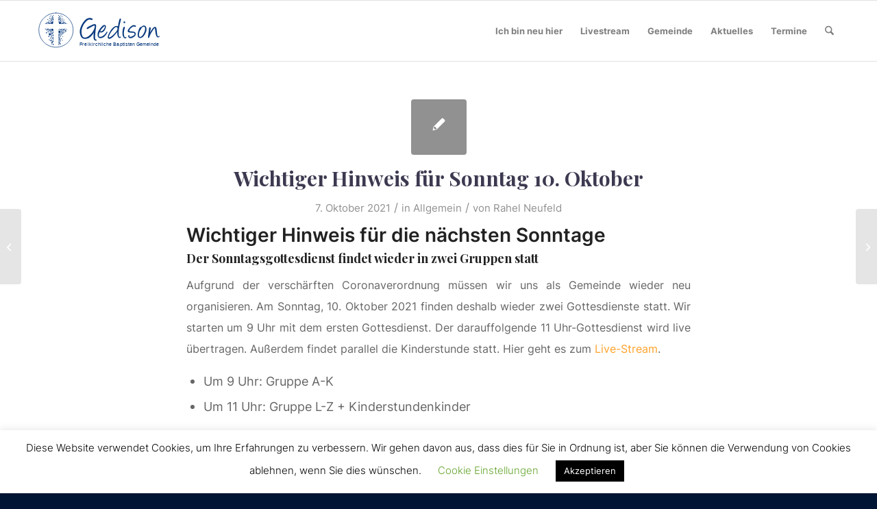

--- FILE ---
content_type: text/html; charset=UTF-8
request_url: https://gedison.de/2021/10/07/wichtiger-hinweis/
body_size: 35442
content:
<!DOCTYPE html>
<html lang="de" class="html_stretched responsive av-preloader-disabled  html_header_top html_logo_left html_main_nav_header html_menu_right html_slim html_header_sticky html_header_shrinking html_mobile_menu_tablet html_header_searchicon html_content_align_center html_header_unstick_top_disabled html_header_stretch_disabled html_av-submenu-hidden html_av-submenu-display-click html_av-overlay-side html_av-overlay-side-minimal html_av-submenu-noclone html_entry_id_10927 av-cookies-no-cookie-consent av-no-preview av-default-lightbox html_text_menu_active av-mobile-menu-switch-portrait">
<head>
<meta charset="UTF-8" />
<!-- mobile setting -->
<meta name="viewport" content="width=device-width, initial-scale=1">
<!-- Scripts/CSS and wp_head hook -->
<meta name='robots' content='index, follow, max-image-preview:large, max-snippet:-1, max-video-preview:-1' />
<style>img:is([sizes="auto" i], [sizes^="auto," i]) { contain-intrinsic-size: 3000px 1500px }</style>
<!-- This site is optimized with the Yoast SEO plugin v26.3 - https://yoast.com/wordpress/plugins/seo/ -->
<title>Wichtiger Hinweis für Sonntag 10. Oktober</title>
<link rel="canonical" href="https://gedison.de/2021/10/07/wichtiger-hinweis/" />
<meta property="og:locale" content="de_DE" />
<meta property="og:type" content="article" />
<meta property="og:title" content="Wichtiger Hinweis für Sonntag 10. Oktober" />
<meta property="og:description" content="Wichtiger Hinweis für die nächsten Sonntage Der Sonntagsgottesdienst findet wieder in zwei Gruppen statt Aufgrund der verschärften Coronaverordnung müssen wir uns als Gemeinde wieder neu organisieren. Am Sonntag, 10. Oktober [&hellip;]" />
<meta property="og:url" content="https://gedison.de/2021/10/07/wichtiger-hinweis/" />
<meta property="og:site_name" content="Gedison" />
<meta property="article:published_time" content="2021-10-07T20:33:05+00:00" />
<meta property="article:modified_time" content="2021-10-11T19:52:15+00:00" />
<meta property="og:image" content="https://gedison.de/wp-content/uploads/2021/01/Gedison-Ankuendigung.jpg" />
<meta property="og:image:width" content="1080" />
<meta property="og:image:height" content="1080" />
<meta property="og:image:type" content="image/jpeg" />
<meta name="author" content="Rahel Neufeld" />
<meta name="twitter:card" content="summary_large_image" />
<meta name="twitter:label1" content="Verfasst von" />
<meta name="twitter:data1" content="Rahel Neufeld" />
<meta name="twitter:label2" content="Geschätzte Lesezeit" />
<meta name="twitter:data2" content="1 Minute" />
<script type="application/ld+json" class="yoast-schema-graph">{"@context":"https://schema.org","@graph":[{"@type":"Article","@id":"https://gedison.de/2021/10/07/wichtiger-hinweis/#article","isPartOf":{"@id":"https://gedison.de/2021/10/07/wichtiger-hinweis/"},"author":{"name":"Rahel Neufeld","@id":"https://gedison.de/#/schema/person/15f36062d14b7ce4d0d434c2c5106868"},"headline":"Wichtiger Hinweis für Sonntag 10. Oktober","datePublished":"2021-10-07T20:33:05+00:00","dateModified":"2021-10-11T19:52:15+00:00","mainEntityOfPage":{"@id":"https://gedison.de/2021/10/07/wichtiger-hinweis/"},"wordCount":175,"publisher":{"@id":"https://gedison.de/#organization"},"image":{"@id":"https://gedison.de/2021/10/07/wichtiger-hinweis/#primaryimage"},"thumbnailUrl":"https://gedison.de/wp-content/uploads/2021/01/Gedison-Ankuendigung-1024x1024.jpg","inLanguage":"de"},{"@type":"WebPage","@id":"https://gedison.de/2021/10/07/wichtiger-hinweis/","url":"https://gedison.de/2021/10/07/wichtiger-hinweis/","name":"Wichtiger Hinweis für Sonntag 10. Oktober","isPartOf":{"@id":"https://gedison.de/#website"},"primaryImageOfPage":{"@id":"https://gedison.de/2021/10/07/wichtiger-hinweis/#primaryimage"},"image":{"@id":"https://gedison.de/2021/10/07/wichtiger-hinweis/#primaryimage"},"thumbnailUrl":"https://gedison.de/wp-content/uploads/2021/01/Gedison-Ankuendigung-1024x1024.jpg","datePublished":"2021-10-07T20:33:05+00:00","dateModified":"2021-10-11T19:52:15+00:00","breadcrumb":{"@id":"https://gedison.de/2021/10/07/wichtiger-hinweis/#breadcrumb"},"inLanguage":"de","potentialAction":[{"@type":"ReadAction","target":["https://gedison.de/2021/10/07/wichtiger-hinweis/"]}]},{"@type":"ImageObject","inLanguage":"de","@id":"https://gedison.de/2021/10/07/wichtiger-hinweis/#primaryimage","url":"","contentUrl":""},{"@type":"BreadcrumbList","@id":"https://gedison.de/2021/10/07/wichtiger-hinweis/#breadcrumb","itemListElement":[{"@type":"ListItem","position":1,"name":"Startseite","item":"https://gedison.de/startseite/"},{"@type":"ListItem","position":2,"name":"Wichtiger Hinweis für Sonntag 10. Oktober"}]},{"@type":"WebSite","@id":"https://gedison.de/#website","url":"https://gedison.de/","name":"Gedison","description":"FREIKIRCHLICHE BAPTISTEN GEMEINDE E.V. LAGE","publisher":{"@id":"https://gedison.de/#organization"},"potentialAction":[{"@type":"SearchAction","target":{"@type":"EntryPoint","urlTemplate":"https://gedison.de/?s={search_term_string}"},"query-input":{"@type":"PropertyValueSpecification","valueRequired":true,"valueName":"search_term_string"}}],"inLanguage":"de"},{"@type":"Organization","@id":"https://gedison.de/#organization","name":"Gedison","url":"https://gedison.de/","logo":{"@type":"ImageObject","inLanguage":"de","@id":"https://gedison.de/#/schema/logo/image/","url":"https://gedison.de/wp-content/uploads/2017/02/2019_03_29_Gedison_Logo_Vector_clean.png","contentUrl":"https://gedison.de/wp-content/uploads/2017/02/2019_03_29_Gedison_Logo_Vector_clean.png","width":400,"height":113,"caption":"Gedison"},"image":{"@id":"https://gedison.de/#/schema/logo/image/"}},{"@type":"Person","@id":"https://gedison.de/#/schema/person/15f36062d14b7ce4d0d434c2c5106868","name":"Rahel Neufeld","image":{"@type":"ImageObject","inLanguage":"de","@id":"https://gedison.de/#/schema/person/image/","url":"https://secure.gravatar.com/avatar/14de76c08ae296eecf20d8eba8a350cacbb5acfb0dc5177eb7b86268657c473f?s=96&d=mm&r=g","contentUrl":"https://secure.gravatar.com/avatar/14de76c08ae296eecf20d8eba8a350cacbb5acfb0dc5177eb7b86268657c473f?s=96&d=mm&r=g","caption":"Rahel Neufeld"},"url":"https://gedison.de/author/rahel/"}]}</script>
<!-- / Yoast SEO plugin. -->
<link rel='dns-prefetch' href='//maps.googleapis.com' />
<link rel='dns-prefetch' href='//meet.jit.si' />
<link rel='dns-prefetch' href='//fonts.googleapis.com' />
<link rel="alternate" type="application/rss+xml" title="Gedison &raquo; Feed" href="https://gedison.de/feed/" />
<link rel="alternate" type="application/rss+xml" title="Gedison &raquo; Kommentar-Feed" href="https://gedison.de/comments/feed/" />
<link rel="alternate" type="text/calendar" title="Gedison &raquo; iCal Feed" href="https://gedison.de/events/?ical=1" />
<!-- google webfont font replacement -->
<style id="content-control-block-styles">
@media (max-width: 640px) {
.cc-hide-on-mobile {
display: none !important;
}
}
@media (min-width: 641px) and (max-width: 920px) {
.cc-hide-on-tablet {
display: none !important;
}
}
@media (min-width: 921px) and (max-width: 1440px) {
.cc-hide-on-desktop {
display: none !important;
}
}		</style>
<!-- <link rel='stylesheet' id='avia-grid-css' href='https://gedison.de/wp-content/themes/enfold/css/grid.css?ver=7.1' type='text/css' media='all' /> -->
<!-- <link rel='stylesheet' id='avia-base-css' href='https://gedison.de/wp-content/themes/enfold/css/base.css?ver=7.1' type='text/css' media='all' /> -->
<!-- <link rel='stylesheet' id='avia-layout-css' href='https://gedison.de/wp-content/themes/enfold/css/layout.css?ver=7.1' type='text/css' media='all' /> -->
<!-- <link rel='stylesheet' id='avia-module-blog-css' href='https://gedison.de/wp-content/themes/enfold/config-templatebuilder/avia-shortcodes/blog/blog.css?ver=7.1' type='text/css' media='all' /> -->
<!-- <link rel='stylesheet' id='avia-module-postslider-css' href='https://gedison.de/wp-content/themes/enfold/config-templatebuilder/avia-shortcodes/postslider/postslider.css?ver=7.1' type='text/css' media='all' /> -->
<!-- <link rel='stylesheet' id='avia-module-button-css' href='https://gedison.de/wp-content/themes/enfold/config-templatebuilder/avia-shortcodes/buttons/buttons.css?ver=7.1' type='text/css' media='all' /> -->
<!-- <link rel='stylesheet' id='avia-module-buttonrow-css' href='https://gedison.de/wp-content/themes/enfold/config-templatebuilder/avia-shortcodes/buttonrow/buttonrow.css?ver=7.1' type='text/css' media='all' /> -->
<!-- <link rel='stylesheet' id='avia-module-comments-css' href='https://gedison.de/wp-content/themes/enfold/config-templatebuilder/avia-shortcodes/comments/comments.css?ver=7.1' type='text/css' media='all' /> -->
<!-- <link rel='stylesheet' id='avia-module-slideshow-css' href='https://gedison.de/wp-content/themes/enfold/config-templatebuilder/avia-shortcodes/slideshow/slideshow.css?ver=7.1' type='text/css' media='all' /> -->
<!-- <link rel='stylesheet' id='avia-module-gallery-css' href='https://gedison.de/wp-content/themes/enfold/config-templatebuilder/avia-shortcodes/gallery/gallery.css?ver=7.1' type='text/css' media='all' /> -->
<!-- <link rel='stylesheet' id='avia-module-gridrow-css' href='https://gedison.de/wp-content/themes/enfold/config-templatebuilder/avia-shortcodes/grid_row/grid_row.css?ver=7.1' type='text/css' media='all' /> -->
<!-- <link rel='stylesheet' id='avia-module-heading-css' href='https://gedison.de/wp-content/themes/enfold/config-templatebuilder/avia-shortcodes/heading/heading.css?ver=7.1' type='text/css' media='all' /> -->
<!-- <link rel='stylesheet' id='avia-module-hr-css' href='https://gedison.de/wp-content/themes/enfold/config-templatebuilder/avia-shortcodes/hr/hr.css?ver=7.1' type='text/css' media='all' /> -->
<!-- <link rel='stylesheet' id='avia-module-icon-css' href='https://gedison.de/wp-content/themes/enfold/config-templatebuilder/avia-shortcodes/icon/icon.css?ver=7.1' type='text/css' media='all' /> -->
<!-- <link rel='stylesheet' id='avia-module-iconbox-css' href='https://gedison.de/wp-content/themes/enfold/config-templatebuilder/avia-shortcodes/iconbox/iconbox.css?ver=7.1' type='text/css' media='all' /> -->
<!-- <link rel='stylesheet' id='avia-module-iconlist-css' href='https://gedison.de/wp-content/themes/enfold/config-templatebuilder/avia-shortcodes/iconlist/iconlist.css?ver=7.1' type='text/css' media='all' /> -->
<!-- <link rel='stylesheet' id='avia-module-image-css' href='https://gedison.de/wp-content/themes/enfold/config-templatebuilder/avia-shortcodes/image/image.css?ver=7.1' type='text/css' media='all' /> -->
<!-- <link rel='stylesheet' id='avia-module-slideshow-fullsize-css' href='https://gedison.de/wp-content/themes/enfold/config-templatebuilder/avia-shortcodes/slideshow_fullsize/slideshow_fullsize.css?ver=7.1' type='text/css' media='all' /> -->
<!-- <link rel='stylesheet' id='avia-module-slideshow-fullscreen-css' href='https://gedison.de/wp-content/themes/enfold/config-templatebuilder/avia-shortcodes/slideshow_fullscreen/slideshow_fullscreen.css?ver=7.1' type='text/css' media='all' /> -->
<!-- <link rel='stylesheet' id='avia-module-social-css' href='https://gedison.de/wp-content/themes/enfold/config-templatebuilder/avia-shortcodes/social_share/social_share.css?ver=7.1' type='text/css' media='all' /> -->
<!-- <link rel='stylesheet' id='avia-module-tabs-css' href='https://gedison.de/wp-content/themes/enfold/config-templatebuilder/avia-shortcodes/tabs/tabs.css?ver=7.1' type='text/css' media='all' /> -->
<!-- <link rel='stylesheet' id='avia-module-toggles-css' href='https://gedison.de/wp-content/themes/enfold/config-templatebuilder/avia-shortcodes/toggles/toggles.css?ver=7.1' type='text/css' media='all' /> -->
<!-- <link rel='stylesheet' id='avia-module-video-css' href='https://gedison.de/wp-content/themes/enfold/config-templatebuilder/avia-shortcodes/video/video.css?ver=7.1' type='text/css' media='all' /> -->
<!-- <link rel='stylesheet' id='mec-select2-style-css' href='https://gedison.de/wp-content/plugins/modern-events-calendar-lite/assets/packages/select2/select2.min.css?ver=6.5.3' type='text/css' media='all' /> -->
<!-- <link rel='stylesheet' id='mec-font-icons-css' href='https://gedison.de/wp-content/plugins/modern-events-calendar-lite/assets/css/iconfonts.css?ver=6.8.3' type='text/css' media='all' /> -->
<!-- <link rel='stylesheet' id='mec-frontend-style-css' href='https://gedison.de/wp-content/plugins/modern-events-calendar-lite/assets/css/frontend.min.css?ver=6.5.3' type='text/css' media='all' /> -->
<!-- <link rel='stylesheet' id='mec-tooltip-style-css' href='https://gedison.de/wp-content/plugins/modern-events-calendar-lite/assets/packages/tooltip/tooltip.css?ver=6.8.3' type='text/css' media='all' /> -->
<!-- <link rel='stylesheet' id='mec-tooltip-shadow-style-css' href='https://gedison.de/wp-content/plugins/modern-events-calendar-lite/assets/packages/tooltip/tooltipster-sideTip-shadow.min.css?ver=6.8.3' type='text/css' media='all' /> -->
<!-- <link rel='stylesheet' id='featherlight-css' href='https://gedison.de/wp-content/plugins/modern-events-calendar-lite/assets/packages/featherlight/featherlight.css?ver=6.8.3' type='text/css' media='all' /> -->
<!-- <link rel='stylesheet' id='mec-lity-style-css' href='https://gedison.de/wp-content/plugins/modern-events-calendar-lite/assets/packages/lity/lity.min.css?ver=6.8.3' type='text/css' media='all' /> -->
<!-- <link rel='stylesheet' id='mec-general-calendar-style-css' href='https://gedison.de/wp-content/plugins/modern-events-calendar-lite/assets/css/mec-general-calendar.css?ver=6.8.3' type='text/css' media='all' /> -->
<!-- <link rel='stylesheet' id='wp-block-library-css' href='https://gedison.de/wp-includes/css/dist/block-library/style.min.css?ver=6.8.3' type='text/css' media='all' /> -->
<!-- <link rel='stylesheet' id='content-control-block-styles-css' href='https://gedison.de/wp-content/plugins/content-control/dist/style-block-editor.css?ver=2.6.5' type='text/css' media='all' /> -->
<link rel="stylesheet" type="text/css" href="//gedison.de/wp-content/cache/wpfc-minified/epchpk2s/bfrv4.css" media="all"/>
<style id='global-styles-inline-css' type='text/css'>
:root{--wp--preset--aspect-ratio--square: 1;--wp--preset--aspect-ratio--4-3: 4/3;--wp--preset--aspect-ratio--3-4: 3/4;--wp--preset--aspect-ratio--3-2: 3/2;--wp--preset--aspect-ratio--2-3: 2/3;--wp--preset--aspect-ratio--16-9: 16/9;--wp--preset--aspect-ratio--9-16: 9/16;--wp--preset--color--black: #000000;--wp--preset--color--cyan-bluish-gray: #abb8c3;--wp--preset--color--white: #ffffff;--wp--preset--color--pale-pink: #f78da7;--wp--preset--color--vivid-red: #cf2e2e;--wp--preset--color--luminous-vivid-orange: #ff6900;--wp--preset--color--luminous-vivid-amber: #fcb900;--wp--preset--color--light-green-cyan: #7bdcb5;--wp--preset--color--vivid-green-cyan: #00d084;--wp--preset--color--pale-cyan-blue: #8ed1fc;--wp--preset--color--vivid-cyan-blue: #0693e3;--wp--preset--color--vivid-purple: #9b51e0;--wp--preset--color--metallic-red: #b02b2c;--wp--preset--color--maximum-yellow-red: #edae44;--wp--preset--color--yellow-sun: #eeee22;--wp--preset--color--palm-leaf: #83a846;--wp--preset--color--aero: #7bb0e7;--wp--preset--color--old-lavender: #745f7e;--wp--preset--color--steel-teal: #5f8789;--wp--preset--color--raspberry-pink: #d65799;--wp--preset--color--medium-turquoise: #4ecac2;--wp--preset--gradient--vivid-cyan-blue-to-vivid-purple: linear-gradient(135deg,rgba(6,147,227,1) 0%,rgb(155,81,224) 100%);--wp--preset--gradient--light-green-cyan-to-vivid-green-cyan: linear-gradient(135deg,rgb(122,220,180) 0%,rgb(0,208,130) 100%);--wp--preset--gradient--luminous-vivid-amber-to-luminous-vivid-orange: linear-gradient(135deg,rgba(252,185,0,1) 0%,rgba(255,105,0,1) 100%);--wp--preset--gradient--luminous-vivid-orange-to-vivid-red: linear-gradient(135deg,rgba(255,105,0,1) 0%,rgb(207,46,46) 100%);--wp--preset--gradient--very-light-gray-to-cyan-bluish-gray: linear-gradient(135deg,rgb(238,238,238) 0%,rgb(169,184,195) 100%);--wp--preset--gradient--cool-to-warm-spectrum: linear-gradient(135deg,rgb(74,234,220) 0%,rgb(151,120,209) 20%,rgb(207,42,186) 40%,rgb(238,44,130) 60%,rgb(251,105,98) 80%,rgb(254,248,76) 100%);--wp--preset--gradient--blush-light-purple: linear-gradient(135deg,rgb(255,206,236) 0%,rgb(152,150,240) 100%);--wp--preset--gradient--blush-bordeaux: linear-gradient(135deg,rgb(254,205,165) 0%,rgb(254,45,45) 50%,rgb(107,0,62) 100%);--wp--preset--gradient--luminous-dusk: linear-gradient(135deg,rgb(255,203,112) 0%,rgb(199,81,192) 50%,rgb(65,88,208) 100%);--wp--preset--gradient--pale-ocean: linear-gradient(135deg,rgb(255,245,203) 0%,rgb(182,227,212) 50%,rgb(51,167,181) 100%);--wp--preset--gradient--electric-grass: linear-gradient(135deg,rgb(202,248,128) 0%,rgb(113,206,126) 100%);--wp--preset--gradient--midnight: linear-gradient(135deg,rgb(2,3,129) 0%,rgb(40,116,252) 100%);--wp--preset--font-size--small: 1rem;--wp--preset--font-size--medium: 1.125rem;--wp--preset--font-size--large: 1.75rem;--wp--preset--font-size--x-large: clamp(1.75rem, 3vw, 2.25rem);--wp--preset--font-family--source-sans-pro: source-sans-pro;--wp--preset--spacing--20: 0.44rem;--wp--preset--spacing--30: 0.67rem;--wp--preset--spacing--40: 1rem;--wp--preset--spacing--50: 1.5rem;--wp--preset--spacing--60: 2.25rem;--wp--preset--spacing--70: 3.38rem;--wp--preset--spacing--80: 5.06rem;--wp--preset--shadow--natural: 6px 6px 9px rgba(0, 0, 0, 0.2);--wp--preset--shadow--deep: 12px 12px 50px rgba(0, 0, 0, 0.4);--wp--preset--shadow--sharp: 6px 6px 0px rgba(0, 0, 0, 0.2);--wp--preset--shadow--outlined: 6px 6px 0px -3px rgba(255, 255, 255, 1), 6px 6px rgba(0, 0, 0, 1);--wp--preset--shadow--crisp: 6px 6px 0px rgba(0, 0, 0, 1);}:root { --wp--style--global--content-size: 800px;--wp--style--global--wide-size: 1130px; }:where(body) { margin: 0; }.wp-site-blocks > .alignleft { float: left; margin-right: 2em; }.wp-site-blocks > .alignright { float: right; margin-left: 2em; }.wp-site-blocks > .aligncenter { justify-content: center; margin-left: auto; margin-right: auto; }:where(.is-layout-flex){gap: 0.5em;}:where(.is-layout-grid){gap: 0.5em;}.is-layout-flow > .alignleft{float: left;margin-inline-start: 0;margin-inline-end: 2em;}.is-layout-flow > .alignright{float: right;margin-inline-start: 2em;margin-inline-end: 0;}.is-layout-flow > .aligncenter{margin-left: auto !important;margin-right: auto !important;}.is-layout-constrained > .alignleft{float: left;margin-inline-start: 0;margin-inline-end: 2em;}.is-layout-constrained > .alignright{float: right;margin-inline-start: 2em;margin-inline-end: 0;}.is-layout-constrained > .aligncenter{margin-left: auto !important;margin-right: auto !important;}.is-layout-constrained > :where(:not(.alignleft):not(.alignright):not(.alignfull)){max-width: var(--wp--style--global--content-size);margin-left: auto !important;margin-right: auto !important;}.is-layout-constrained > .alignwide{max-width: var(--wp--style--global--wide-size);}body .is-layout-flex{display: flex;}.is-layout-flex{flex-wrap: wrap;align-items: center;}.is-layout-flex > :is(*, div){margin: 0;}body .is-layout-grid{display: grid;}.is-layout-grid > :is(*, div){margin: 0;}body{padding-top: 0px;padding-right: 0px;padding-bottom: 0px;padding-left: 0px;}a:where(:not(.wp-element-button)){text-decoration: underline;}:root :where(.wp-element-button, .wp-block-button__link){background-color: #32373c;border-width: 0;color: #fff;font-family: inherit;font-size: inherit;line-height: inherit;padding: calc(0.667em + 2px) calc(1.333em + 2px);text-decoration: none;}.has-black-color{color: var(--wp--preset--color--black) !important;}.has-cyan-bluish-gray-color{color: var(--wp--preset--color--cyan-bluish-gray) !important;}.has-white-color{color: var(--wp--preset--color--white) !important;}.has-pale-pink-color{color: var(--wp--preset--color--pale-pink) !important;}.has-vivid-red-color{color: var(--wp--preset--color--vivid-red) !important;}.has-luminous-vivid-orange-color{color: var(--wp--preset--color--luminous-vivid-orange) !important;}.has-luminous-vivid-amber-color{color: var(--wp--preset--color--luminous-vivid-amber) !important;}.has-light-green-cyan-color{color: var(--wp--preset--color--light-green-cyan) !important;}.has-vivid-green-cyan-color{color: var(--wp--preset--color--vivid-green-cyan) !important;}.has-pale-cyan-blue-color{color: var(--wp--preset--color--pale-cyan-blue) !important;}.has-vivid-cyan-blue-color{color: var(--wp--preset--color--vivid-cyan-blue) !important;}.has-vivid-purple-color{color: var(--wp--preset--color--vivid-purple) !important;}.has-metallic-red-color{color: var(--wp--preset--color--metallic-red) !important;}.has-maximum-yellow-red-color{color: var(--wp--preset--color--maximum-yellow-red) !important;}.has-yellow-sun-color{color: var(--wp--preset--color--yellow-sun) !important;}.has-palm-leaf-color{color: var(--wp--preset--color--palm-leaf) !important;}.has-aero-color{color: var(--wp--preset--color--aero) !important;}.has-old-lavender-color{color: var(--wp--preset--color--old-lavender) !important;}.has-steel-teal-color{color: var(--wp--preset--color--steel-teal) !important;}.has-raspberry-pink-color{color: var(--wp--preset--color--raspberry-pink) !important;}.has-medium-turquoise-color{color: var(--wp--preset--color--medium-turquoise) !important;}.has-black-background-color{background-color: var(--wp--preset--color--black) !important;}.has-cyan-bluish-gray-background-color{background-color: var(--wp--preset--color--cyan-bluish-gray) !important;}.has-white-background-color{background-color: var(--wp--preset--color--white) !important;}.has-pale-pink-background-color{background-color: var(--wp--preset--color--pale-pink) !important;}.has-vivid-red-background-color{background-color: var(--wp--preset--color--vivid-red) !important;}.has-luminous-vivid-orange-background-color{background-color: var(--wp--preset--color--luminous-vivid-orange) !important;}.has-luminous-vivid-amber-background-color{background-color: var(--wp--preset--color--luminous-vivid-amber) !important;}.has-light-green-cyan-background-color{background-color: var(--wp--preset--color--light-green-cyan) !important;}.has-vivid-green-cyan-background-color{background-color: var(--wp--preset--color--vivid-green-cyan) !important;}.has-pale-cyan-blue-background-color{background-color: var(--wp--preset--color--pale-cyan-blue) !important;}.has-vivid-cyan-blue-background-color{background-color: var(--wp--preset--color--vivid-cyan-blue) !important;}.has-vivid-purple-background-color{background-color: var(--wp--preset--color--vivid-purple) !important;}.has-metallic-red-background-color{background-color: var(--wp--preset--color--metallic-red) !important;}.has-maximum-yellow-red-background-color{background-color: var(--wp--preset--color--maximum-yellow-red) !important;}.has-yellow-sun-background-color{background-color: var(--wp--preset--color--yellow-sun) !important;}.has-palm-leaf-background-color{background-color: var(--wp--preset--color--palm-leaf) !important;}.has-aero-background-color{background-color: var(--wp--preset--color--aero) !important;}.has-old-lavender-background-color{background-color: var(--wp--preset--color--old-lavender) !important;}.has-steel-teal-background-color{background-color: var(--wp--preset--color--steel-teal) !important;}.has-raspberry-pink-background-color{background-color: var(--wp--preset--color--raspberry-pink) !important;}.has-medium-turquoise-background-color{background-color: var(--wp--preset--color--medium-turquoise) !important;}.has-black-border-color{border-color: var(--wp--preset--color--black) !important;}.has-cyan-bluish-gray-border-color{border-color: var(--wp--preset--color--cyan-bluish-gray) !important;}.has-white-border-color{border-color: var(--wp--preset--color--white) !important;}.has-pale-pink-border-color{border-color: var(--wp--preset--color--pale-pink) !important;}.has-vivid-red-border-color{border-color: var(--wp--preset--color--vivid-red) !important;}.has-luminous-vivid-orange-border-color{border-color: var(--wp--preset--color--luminous-vivid-orange) !important;}.has-luminous-vivid-amber-border-color{border-color: var(--wp--preset--color--luminous-vivid-amber) !important;}.has-light-green-cyan-border-color{border-color: var(--wp--preset--color--light-green-cyan) !important;}.has-vivid-green-cyan-border-color{border-color: var(--wp--preset--color--vivid-green-cyan) !important;}.has-pale-cyan-blue-border-color{border-color: var(--wp--preset--color--pale-cyan-blue) !important;}.has-vivid-cyan-blue-border-color{border-color: var(--wp--preset--color--vivid-cyan-blue) !important;}.has-vivid-purple-border-color{border-color: var(--wp--preset--color--vivid-purple) !important;}.has-metallic-red-border-color{border-color: var(--wp--preset--color--metallic-red) !important;}.has-maximum-yellow-red-border-color{border-color: var(--wp--preset--color--maximum-yellow-red) !important;}.has-yellow-sun-border-color{border-color: var(--wp--preset--color--yellow-sun) !important;}.has-palm-leaf-border-color{border-color: var(--wp--preset--color--palm-leaf) !important;}.has-aero-border-color{border-color: var(--wp--preset--color--aero) !important;}.has-old-lavender-border-color{border-color: var(--wp--preset--color--old-lavender) !important;}.has-steel-teal-border-color{border-color: var(--wp--preset--color--steel-teal) !important;}.has-raspberry-pink-border-color{border-color: var(--wp--preset--color--raspberry-pink) !important;}.has-medium-turquoise-border-color{border-color: var(--wp--preset--color--medium-turquoise) !important;}.has-vivid-cyan-blue-to-vivid-purple-gradient-background{background: var(--wp--preset--gradient--vivid-cyan-blue-to-vivid-purple) !important;}.has-light-green-cyan-to-vivid-green-cyan-gradient-background{background: var(--wp--preset--gradient--light-green-cyan-to-vivid-green-cyan) !important;}.has-luminous-vivid-amber-to-luminous-vivid-orange-gradient-background{background: var(--wp--preset--gradient--luminous-vivid-amber-to-luminous-vivid-orange) !important;}.has-luminous-vivid-orange-to-vivid-red-gradient-background{background: var(--wp--preset--gradient--luminous-vivid-orange-to-vivid-red) !important;}.has-very-light-gray-to-cyan-bluish-gray-gradient-background{background: var(--wp--preset--gradient--very-light-gray-to-cyan-bluish-gray) !important;}.has-cool-to-warm-spectrum-gradient-background{background: var(--wp--preset--gradient--cool-to-warm-spectrum) !important;}.has-blush-light-purple-gradient-background{background: var(--wp--preset--gradient--blush-light-purple) !important;}.has-blush-bordeaux-gradient-background{background: var(--wp--preset--gradient--blush-bordeaux) !important;}.has-luminous-dusk-gradient-background{background: var(--wp--preset--gradient--luminous-dusk) !important;}.has-pale-ocean-gradient-background{background: var(--wp--preset--gradient--pale-ocean) !important;}.has-electric-grass-gradient-background{background: var(--wp--preset--gradient--electric-grass) !important;}.has-midnight-gradient-background{background: var(--wp--preset--gradient--midnight) !important;}.has-small-font-size{font-size: var(--wp--preset--font-size--small) !important;}.has-medium-font-size{font-size: var(--wp--preset--font-size--medium) !important;}.has-large-font-size{font-size: var(--wp--preset--font-size--large) !important;}.has-x-large-font-size{font-size: var(--wp--preset--font-size--x-large) !important;}.has-source-sans-pro-font-family{font-family: var(--wp--preset--font-family--source-sans-pro) !important;}
:where(.wp-block-post-template.is-layout-flex){gap: 1.25em;}:where(.wp-block-post-template.is-layout-grid){gap: 1.25em;}
:where(.wp-block-columns.is-layout-flex){gap: 2em;}:where(.wp-block-columns.is-layout-grid){gap: 2em;}
:root :where(.wp-block-pullquote){font-size: 1.5em;line-height: 1.6;}
</style>
<!-- <link rel='stylesheet' id='contact-form-7-css' href='https://gedison.de/wp-content/plugins/contact-form-7/includes/css/styles.css?ver=6.1.3' type='text/css' media='all' /> -->
<style>.wpcf7 .screen-reader-response {
position: absolute;
overflow: hidden;
clip: rect(1px, 1px, 1px, 1px);
clip-path: inset(50%);
height: 1px;
width: 1px;
margin: -1px;
padding: 0;
border: 0;
word-wrap: normal !important;
}
.wpcf7 .hidden-fields-container {
display: none;
}
.wpcf7 form .wpcf7-response-output {
margin: 2em 0.5em 1em;
padding: 0.2em 1em;
border: 2px solid #00a0d2; }
.wpcf7 form.init .wpcf7-response-output,
.wpcf7 form.resetting .wpcf7-response-output,
.wpcf7 form.submitting .wpcf7-response-output {
display: none;
}
.wpcf7 form.sent .wpcf7-response-output {
border-color: #46b450; }
.wpcf7 form.failed .wpcf7-response-output,
.wpcf7 form.aborted .wpcf7-response-output {
border-color: #dc3232; }
.wpcf7 form.spam .wpcf7-response-output {
border-color: #f56e28; }
.wpcf7 form.invalid .wpcf7-response-output,
.wpcf7 form.unaccepted .wpcf7-response-output,
.wpcf7 form.payment-required .wpcf7-response-output {
border-color: #ffb900; }
.wpcf7-form-control-wrap {
position: relative;
}
.wpcf7-not-valid-tip {
color: #dc3232; font-size: 1em;
font-weight: normal;
display: block;
}
.use-floating-validation-tip .wpcf7-not-valid-tip {
position: relative;
top: -2ex;
left: 1em;
z-index: 100;
border: 1px solid #dc3232;
background: #fff;
padding: .2em .8em;
width: 24em;
}
.wpcf7-list-item {
display: inline-block;
margin: 0 0 0 1em;
}
.wpcf7-list-item-label::before,
.wpcf7-list-item-label::after {
content: " ";
}
.wpcf7-spinner {
visibility: hidden;
display: inline-block;
background-color: #23282d; opacity: 0.75;
width: 24px;
height: 24px;
border: none;
border-radius: 100%;
padding: 0;
margin: 0 24px;
position: relative;
}
form.submitting .wpcf7-spinner {
visibility: visible;
}
.wpcf7-spinner::before {
content: '';
position: absolute;
background-color: #fbfbfc; top: 4px;
left: 4px;
width: 6px;
height: 6px;
border: none;
border-radius: 100%;
transform-origin: 8px 8px;
animation-name: spin;
animation-duration: 1000ms;
animation-timing-function: linear;
animation-iteration-count: infinite;
}
@media (prefers-reduced-motion: reduce) {
.wpcf7-spinner::before {
animation-name: blink;
animation-duration: 2000ms;
}
}
@keyframes spin {
from {
transform: rotate(0deg);
}
to {
transform: rotate(360deg);
}
}
@keyframes blink {
from {
opacity: 0;
}
50% {
opacity: 1;
}
to {
opacity: 0;
}
}
.wpcf7 [inert] {
opacity: 0.5;
}
.wpcf7 input[type="file"] {
cursor: pointer;
}
.wpcf7 input[type="file"]:disabled {
cursor: default;
}
.wpcf7 .wpcf7-submit:disabled {
cursor: not-allowed;
}
.wpcf7 input[type="url"],
.wpcf7 input[type="email"],
.wpcf7 input[type="tel"] {
direction: ltr;
}
.wpcf7-reflection > output {
display: list-item;
list-style: none;
}
.wpcf7-reflection > output[hidden] {
display: none;
}</style>
<style id='contact-form-7-inline-css' type='text/css'>
.wpcf7 .wpcf7-recaptcha iframe {margin-bottom: 0;}.wpcf7 .wpcf7-recaptcha[data-align="center"] > div {margin: 0 auto;}.wpcf7 .wpcf7-recaptcha[data-align="right"] > div {margin: 0 0 0 auto;}
</style>
<!-- <link rel='stylesheet' id='cookie-law-info-css' href='https://gedison.de/wp-content/plugins/cookie-law-info/legacy/public/css/cookie-law-info-public.css?ver=3.3.6' type='text/css' media='all' /> -->
<!-- <link rel='stylesheet' id='cookie-law-info-gdpr-css' href='https://gedison.de/wp-content/plugins/cookie-law-info/legacy/public/css/cookie-law-info-gdpr.css?ver=3.3.6' type='text/css' media='all' /> -->
<!-- <link rel='stylesheet' id='super-simple-slider-font-awesome-css' href='https://gedison.de/wp-content/plugins/super-simple-slider/library/fonts/sss-font-awesome/css/sss-font-awesome.css?ver=4.7.0' type='text/css' media='all' /> -->
<!-- <link rel='stylesheet' id='super-simple-slider-frontend-css' href='https://gedison.de/wp-content/plugins/super-simple-slider/library/css/frontend.css?ver=1.0.14' type='text/css' media='all' /> -->
<!-- <link rel='stylesheet' id='uaf_client_css-css' href='https://gedison.de/wp-content/uploads/useanyfont/uaf.css?ver=1748987930' type='text/css' media='all' /> -->
<!-- <link rel='stylesheet' id='avia-scs-css' href='https://gedison.de/wp-content/themes/enfold/css/shortcodes.css?ver=7.1' type='text/css' media='all' /> -->
<!-- <link rel='stylesheet' id='avia-fold-unfold-css' href='https://gedison.de/wp-content/themes/enfold/css/avia-snippet-fold-unfold.css?ver=7.1' type='text/css' media='all' /> -->
<link rel="stylesheet" type="text/css" href="//gedison.de/wp-content/cache/wpfc-minified/drttdhlh/bfrvk.css" media="all"/>
<!-- <link rel='stylesheet' id='avia-popup-css-css' href='https://gedison.de/wp-content/themes/enfold/js/aviapopup/magnific-popup.min.css?ver=7.1' type='text/css' media='screen' /> -->
<!-- <link rel='stylesheet' id='avia-lightbox-css' href='https://gedison.de/wp-content/themes/enfold/css/avia-snippet-lightbox.css?ver=7.1' type='text/css' media='screen' /> -->
<!-- <link rel='stylesheet' id='avia-widget-css-css' href='https://gedison.de/wp-content/themes/enfold/css/avia-snippet-widget.css?ver=7.1' type='text/css' media='screen' /> -->
<link rel="stylesheet" type="text/css" href="//gedison.de/wp-content/cache/wpfc-minified/q7gr8b1a/bfrv3.css" media="screen"/>
<!-- <link rel='stylesheet' id='avia-dynamic-css' href='https://gedison.de/wp-content/uploads/dynamic_avia/enfold.css?ver=691873a467f74' type='text/css' media='all' /> -->
<!-- <link rel='stylesheet' id='avia-custom-css' href='https://gedison.de/wp-content/themes/enfold/css/custom.css?ver=7.1' type='text/css' media='all' /> -->
<link rel="stylesheet" type="text/css" href="//gedison.de/wp-content/cache/wpfc-minified/jz704zf8/bfrv3.css" media="all"/>
<link rel='stylesheet' id='evcal_google_fonts-css' href='https://fonts.googleapis.com/css?family=Noto+Sans%3A400%2C400italic%2C700%7CPoppins%3A700%2C800%2C900&#038;subset=latin%2Clatin-ext&#038;ver=2.4.9' type='text/css' media='all' />
<!-- <link rel='stylesheet' id='evcal_cal_default-css' href='//gedison.de/wp-content/plugins/eventon-lite/assets/css/eventon_styles.css?ver=2.4.9' type='text/css' media='all' /> -->
<!-- <link rel='stylesheet' id='evo_font_icons-css' href='//gedison.de/wp-content/plugins/eventon-lite/assets/fonts/all.css?ver=2.4.9' type='text/css' media='all' /> -->
<!-- <link rel='stylesheet' id='eventon_dynamic_styles-css' href='//gedison.de/wp-content/plugins/eventon-lite/assets/css/eventon_dynamic_styles.css?ver=2.4.9' type='text/css' media='all' /> -->
<!-- <link rel='stylesheet' id='avia-events-cal-css' href='https://gedison.de/wp-content/themes/enfold/config-events-calendar/event-mod.css?ver=7.1' type='text/css' media='all' /> -->
<link rel="stylesheet" type="text/css" href="//gedison.de/wp-content/cache/wpfc-minified/qkqtf6ro/bfrvk.css" media="all"/>
<link rel="https://api.w.org/" href="https://gedison.de/wp-json/" /><link rel="alternate" title="JSON" type="application/json" href="https://gedison.de/wp-json/wp/v2/posts/10927" /><link rel="EditURI" type="application/rsd+xml" title="RSD" href="https://gedison.de/xmlrpc.php?rsd" />
<link rel='shortlink' href='https://gedison.de/?p=10927' />
<link rel="alternate" title="oEmbed (JSON)" type="application/json+oembed" href="https://gedison.de/wp-json/oembed/1.0/embed?url=https%3A%2F%2Fgedison.de%2F2021%2F10%2F07%2Fwichtiger-hinweis%2F" />
<link rel="alternate" title="oEmbed (XML)" type="text/xml+oembed" href="https://gedison.de/wp-json/oembed/1.0/embed?url=https%3A%2F%2Fgedison.de%2F2021%2F10%2F07%2Fwichtiger-hinweis%2F&#038;format=xml" />
<meta name="tec-api-version" content="v1"><meta name="tec-api-origin" content="https://gedison.de"><link rel="alternate" href="https://gedison.de/wp-json/tribe/events/v1/" />
<link rel="icon" href="https://gedison.de/wp-content/uploads/2021/12/gedison-logo-cross-512-300x300.png" type="image/png">
<link rel="profile" href="https://gmpg.org/xfn/11" />
<link rel="alternate" type="application/rss+xml" title="Gedison RSS2 Feed" href="https://gedison.de/feed/" />
<link rel="pingback" href="https://gedison.de/xmlrpc.php" />
<style type="text/css">.recentcomments a{display:inline !important;padding:0 !important;margin:0 !important;}</style><style class='wp-fonts-local' type='text/css'>
@font-face{font-family:source-sans-pro;font-style:normal;font-weight:400;font-display:fallback;src:url('https://gedison.de/wp-content/uploads/useanyfont/9775Source-Sans-Pro.woff2') format('woff2');}
</style>
<style type="text/css" id="wp-custom-css">
@media only screen (min-width: 300px) and (max-width: 700px),
@media screen and (min-width: 300px) and (max-width: 700px){
h1, .h1{
font-size: 26px;
line-height: 1.5;
}
}		</style>
<style type="text/css">
@font-face {font-family: 'entypo-fontello-enfold'; font-weight: normal; font-style: normal; font-display: auto;
src: url('https://gedison.de/wp-content/themes/enfold/config-templatebuilder/avia-template-builder/assets/fonts/entypo-fontello-enfold/entypo-fontello-enfold.woff2') format('woff2'),
url('https://gedison.de/wp-content/themes/enfold/config-templatebuilder/avia-template-builder/assets/fonts/entypo-fontello-enfold/entypo-fontello-enfold.woff') format('woff'),
url('https://gedison.de/wp-content/themes/enfold/config-templatebuilder/avia-template-builder/assets/fonts/entypo-fontello-enfold/entypo-fontello-enfold.ttf') format('truetype'),
url('https://gedison.de/wp-content/themes/enfold/config-templatebuilder/avia-template-builder/assets/fonts/entypo-fontello-enfold/entypo-fontello-enfold.svg#entypo-fontello-enfold') format('svg'),
url('https://gedison.de/wp-content/themes/enfold/config-templatebuilder/avia-template-builder/assets/fonts/entypo-fontello-enfold/entypo-fontello-enfold.eot'),
url('https://gedison.de/wp-content/themes/enfold/config-templatebuilder/avia-template-builder/assets/fonts/entypo-fontello-enfold/entypo-fontello-enfold.eot?#iefix') format('embedded-opentype');
}
#top .avia-font-entypo-fontello-enfold, body .avia-font-entypo-fontello-enfold, html body [data-av_iconfont='entypo-fontello-enfold']:before{ font-family: 'entypo-fontello-enfold'; }
@font-face {font-family: 'entypo-fontello'; font-weight: normal; font-style: normal; font-display: auto;
src: url('https://gedison.de/wp-content/themes/enfold/config-templatebuilder/avia-template-builder/assets/fonts/entypo-fontello/entypo-fontello.woff2') format('woff2'),
url('https://gedison.de/wp-content/themes/enfold/config-templatebuilder/avia-template-builder/assets/fonts/entypo-fontello/entypo-fontello.woff') format('woff'),
url('https://gedison.de/wp-content/themes/enfold/config-templatebuilder/avia-template-builder/assets/fonts/entypo-fontello/entypo-fontello.ttf') format('truetype'),
url('https://gedison.de/wp-content/themes/enfold/config-templatebuilder/avia-template-builder/assets/fonts/entypo-fontello/entypo-fontello.svg#entypo-fontello') format('svg'),
url('https://gedison.de/wp-content/themes/enfold/config-templatebuilder/avia-template-builder/assets/fonts/entypo-fontello/entypo-fontello.eot'),
url('https://gedison.de/wp-content/themes/enfold/config-templatebuilder/avia-template-builder/assets/fonts/entypo-fontello/entypo-fontello.eot?#iefix') format('embedded-opentype');
}
#top .avia-font-entypo-fontello, body .avia-font-entypo-fontello, html body [data-av_iconfont='entypo-fontello']:before{ font-family: 'entypo-fontello'; }
</style><style type="text/css">.mec-hourly-schedule-speaker-name, .mec-events-meta-group-countdown .countdown-w span, .mec-single-event .mec-event-meta dt, .mec-hourly-schedule-speaker-job-title, .post-type-archive-mec-events h1, .mec-ticket-available-spots .mec-event-ticket-name, .tax-mec_category h1, .mec-wrap h1, .mec-wrap h2, .mec-wrap h3, .mec-wrap h4, .mec-wrap h5, .mec-wrap h6,.entry-content .mec-wrap h1, .entry-content .mec-wrap h2, .entry-content .mec-wrap h3,.entry-content  .mec-wrap h4, .entry-content .mec-wrap h5, .entry-content .mec-wrap h6{ font-family: 'Montserrat', Helvetica, Arial, sans-serif;}.mec-single-event .mec-event-meta .mec-events-event-cost, .mec-event-data-fields .mec-event-data-field-item .mec-event-data-field-value, .mec-event-data-fields .mec-event-data-field-item .mec-event-data-field-name, .mec-wrap .info-msg div, .mec-wrap .mec-error div, .mec-wrap .mec-success div, .mec-wrap .warning-msg div, .mec-breadcrumbs .mec-current, .mec-events-meta-group-tags, .mec-single-event .mec-events-meta-group-booking .mec-event-ticket-available, .mec-single-modern .mec-single-event-bar>div dd, .mec-single-event .mec-event-meta dd, .mec-single-event .mec-event-meta dd a, .mec-next-occ-booking span, .mec-hourly-schedule-speaker-description, .mec-single-event .mec-speakers-details ul li .mec-speaker-job-title, .mec-single-event .mec-speakers-details ul li .mec-speaker-name, .mec-event-data-field-items, .mec-load-more-button, .mec-events-meta-group-tags a, .mec-events-button, .mec-wrap abbr, .mec-event-schedule-content dl dt, .mec-breadcrumbs a, .mec-breadcrumbs span .mec-event-content p, .mec-wrap p { font-family: 'Montserrat',sans-serif; font-weight:300;}.mec-event-grid-minimal .mec-modal-booking-button:hover, .mec-events-timeline-wrap .mec-organizer-item a, .mec-events-timeline-wrap .mec-organizer-item:after, .mec-events-timeline-wrap .mec-shortcode-organizers i, .mec-timeline-event .mec-modal-booking-button, .mec-wrap .mec-map-lightbox-wp.mec-event-list-classic .mec-event-date, .mec-timetable-t2-col .mec-modal-booking-button:hover, .mec-event-container-classic .mec-modal-booking-button:hover, .mec-calendar-events-side .mec-modal-booking-button:hover, .mec-event-grid-yearly  .mec-modal-booking-button, .mec-events-agenda .mec-modal-booking-button, .mec-event-grid-simple .mec-modal-booking-button, .mec-event-list-minimal  .mec-modal-booking-button:hover, .mec-timeline-month-divider,  .mec-wrap.colorskin-custom .mec-totalcal-box .mec-totalcal-view span:hover,.mec-wrap.colorskin-custom .mec-calendar.mec-event-calendar-classic .mec-selected-day,.mec-wrap.colorskin-custom .mec-color, .mec-wrap.colorskin-custom .mec-event-sharing-wrap .mec-event-sharing > li:hover a, .mec-wrap.colorskin-custom .mec-color-hover:hover, .mec-wrap.colorskin-custom .mec-color-before *:before ,.mec-wrap.colorskin-custom .mec-widget .mec-event-grid-classic.owl-carousel .owl-nav i,.mec-wrap.colorskin-custom .mec-event-list-classic a.magicmore:hover,.mec-wrap.colorskin-custom .mec-event-grid-simple:hover .mec-event-title,.mec-wrap.colorskin-custom .mec-single-event .mec-event-meta dd.mec-events-event-categories:before,.mec-wrap.colorskin-custom .mec-single-event-date:before,.mec-wrap.colorskin-custom .mec-single-event-time:before,.mec-wrap.colorskin-custom .mec-events-meta-group.mec-events-meta-group-venue:before,.mec-wrap.colorskin-custom .mec-calendar .mec-calendar-side .mec-previous-month i,.mec-wrap.colorskin-custom .mec-calendar .mec-calendar-side .mec-next-month:hover,.mec-wrap.colorskin-custom .mec-calendar .mec-calendar-side .mec-previous-month:hover,.mec-wrap.colorskin-custom .mec-calendar .mec-calendar-side .mec-next-month:hover,.mec-wrap.colorskin-custom .mec-calendar.mec-event-calendar-classic dt.mec-selected-day:hover,.mec-wrap.colorskin-custom .mec-infowindow-wp h5 a:hover, .colorskin-custom .mec-events-meta-group-countdown .mec-end-counts h3,.mec-calendar .mec-calendar-side .mec-next-month i,.mec-wrap .mec-totalcal-box i,.mec-calendar .mec-event-article .mec-event-title a:hover,.mec-attendees-list-details .mec-attendee-profile-link a:hover,.mec-wrap.colorskin-custom .mec-next-event-details li i, .mec-next-event-details i:before, .mec-marker-infowindow-wp .mec-marker-infowindow-count, .mec-next-event-details a,.mec-wrap.colorskin-custom .mec-events-masonry-cats a.mec-masonry-cat-selected,.lity .mec-color,.lity .mec-color-before :before,.lity .mec-color-hover:hover,.lity .mec-wrap .mec-color,.lity .mec-wrap .mec-color-before :before,.lity .mec-wrap .mec-color-hover:hover,.leaflet-popup-content .mec-color,.leaflet-popup-content .mec-color-before :before,.leaflet-popup-content .mec-color-hover:hover,.leaflet-popup-content .mec-wrap .mec-color,.leaflet-popup-content .mec-wrap .mec-color-before :before,.leaflet-popup-content .mec-wrap .mec-color-hover:hover, .mec-calendar.mec-calendar-daily .mec-calendar-d-table .mec-daily-view-day.mec-daily-view-day-active.mec-color, .mec-map-boxshow div .mec-map-view-event-detail.mec-event-detail i,.mec-map-boxshow div .mec-map-view-event-detail.mec-event-detail:hover,.mec-map-boxshow .mec-color,.mec-map-boxshow .mec-color-before :before,.mec-map-boxshow .mec-color-hover:hover,.mec-map-boxshow .mec-wrap .mec-color,.mec-map-boxshow .mec-wrap .mec-color-before :before,.mec-map-boxshow .mec-wrap .mec-color-hover:hover, .mec-choosen-time-message, .mec-booking-calendar-month-navigation .mec-next-month:hover, .mec-booking-calendar-month-navigation .mec-previous-month:hover, .mec-yearly-view-wrap .mec-agenda-event-title a:hover, .mec-yearly-view-wrap .mec-yearly-title-sec .mec-next-year i, .mec-yearly-view-wrap .mec-yearly-title-sec .mec-previous-year i, .mec-yearly-view-wrap .mec-yearly-title-sec .mec-next-year:hover, .mec-yearly-view-wrap .mec-yearly-title-sec .mec-previous-year:hover, .mec-av-spot .mec-av-spot-head .mec-av-spot-box span, .mec-wrap.colorskin-custom .mec-calendar .mec-calendar-side .mec-previous-month:hover .mec-load-month-link, .mec-wrap.colorskin-custom .mec-calendar .mec-calendar-side .mec-next-month:hover .mec-load-month-link, .mec-yearly-view-wrap .mec-yearly-title-sec .mec-previous-year:hover .mec-load-month-link, .mec-yearly-view-wrap .mec-yearly-title-sec .mec-next-year:hover .mec-load-month-link, .mec-skin-list-events-container .mec-data-fields-tooltip .mec-data-fields-tooltip-box ul .mec-event-data-field-item a, .mec-booking-shortcode .mec-event-ticket-name, .mec-booking-shortcode .mec-event-ticket-price, .mec-booking-shortcode .mec-ticket-variation-name, .mec-booking-shortcode .mec-ticket-variation-price, .mec-booking-shortcode label, .mec-booking-shortcode .nice-select, .mec-booking-shortcode input, .mec-booking-shortcode span.mec-book-price-detail-description, .mec-booking-shortcode .mec-ticket-name, .mec-booking-shortcode label.wn-checkbox-label, .mec-wrap.mec-cart table tr td a {color: #002d61}.mec-skin-carousel-container .mec-event-footer-carousel-type3 .mec-modal-booking-button:hover, .mec-wrap.colorskin-custom .mec-event-sharing .mec-event-share:hover .event-sharing-icon,.mec-wrap.colorskin-custom .mec-event-grid-clean .mec-event-date,.mec-wrap.colorskin-custom .mec-event-list-modern .mec-event-sharing > li:hover a i,.mec-wrap.colorskin-custom .mec-event-list-modern .mec-event-sharing .mec-event-share:hover .mec-event-sharing-icon,.mec-wrap.colorskin-custom .mec-event-list-modern .mec-event-sharing li:hover a i,.mec-wrap.colorskin-custom .mec-calendar:not(.mec-event-calendar-classic) .mec-selected-day,.mec-wrap.colorskin-custom .mec-calendar .mec-selected-day:hover,.mec-wrap.colorskin-custom .mec-calendar .mec-calendar-row  dt.mec-has-event:hover,.mec-wrap.colorskin-custom .mec-calendar .mec-has-event:after, .mec-wrap.colorskin-custom .mec-bg-color, .mec-wrap.colorskin-custom .mec-bg-color-hover:hover, .colorskin-custom .mec-event-sharing-wrap:hover > li, .mec-wrap.colorskin-custom .mec-totalcal-box .mec-totalcal-view span.mec-totalcalview-selected,.mec-wrap .flip-clock-wrapper ul li a div div.inn,.mec-wrap .mec-totalcal-box .mec-totalcal-view span.mec-totalcalview-selected,.event-carousel-type1-head .mec-event-date-carousel,.mec-event-countdown-style3 .mec-event-date,#wrap .mec-wrap article.mec-event-countdown-style1,.mec-event-countdown-style1 .mec-event-countdown-part3 a.mec-event-button,.mec-wrap .mec-event-countdown-style2,.mec-map-get-direction-btn-cnt input[type="submit"],.mec-booking button,span.mec-marker-wrap,.mec-wrap.colorskin-custom .mec-timeline-events-container .mec-timeline-event-date:before, .mec-has-event-for-booking.mec-active .mec-calendar-novel-selected-day, .mec-booking-tooltip.multiple-time .mec-booking-calendar-date.mec-active, .mec-booking-tooltip.multiple-time .mec-booking-calendar-date:hover, .mec-ongoing-normal-label, .mec-calendar .mec-has-event:after, .mec-event-list-modern .mec-event-sharing li:hover .telegram{background-color: #002d61;}.mec-booking-tooltip.multiple-time .mec-booking-calendar-date:hover, .mec-calendar-day.mec-active .mec-booking-tooltip.multiple-time .mec-booking-calendar-date.mec-active{ background-color: #002d61;}.mec-skin-carousel-container .mec-event-footer-carousel-type3 .mec-modal-booking-button:hover, .mec-timeline-month-divider, .mec-wrap.colorskin-custom .mec-single-event .mec-speakers-details ul li .mec-speaker-avatar a:hover img,.mec-wrap.colorskin-custom .mec-event-list-modern .mec-event-sharing > li:hover a i,.mec-wrap.colorskin-custom .mec-event-list-modern .mec-event-sharing .mec-event-share:hover .mec-event-sharing-icon,.mec-wrap.colorskin-custom .mec-event-list-standard .mec-month-divider span:before,.mec-wrap.colorskin-custom .mec-single-event .mec-social-single:before,.mec-wrap.colorskin-custom .mec-single-event .mec-frontbox-title:before,.mec-wrap.colorskin-custom .mec-calendar .mec-calendar-events-side .mec-table-side-day, .mec-wrap.colorskin-custom .mec-border-color, .mec-wrap.colorskin-custom .mec-border-color-hover:hover, .colorskin-custom .mec-single-event .mec-frontbox-title:before, .colorskin-custom .mec-single-event .mec-wrap-checkout h4:before, .colorskin-custom .mec-single-event .mec-events-meta-group-booking form > h4:before, .mec-wrap.colorskin-custom .mec-totalcal-box .mec-totalcal-view span.mec-totalcalview-selected,.mec-wrap .mec-totalcal-box .mec-totalcal-view span.mec-totalcalview-selected,.event-carousel-type1-head .mec-event-date-carousel:after,.mec-wrap.colorskin-custom .mec-events-masonry-cats a.mec-masonry-cat-selected, .mec-marker-infowindow-wp .mec-marker-infowindow-count, .mec-wrap.colorskin-custom .mec-events-masonry-cats a:hover, .mec-has-event-for-booking .mec-calendar-novel-selected-day, .mec-booking-tooltip.multiple-time .mec-booking-calendar-date.mec-active, .mec-booking-tooltip.multiple-time .mec-booking-calendar-date:hover, .mec-virtual-event-history h3:before, .mec-booking-tooltip.multiple-time .mec-booking-calendar-date:hover, .mec-calendar-day.mec-active .mec-booking-tooltip.multiple-time .mec-booking-calendar-date.mec-active, .mec-rsvp-form-box form > h4:before, .mec-wrap .mec-box-title::before, .mec-box-title::before  {border-color: #002d61;}.mec-wrap.colorskin-custom .mec-event-countdown-style3 .mec-event-date:after,.mec-wrap.colorskin-custom .mec-month-divider span:before, .mec-calendar.mec-event-container-simple dl dt.mec-selected-day, .mec-calendar.mec-event-container-simple dl dt.mec-selected-day:hover{border-bottom-color:#002d61;}.mec-wrap.colorskin-custom  article.mec-event-countdown-style1 .mec-event-countdown-part2:after{border-color: transparent transparent transparent #002d61;}.mec-wrap.colorskin-custom .mec-box-shadow-color { box-shadow: 0 4px 22px -7px #002d61;}.mec-events-timeline-wrap .mec-shortcode-organizers, .mec-timeline-event .mec-modal-booking-button, .mec-events-timeline-wrap:before, .mec-wrap.colorskin-custom .mec-timeline-event-local-time, .mec-wrap.colorskin-custom .mec-timeline-event-time ,.mec-wrap.colorskin-custom .mec-timeline-event-location,.mec-choosen-time-message { background: rgba(0,45,97,.11);}.mec-wrap.colorskin-custom .mec-timeline-events-container .mec-timeline-event-date:after{ background: rgba(0,45,97,.3);}.mec-booking-shortcode button { box-shadow: 0 2px 2px rgba(0 45 97 / 27%);}.mec-booking-shortcode button.mec-book-form-back-button{ background-color: rgba(0 45 97 / 40%);}.mec-events-meta-group-booking-shortcode{ background: rgba(0,45,97,.14);}.mec-booking-shortcode label.wn-checkbox-label, .mec-booking-shortcode .nice-select,.mec-booking-shortcode input, .mec-booking-shortcode .mec-book-form-gateway-label input[type=radio]:before, .mec-booking-shortcode input[type=radio]:checked:before, .mec-booking-shortcode ul.mec-book-price-details li, .mec-booking-shortcode ul.mec-book-price-details{ border-color: rgba(0 45 97 / 27%) !important;}.mec-booking-shortcode input::-webkit-input-placeholder,.mec-booking-shortcode textarea::-webkit-input-placeholder{color: #002d61}.mec-booking-shortcode input::-moz-placeholder,.mec-booking-shortcode textarea::-moz-placeholder{color: #002d61}.mec-booking-shortcode input:-ms-input-placeholder,.mec-booking-shortcode textarea:-ms-input-placeholder {color: #002d61}.mec-booking-shortcode input:-moz-placeholder,.mec-booking-shortcode textarea:-moz-placeholder {color: #002d61}.mec-booking-shortcode label.wn-checkbox-label:after, .mec-booking-shortcode label.wn-checkbox-label:before, .mec-booking-shortcode input[type=radio]:checked:after{background-color: #002d61}</style><style type="text/css">.mec-search-form.mec-totalcal-box{display:none;}
.mec-divider-toggle .mec-btn-wrapper{display:none;}
.home .elementor-section.elementor-top-section.elementor-element{
padding-top: 0; 
padding-bottom: 0;
}
.mec-owl-carousel .owl-item img{
min-height: 176px;
}
@media only screen and (max-width: 600px) {
.mec-events-event-image img {
height: auto;
}
}</style>				<style type="text/css" id="c4wp-checkout-css">
.woocommerce-checkout .c4wp_captcha_field {
margin-bottom: 10px;
margin-top: 15px;
position: relative;
display: inline-block;
}
</style>
<style type="text/css" id="c4wp-v3-lp-form-css">
.login #login, .login #lostpasswordform {
min-width: 350px !important;
}
.wpforms-field-c4wp iframe {
width: 100% !important;
}
</style>
<!--
Debugging Info for Theme support: 
Theme: Enfold
Version: 7.1
Installed: enfold
AviaFramework Version: 5.6
AviaBuilder Version: 6.0
aviaElementManager Version: 1.0.1
ML:256-PU:55-PLA:36
WP:6.8.3
Compress: CSS:disabled - JS:disabled
Updates: disabled
PLAu:34
-->
</head>
<body id="top" class="wp-singular post-template post-template-single-fullwidth post-template-single-fullwidth-php single single-post postid-10927 single-format-standard wp-theme-enfold stretched rtl_columns av-curtain-numeric playfair_display static-custom static tribe-no-js post-type-post category-allgemein avia-responsive-images-support" itemscope="itemscope" itemtype="https://schema.org/WebPage" >
<div id='wrap_all'>
<header id='header' class='all_colors header_color light_bg_color  av_header_top av_logo_left av_main_nav_header av_menu_right av_slim av_header_sticky av_header_shrinking av_header_stretch_disabled av_mobile_menu_tablet av_header_searchicon av_header_unstick_top_disabled av_bottom_nav_disabled  av_alternate_logo_active av_header_border_disabled'  data-av_shrink_factor='50' role="banner" itemscope="itemscope" itemtype="https://schema.org/WPHeader" >
<div  id='header_main' class='container_wrap container_wrap_logo'>
<div class='container av-logo-container'><div class='inner-container'><span class='logo avia-svg-logo'><a href='https://gedison.de/' class='av-contains-svg' aria-label='gedison-logo-with-text-wp' title='gedison-logo-with-text-wp'><svg role="graphics-document" title="gedison-logo-with-text-wp" desc="" alt=""   width="100%" height="100%" viewBox="0 0 3400 1560" version="1.1" xmlns="http://www.w3.org/2000/svg" xmlns:xlink="http://www.w3.org/1999/xlink" xml:space="preserve" xmlns:serif="http://www.serif.com/" style="fill-rule:evenodd;clip-rule:evenodd;stroke-linecap:round;stroke-linejoin:round;stroke-miterlimit:1.5;" preserveAspectRatio="xMinYMid meet">
<g transform="matrix(1.65054,0,0,1.65054,155.751,-1299.01)">
<g transform="matrix(0.968324,0,0,0.968324,39.3605,24.3705)">
<circle cx="1318.82" cy="1137.45" r="14.453" style="fill:rgb(10,59,127);"/>
</g>
<g transform="matrix(1,0,0,1,-3.63517,-12.1172)">
<path d="M1320.77,1208.22C1323.26,1209.3 1333.1,1210.47 1323.47,1239.51C1313.85,1268.54 1313.29,1297.62 1312.63,1308.43C1311.98,1319.24 1315.16,1362.1 1326.75,1369.98C1338.33,1377.86 1339.78,1373.42 1347.32,1367.75C1354.86,1362.08 1356.77,1383.05 1346.57,1386.85C1336.37,1390.65 1323.69,1393.54 1312.1,1379.91C1300.5,1366.29 1285.6,1334.09 1290.62,1290.23C1295.65,1246.37 1299.92,1224.84 1306.53,1215.92C1313.13,1207.01 1317.74,1206.91 1320.77,1208.22Z" style="fill:rgb(10,59,127);"/>
</g>
<g transform="matrix(1,0,0,1,-3.63517,-12.1172)">
<path d="M1721.36,1299.7C1721.36,1299.7 1770.3,1207.02 1797.84,1209.44C1825.5,1211.88 1825.17,1242.43 1826.77,1261.54C1828.36,1280.65 1834.33,1325 1835.17,1331.46C1836.02,1337.92 1839.3,1358.98 1849.22,1359.88C1859.13,1360.77 1857.45,1354.16 1860.86,1353.44C1864.26,1352.72 1872.05,1353.35 1872.69,1355.53C1873.33,1357.72 1866.54,1371.4 1858.78,1373.1C1851.03,1374.79 1823.21,1385.78 1810.9,1319.01C1798.6,1252.23 1802.03,1229.33 1796.03,1229.01C1790.04,1228.68 1772.48,1254.81 1766.3,1263.26C1760.13,1271.7 1736.51,1310.61 1733.04,1317.91C1729.56,1325.21 1716.68,1353.88 1712.63,1365.21C1708.58,1376.54 1705.45,1383.82 1697.59,1383.54C1689.73,1383.26 1688.29,1379.71 1689.82,1369.69C1691.36,1359.67 1695.09,1326.68 1699.57,1296.83C1704.05,1266.99 1704.84,1231.16 1709.32,1223.38C1713.81,1215.59 1720.12,1215.78 1722.57,1216.03C1725.02,1216.27 1737.15,1219.1 1733.87,1235.32C1730.58,1251.55 1721.36,1299.7 1721.36,1299.7Z" style="fill:rgb(10,59,127);"/>
</g>
<g transform="matrix(1,0,0,1,-3.63517,-12.1172)">
<path d="M1400.46,1335.6C1400.46,1335.6 1394.35,1355.57 1398.61,1361.41C1402.87,1367.25 1415.64,1367.13 1427.98,1363.13C1440.32,1359.13 1486.34,1339.63 1481.31,1321.74C1476.27,1303.85 1464.94,1299.19 1431.53,1300.19C1398.11,1301.18 1377.3,1293.38 1373.62,1284.53C1369.93,1275.67 1374.04,1260.67 1383.46,1246.64C1394.63,1230.02 1415.02,1209.81 1423.83,1202.71C1440.22,1189.49 1455.26,1182.76 1463.57,1182.15C1476.33,1181.19 1491.85,1184.21 1497.37,1190.96C1502.88,1197.72 1502.97,1209.69 1497.75,1210.79C1492.54,1211.89 1483.4,1205.47 1477.34,1204.32C1471.28,1203.17 1462.81,1198.39 1434.12,1219.69C1405.42,1241 1403.38,1252.22 1401.42,1254.84C1399.45,1257.46 1394.02,1273.7 1401.23,1276.33C1408.44,1278.97 1427.26,1280.11 1439.04,1281.12C1450.83,1282.12 1482.09,1285.82 1489.51,1295.96C1496.93,1306.11 1500.15,1317.94 1498.8,1324.16C1497.46,1330.39 1492.66,1355.09 1461.12,1372.04C1429.57,1388.98 1419.54,1388.33 1407.99,1386.73C1396.42,1385.12 1380.15,1371.78 1380.02,1359.87C1379.9,1347.95 1388.69,1331.71 1400.46,1335.6Z" style="fill:rgb(10,59,127);"/>
</g>
<g transform="matrix(1,0,0,1,-3.63517,-12.1172)">
<path d="M1588.33,1210.6C1588.33,1210.6 1566.87,1204.9 1552.03,1237.81C1537.18,1270.73 1518.62,1336.14 1534.74,1364.36C1549.36,1389.96 1581.02,1391.55 1611.18,1366.61C1627.29,1353.29 1651.31,1314.25 1662.27,1281.95C1670.67,1257.2 1665.45,1229.73 1662.42,1217.27C1653.2,1179.43 1604.14,1182.12 1588.33,1210.6ZM1594.45,1220.39C1594.45,1220.39 1581.72,1246.73 1566.76,1265.04C1564.51,1267.79 1562.75,1273.63 1560.66,1278.25C1548.44,1305.36 1540.52,1356.73 1560.83,1366.99C1565.06,1369.13 1581.76,1367.15 1596.46,1352.08C1615.68,1332.39 1634.06,1295.29 1639.43,1275.04C1648.92,1239.3 1643.82,1212.5 1634.53,1208.11C1630.32,1206.12 1617.1,1202.89 1604.85,1212.54C1598.69,1217.4 1594.45,1220.39 1594.45,1220.39Z" style="fill:rgb(10,59,127);"/>
</g>
<g transform="matrix(1,0,0,1,-3.63517,-12.1172)">
<path d="M934.432,1291.8C938.387,1293.91 961.566,1308.09 991.931,1283.92C1011.34,1268.48 1030.09,1235.18 1031.1,1209.21C1032.12,1183.24 1009.15,1162.5 972.794,1198.92C936.435,1235.35 903.537,1282.05 900.703,1322.41C897.87,1362.77 913.717,1380.74 933.845,1385.34C962.08,1391.79 1000.93,1374.86 1026.08,1342.29C1051.24,1309.71 1060.25,1286.95 1052.61,1284.4C1049.82,1283.47 1045.98,1284.1 1043.8,1285.86C1039.98,1288.93 1038.06,1295.48 1033.08,1303.34C1025.24,1315.71 1001.23,1343.9 973.198,1357.81C945.17,1371.72 923.072,1366.84 920.623,1352.48C919.578,1346.35 921.767,1309.33 934.432,1291.8ZM941.691,1277.44C941.691,1277.44 943.389,1265.43 973.653,1230.71C1003.92,1195.99 1006.99,1198.82 1013.66,1199.47C1014.6,1201.38 1016.75,1225.75 997.631,1247.91C973.962,1275.33 963.425,1283.3 941.691,1277.44Z" style="fill:rgb(10,59,127);"/>
</g>
<g transform="matrix(1,0,0,1,-3.63517,-12.1172)">
<path d="M1220.62,1201.48C1212.18,1198.03 1204.7,1195.3 1195.47,1195.27C1180.69,1195.22 1166.46,1204.09 1154.94,1212.01C1136.37,1224.77 1121.06,1244.03 1108.62,1262.26C1102.12,1271.81 1096.41,1281.89 1090.81,1291.99C1088.06,1296.93 1072.65,1326.57 1068.46,1337.26C1066.21,1343.01 1063.9,1348.79 1062.56,1354.82C1061.26,1360.67 1060.71,1366.7 1060.57,1372.69C1060.51,1375.51 1061.15,1378.33 1061.98,1381.02C1062.8,1383.66 1063.9,1386.28 1065.49,1388.55C1079.52,1408.6 1109.98,1390.69 1123.97,1380.5C1137.96,1370.31 1148.38,1361.22 1159.83,1348.26C1177.22,1328.57 1194.11,1308.44 1211,1288.32C1211.21,1313.08 1207.69,1349.51 1224.92,1371.75C1231.1,1379.72 1241.4,1386.04 1251.85,1382.79C1255.56,1381.64 1263.86,1378.35 1265.71,1373.31C1266.35,1371.58 1266.19,1369.58 1265.76,1367.8C1263.05,1356.49 1251.11,1369.3 1245.03,1367.29C1240,1365.63 1236.7,1357.13 1235.6,1354.11C1231.4,1342.59 1232.06,1323.85 1232.1,1313.36C1232.22,1284.19 1232.24,1263.89 1235.8,1236.2C1240.72,1197.9 1250.72,1160.61 1260.08,1123.25C1262.98,1111.66 1267.1,1100.5 1266.19,1088.51C1265.99,1085.98 1264.57,1081.64 1262.13,1080.16C1253.86,1075.19 1246.05,1083.73 1243.63,1091.05C1231.79,1126.83 1224.76,1164.05 1220.62,1201.48ZM1154,1237.93C1127.88,1266.94 1103.94,1298.75 1087.65,1334.41C1085.18,1339.81 1083.41,1345.51 1081.66,1351.18C1079.63,1357.76 1072.29,1376.44 1085.57,1375.26C1087.38,1375.1 1089.14,1374.47 1090.81,1373.75C1095.27,1371.8 1099.66,1369.67 1103.9,1367.28C1108.07,1364.93 1112.1,1362.34 1115.99,1359.54C1126.47,1352.01 1137.64,1342.76 1146.77,1333.6C1158.38,1321.94 1169.69,1310 1180.92,1297.97C1197.14,1280.57 1211.92,1260.82 1213.02,1236.08C1213.18,1232.51 1212.53,1228.85 1211.28,1225.5C1210.12,1222.37 1208.35,1219.35 1205.94,1217.05C1188.94,1200.86 1164.07,1226.75 1154,1237.93Z" style="fill:rgb(10,59,127);"/>
</g>
<g transform="matrix(1,0,0,1,-3.63517,-12.1172)">
<path d="M793.299,1188.71C813.095,1179.85 853.556,1154.09 870.609,1171.82C887.662,1189.54 873.905,1220.64 868.424,1276.84C862.944,1333.03 859.598,1370.59 861.308,1383.24C863.017,1395.88 864.432,1404.79 873.692,1407.21C882.953,1409.63 887.747,1410.29 887.142,1414.85C886.537,1419.4 885.863,1425.34 874.326,1425.94C862.788,1426.53 846.409,1419.03 841.731,1400.09C837.054,1381.14 832.401,1363.48 842.213,1300.18C842.213,1300.18 822.846,1334.53 795.192,1361.47C768.313,1387.66 733.02,1397.92 707.813,1397.64C676.113,1397.28 648.026,1392.67 628.938,1331.73C607.376,1262.89 640.34,1198.75 660.083,1163.82C679.826,1128.88 718.483,1077.28 763.443,1071C808.403,1064.72 831.384,1085.67 820.803,1096.55C810.221,1107.42 812.205,1100.98 780.882,1095.03C749.559,1089.08 711.78,1130.96 690.192,1162.73C668.604,1194.5 645.042,1254.68 648.454,1291.08C651.867,1327.48 661.059,1394.13 721.946,1374.79C782.832,1355.45 826.04,1288.69 840.496,1258.3C854.952,1227.91 869.894,1174.29 836.832,1192.23C803.769,1210.17 765.371,1231.81 759.719,1235.46C754.067,1239.11 737.562,1250.79 730.713,1238.16C723.864,1225.53 748.449,1211.5 756.018,1207.16C763.588,1202.82 780.642,1194.37 793.299,1188.71Z" style="fill:rgb(10,59,127);"/>
</g>
</g>
<g transform="matrix(1.28368,0,0,1.28368,201.861,134.478)">
<g transform="matrix(2.77604,0,0,2.77604,-2345.78,-809.268)">
<path d="M917.339,407.126C921.79,407.126 925.398,410.734 925.398,415.185C925.398,419.635 921.79,423.244 917.339,423.244C912.889,423.244 909.281,419.635 909.281,415.185C909.281,410.734 912.889,407.126 917.339,407.126Z" style="fill:rgb(10,59,127);"/>
</g>
<g transform="matrix(2.8164,0,0,2.8164,-2385.35,-842.522)">
<path d="M902.903,494.172C907.354,494.172 910.962,497.78 910.962,502.231C910.962,506.682 907.354,510.29 902.903,510.29C898.453,510.29 894.845,506.682 894.845,502.231C894.845,497.78 898.453,494.172 902.903,494.172Z" style="fill:rgb(10,59,127);"/>
</g>
<g transform="matrix(2.8164,0,0,2.8164,-2383.22,-837.572)">
<path d="M919.239,460.808C923.69,460.808 927.298,464.416 927.298,468.867C927.298,473.318 923.69,476.926 919.239,476.926C914.789,476.926 911.18,473.318 911.18,468.867C911.18,464.416 914.789,460.808 919.239,460.808Z" style="fill:rgb(10,59,127);"/>
</g>
<g transform="matrix(2.8164,0,0,2.8164,-2384.66,-852.003)">
<path d="M924.251,527.254C927.074,527.254 929.363,529.543 929.363,532.367C929.363,535.191 927.074,537.479 924.251,537.479C921.427,537.479 919.139,535.191 919.139,532.367C919.139,529.543 921.427,527.254 924.251,527.254Z" style="fill:rgb(10,59,127);"/>
</g>
<g transform="matrix(2.8164,0,0,2.8164,-2380.73,-820.49)">
<path d="M901.825,459.707C904.648,459.707 906.937,461.996 906.937,464.82C906.937,467.643 904.648,469.932 901.825,469.932C899.002,469.932 896.713,467.643 896.713,464.82C896.713,461.996 899.002,459.707 901.825,459.707Z" style="fill:rgb(10,59,127);"/>
</g>
<g transform="matrix(2.8164,0,0,2.8164,-2383.22,-835.766)">
<path d="M917.237,487.775C920.06,487.775 922.349,490.064 922.349,492.887C922.349,495.711 920.06,498 917.237,498C914.413,498 912.125,495.711 912.125,492.887C912.125,490.064 914.413,487.775 917.237,487.775Z" style="fill:rgb(10,59,127);"/>
</g>
<g transform="matrix(2.8164,0,0,2.8164,-2375.73,-851.561)">
<path d="M921.079,550.439C923.902,550.439 926.191,552.727 926.191,555.551C926.191,558.374 923.902,560.663 921.079,560.663C918.256,560.663 915.967,558.374 915.967,555.551C915.967,552.727 918.256,550.439 921.079,550.439Z" style="fill:rgb(10,59,127);"/>
</g>
<g transform="matrix(2.8164,0,0,2.8164,-2383.26,-854.934)">
<path d="M917.35,561.412C920.174,561.412 922.462,563.701 922.462,566.525C922.462,569.348 920.174,571.637 917.35,571.637C914.527,571.637 912.238,569.348 912.238,566.525C912.238,563.701 914.527,561.412 917.35,561.412Z" style="fill:rgb(10,59,127);"/>
</g>
<g transform="matrix(2.8164,0,0,2.8164,-2383.22,-835.766)">
<path d="M910.097,540.065C912.92,540.065 915.209,542.354 915.209,545.177C915.209,548.001 912.92,550.29 910.097,550.29C907.273,550.29 904.985,548.001 904.985,545.177C904.985,542.354 907.273,540.065 910.097,540.065Z" style="fill:rgb(10,59,127);"/>
</g>
<g transform="matrix(2.77604,0,0,2.77604,-2345.78,-809.268)">
<path d="M924.251,382.985C927.074,382.985 929.363,385.274 929.363,388.098C929.363,390.921 927.074,393.21 924.251,393.21C921.427,393.21 919.139,390.921 919.139,388.098C919.139,385.274 921.427,382.985 924.251,382.985Z" style="fill:rgb(10,59,127);"/>
</g>
<g transform="matrix(2.77604,0,0,2.77604,-2345.78,-809.268)">
<path d="M896.442,413.363C899.265,413.363 901.554,415.651 901.554,418.475C901.554,421.299 899.265,423.588 896.442,423.588C893.619,423.588 891.33,421.299 891.33,418.475C891.33,415.651 893.619,413.363 896.442,413.363Z" style="fill:rgb(10,59,127);"/>
</g>
<g transform="matrix(2.8164,0,0,2.8164,-2383.31,-863.397)">
<path d="M887.649,479.685C884.825,479.685 882.537,477.397 882.537,474.573C882.537,471.749 884.825,469.461 887.649,469.461C890.472,469.461 892.761,471.749 892.761,474.573C892.761,477.397 890.472,479.685 887.649,479.685Z" style="fill:rgb(10,59,127);"/>
</g>
<g transform="matrix(2.77604,0,0,2.77604,-2345.78,-809.268)">
<path d="M912.987,395.993C915.266,395.993 917.114,397.841 917.114,400.12C917.114,402.4 915.266,404.248 912.987,404.248C910.708,404.248 908.86,402.4 908.86,400.12C908.86,397.841 910.708,395.993 912.987,395.993Z" style="fill:rgb(10,59,127);"/>
</g>
<g transform="matrix(2.77604,0,0,2.77604,-2339.32,-809.268)">
<path d="M876.13,415.308C878.41,415.308 880.257,417.156 880.257,419.436C880.257,421.715 878.41,423.563 876.13,423.563C873.851,423.563 872.003,421.715 872.003,419.436C872.003,417.156 873.851,415.308 876.13,415.308Z" style="fill:rgb(10,59,127);"/>
</g>
<g transform="matrix(2.77604,0,0,2.77604,-2345.78,-809.268)">
<path d="M920.758,366.07C923.038,366.07 924.885,367.918 924.885,370.198C924.885,372.477 923.038,374.325 920.758,374.325C918.479,374.325 916.631,372.477 916.631,370.198C916.631,367.918 918.479,366.07 920.758,366.07Z" style="fill:rgb(10,59,127);"/>
</g>
<g transform="matrix(2.8164,0,0,2.8164,-2382.09,-859.015)">
<path d="M925.236,576.305C927.515,576.305 929.363,578.153 929.363,580.432C929.363,582.712 927.515,584.56 925.236,584.56C922.956,584.56 921.109,582.712 921.109,580.432C921.109,578.153 922.956,576.305 925.236,576.305Z" style="fill:rgb(10,59,127);"/>
</g>
<g transform="matrix(2.8164,0,0,2.8164,-2397.32,-829.345)">
<path d="M897.734,470.736C900.013,470.736 901.861,472.583 901.861,474.863C901.861,477.142 900.013,478.99 897.734,478.99C895.455,478.99 893.607,477.142 893.607,474.863C893.607,472.583 895.455,470.736 897.734,470.736Z" style="fill:rgb(10,59,127);"/>
</g>
<g transform="matrix(2.77604,0,0,2.77604,-2345.78,-809.268)">
<path d="M890.392,405.947C892.671,405.947 894.519,407.795 894.519,410.075C894.519,412.354 892.671,414.202 890.392,414.202C888.112,414.202 886.264,412.354 886.264,410.075C886.264,407.795 888.112,405.947 890.392,405.947Z" style="fill:rgb(10,59,127);"/>
</g>
<g transform="matrix(2.8164,0,0,2.8164,-2371.53,-832.327)">
<path d="M872.982,483.878C875.261,483.878 877.109,485.726 877.109,488.005C877.109,490.285 875.261,492.133 872.982,492.133C870.703,492.133 868.855,490.285 868.855,488.005C868.855,485.726 870.703,483.878 872.982,483.878Z" style="fill:rgb(10,59,127);"/>
</g>
<g transform="matrix(2.8164,0,0,2.8164,-2379.99,-844.627)">
<path d="M912.063,517.709C914.342,517.709 916.19,519.556 916.19,521.836C916.19,524.115 914.342,525.963 912.063,525.963C909.783,525.963 907.935,524.115 907.935,521.836C907.935,519.556 909.783,517.709 912.063,517.709Z" style="fill:rgb(10,59,127);"/>
</g>
<g transform="matrix(2.8164,0,0,2.8164,-2388.42,-850.871)">
<path d="M896.922,515.799C899.201,515.799 901.049,517.646 901.049,519.926C901.049,522.205 899.201,524.053 896.922,524.053C894.643,524.053 892.795,522.205 892.795,519.926C892.795,517.646 894.643,515.799 896.922,515.799Z" style="fill:rgb(10,59,127);"/>
</g>
<g transform="matrix(2.8164,0,0,2.8164,-2379.1,-829.168)">
<path d="M904.272,476.949C906.551,476.949 908.399,478.797 908.399,481.076C908.399,483.356 906.551,485.203 904.272,485.203C901.993,485.203 900.145,483.356 900.145,481.076C900.145,478.797 901.993,476.949 904.272,476.949Z" style="fill:rgb(10,59,127);"/>
</g>
<g transform="matrix(2.8164,0,0,2.8164,-2383.22,-835.766)">
<path d="M925.236,505.509C927.515,505.509 929.363,507.357 929.363,509.636C929.363,511.916 927.515,513.764 925.236,513.764C922.956,513.764 921.109,511.916 921.109,509.636C921.109,507.357 922.956,505.509 925.236,505.509Z" style="fill:rgb(10,59,127);"/>
</g>
<g transform="matrix(2.77604,0,0,2.77604,-2345.78,-809.268)">
<path d="M909.908,383.601C912.187,383.601 914.035,385.449 914.035,387.729C914.035,390.008 912.187,391.856 909.908,391.856C907.629,391.856 905.781,390.008 905.781,387.729C905.781,385.449 907.629,383.601 909.908,383.601Z" style="fill:rgb(10,59,127);"/>
</g>
<g transform="matrix(2.8164,0,0,2.8164,-2383.22,-835.766)">
<path d="M925.992,484.084C927.855,484.084 929.365,485.595 929.365,487.457C929.365,489.32 927.855,490.83 925.992,490.83C924.13,490.83 922.62,489.32 922.62,487.457C922.62,485.595 924.13,484.084 925.992,484.084Z" style="fill:rgb(10,59,127);"/>
</g>
<g transform="matrix(2.8164,0,0,2.8164,-2372.14,-843.148)">
<path d="M902.022,527.345C903.885,527.345 905.395,528.856 905.395,530.718C905.395,532.581 903.885,534.091 902.022,534.091C900.159,534.091 898.649,532.581 898.649,530.718C898.649,528.856 900.159,527.345 902.022,527.345Z" style="fill:rgb(10,59,127);"/>
</g>
<g transform="matrix(2.8164,0,0,2.8164,-2408.66,-892.596)">
<path d="M907.482,556.22C909.345,556.22 910.855,557.73 910.855,559.593C910.855,561.456 909.345,562.967 907.482,562.967C905.619,562.967 904.109,561.456 904.109,559.593C904.109,557.73 905.619,556.22 907.482,556.22Z" style="fill:rgb(10,59,127);"/>
</g>
<g transform="matrix(2.14942,0,0,2.14942,-1794.21,-457.253)">
<path d="M925.78,567.35C927.642,567.35 929.153,568.86 929.153,570.723C929.153,572.586 927.642,574.096 925.78,574.096C923.917,574.096 922.407,572.586 922.407,570.723C922.407,568.86 923.917,567.35 925.78,567.35Z" style="fill:rgb(10,59,127);"/>
</g>
<g transform="matrix(2.8164,0,0,2.8164,-2383.22,-835.766)">
<path d="M926.551,476.479C928.104,476.479 929.363,477.739 929.363,479.291C929.363,480.845 928.104,482.104 926.551,482.104C924.998,482.104 923.739,480.845 923.739,479.291C923.739,477.739 924.998,476.479 926.551,476.479Z" style="fill:rgb(10,59,127);"/>
</g>
<g transform="matrix(2.87049,0,0,2.87049,-2432.58,-861.694)">
<path d="M915.328,479.367C916.881,479.367 918.14,480.627 918.14,482.179C918.14,483.733 916.881,484.991 915.328,484.991C913.775,484.991 912.516,483.733 912.516,482.179C912.516,480.627 913.775,479.367 915.328,479.367Z" style="fill:rgb(10,59,127);"/>
</g>
<g transform="matrix(2.8164,0,0,2.8164,-2378.44,-831.06)">
<path d="M877.994,468.061C879.547,468.061 880.806,469.32 880.806,470.873C880.806,472.426 879.547,473.685 877.994,473.685C876.441,473.685 875.182,472.426 875.182,470.873C875.182,469.32 876.441,468.061 877.994,468.061Z" style="fill:rgb(10,59,127);"/>
</g>
<g transform="matrix(2.8164,0,0,2.8164,-2382.4,-827.962)">
<path d="M892.438,483.882C893.991,483.882 895.25,485.141 895.25,486.694C895.25,488.248 893.991,489.506 892.438,489.506C890.885,489.506 889.626,488.248 889.626,486.694C889.626,485.141 890.885,483.882 892.438,483.882Z" style="fill:rgb(10,59,127);"/>
</g>
<g transform="matrix(2.55155,0,0,2.55155,-2159.72,-660.179)">
<path d="M889.387,461.602C890.94,461.602 892.199,462.861 892.199,464.414C892.199,465.967 890.94,467.226 889.387,467.226C887.834,467.226 886.575,465.967 886.575,464.414C886.575,462.861 887.834,461.602 889.387,461.602Z" style="fill:rgb(10,59,127);"/>
</g>
<g transform="matrix(2.55155,0,0,2.55155,-2166.18,-715.276)">
<path d="M875.292,465.783C873.739,465.783 872.48,464.524 872.48,462.971C872.48,461.418 873.739,460.158 875.292,460.158C876.845,460.158 878.104,461.418 878.104,462.971C878.104,464.524 876.845,465.783 875.292,465.783Z" style="fill:rgb(10,59,127);"/>
</g>
<g transform="matrix(2.77604,0,0,2.77604,-2345.78,-809.268)">
<path d="M926.553,396.497C928.106,396.497 929.365,397.756 929.365,399.309C929.365,400.862 928.106,402.121 926.553,402.121C925,402.121 923.741,400.862 923.741,399.309C923.741,397.756 925,396.497 926.553,396.497Z" style="fill:rgb(10,59,127);"/>
</g>
<g transform="matrix(2.77604,0,0,2.77604,-2347.07,-809.268)">
<path d="M920.793,400.909C922.346,400.909 923.605,402.168 923.605,403.721C923.605,405.273 922.346,406.533 920.793,406.533C919.24,406.533 917.981,405.273 917.981,403.721C917.981,402.168 919.24,400.909 920.793,400.909Z" style="fill:rgb(10,59,127);"/>
</g>
<g transform="matrix(2.77604,0,0,2.77604,-2345.78,-809.268)">
<path d="M902.693,397.026C904.245,397.026 905.504,398.286 905.504,399.838C905.504,401.391 904.245,402.65 902.693,402.65C901.139,402.65 899.881,401.391 899.881,399.838C899.881,398.286 901.139,397.026 902.693,397.026Z" style="fill:rgb(10,59,127);"/>
</g>
<g transform="matrix(2.77604,0,0,2.77604,-2345.15,-800.336)">
<path d="M869.384,413.406C870.937,413.406 872.196,414.665 872.196,416.218C872.196,417.771 870.937,419.03 869.384,419.03C867.831,419.03 866.573,417.771 866.573,416.218C866.573,414.665 867.831,413.406 869.384,413.406Z" style="fill:rgb(10,59,127);"/>
</g>
<g transform="matrix(2.77604,0,0,2.77604,-2345.78,-809.268)">
<path d="M926.551,373.189C928.104,373.189 929.363,374.448 929.363,376.001C929.363,377.554 928.104,378.813 926.551,378.813C924.998,378.813 923.739,377.554 923.739,376.001C923.739,374.448 924.998,373.189 926.551,373.189Z" style="fill:rgb(10,59,127);"/>
</g>
<g transform="matrix(2.77604,0,0,2.77604,-2345.78,-809.268)">
<path d="M894.164,396.816C895.717,396.816 896.976,398.075 896.976,399.628C896.976,401.181 895.717,402.44 894.164,402.44C892.611,402.44 891.353,401.181 891.353,399.628C891.353,398.075 892.611,396.816 894.164,396.816Z" style="fill:rgb(10,59,127);"/>
</g>
<g transform="matrix(2.77604,0,0,2.77604,-2315.64,-804.188)">
<path d="M891.516,366.366C893.069,366.366 894.328,367.625 894.328,369.178C894.328,370.731 893.069,371.99 891.516,371.99C889.963,371.99 888.704,370.731 888.704,369.178C888.704,367.625 889.963,366.366 891.516,366.366Z" style="fill:rgb(10,59,127);"/>
</g>
<g transform="matrix(2.8164,0,0,2.8164,-2384.01,-842.019)">
<path d="M915.084,505.014C917.195,505.014 918.905,506.725 918.905,508.835C918.905,510.945 917.195,512.656 915.084,512.656C912.974,512.656 911.264,510.945 911.264,508.835C911.264,506.725 912.974,505.014 915.084,505.014Z" style="fill:rgb(10,59,127);"/>
</g>
<g transform="matrix(2.77604,0,0,2.77604,-2345.78,-809.268)">
<path d="M912.681,376.336C914.234,376.336 915.493,377.595 915.493,379.149C915.493,380.701 914.234,381.96 912.681,381.96C911.128,381.96 909.87,380.701 909.87,379.149C909.87,377.595 911.128,376.336 912.681,376.336Z" style="fill:rgb(10,59,127);"/>
</g>
<g transform="matrix(2.77604,0,0,2.77604,-2389.66,-798.393)">
<path d="M926.551,356.07C928.104,356.07 929.363,357.329 929.363,358.882C929.363,360.435 928.104,361.694 926.551,361.694C924.998,361.694 923.739,360.435 923.739,358.882C923.739,357.329 924.998,356.07 926.551,356.07Z" style="fill:rgb(10,59,127);"/>
</g>
<g transform="matrix(2.77604,0,0,2.77604,-2345.78,-809.268)">
<path d="M899.414,379.455C901.277,379.455 902.787,380.966 902.787,382.828C902.787,384.691 901.277,386.201 899.414,386.201C897.551,386.201 896.041,384.691 896.041,382.828C896.041,380.966 897.551,379.455 899.414,379.455Z" style="fill:rgb(10,59,127);"/>
</g>
<g transform="matrix(2.77604,0,0,2.77604,-2345.78,-809.268)">
<path d="M920.026,376.38C921.888,376.38 923.398,377.89 923.398,379.753C923.398,381.616 921.888,383.126 920.026,383.126C918.163,383.126 916.653,381.616 916.653,379.753C916.653,377.89 918.163,376.38 920.026,376.38Z" style="fill:rgb(10,59,127);"/>
</g>
<g transform="matrix(2.77604,0,0,2.77604,-2352.65,-832.202)">
<path d="M883.687,415.585C885.343,415.585 886.686,416.928 886.686,418.584C886.686,420.241 885.343,421.583 883.687,421.583C882.031,421.583 880.688,420.241 880.688,418.584C880.688,416.928 882.031,415.585 883.687,415.585Z" style="fill:rgb(10,59,127);"/>
</g>
<g transform="matrix(2.8164,0,0,2.8164,-2397.85,-832.313)">
<path d="M882.485,466.502C880.622,466.502 879.112,464.991 879.112,463.128C879.112,461.266 880.622,459.755 882.485,459.755C884.347,459.755 885.858,461.266 885.858,463.128C885.858,464.991 884.347,466.502 882.485,466.502Z" style="fill:rgb(10,59,127);"/>
</g>
<g transform="matrix(3.91741,0,0,3.91741,-3406.69,-1276.87)">
<path d="M927.302,406.7C928.44,406.7 929.363,407.622 929.363,408.76C929.363,409.898 928.44,410.821 927.302,410.821C926.164,410.821 925.242,409.898 925.242,408.76C925.242,407.622 926.164,406.7 927.302,406.7Z" style="fill:rgb(10,59,127);"/>
</g>
<g transform="matrix(3.91741,0,0,3.91741,-3406.93,-1237.12)">
<path d="M927.302,362.974C928.44,362.974 929.363,363.896 929.363,365.034C929.363,366.172 928.44,367.095 927.302,367.095C926.164,367.095 925.242,366.172 925.242,365.034C925.242,363.896 926.164,362.974 927.302,362.974Z" style="fill:rgb(10,59,127);"/>
</g>
<g transform="matrix(3.91742,0,0,3.91742,-3379.24,-1280.01)">
<path d="M904.707,406.816C905.844,406.816 906.767,407.739 906.767,408.877C906.767,410.015 905.844,410.938 904.707,410.938C903.568,410.938 902.646,410.015 902.646,408.877C902.646,407.739 903.568,406.816 904.707,406.816Z" style="fill:rgb(10,59,127);"/>
</g>
<g transform="matrix(3.91741,0,0,3.91741,-3389.87,-1257.53)">
<path d="M915.858,390.95C916.996,390.95 917.918,391.872 917.918,393.011C917.918,394.149 916.996,395.071 915.858,395.071C914.72,395.071 913.797,394.149 913.797,393.011C913.797,391.872 914.72,390.95 915.858,390.95Z" style="fill:rgb(10,59,127);"/>
</g>
<g transform="matrix(3.48214,0,0,3.48214,-2983.76,-1105.09)">
<path d="M905.592,413.471C906.73,413.471 907.653,414.394 907.653,415.532C907.653,416.67 906.73,417.592 905.592,417.592C904.454,417.592 903.532,416.67 903.532,415.532C903.532,414.394 904.454,413.471 905.592,413.471Z" style="fill:rgb(10,59,127);"/>
</g>
<g transform="matrix(3.91741,0,0,3.91741,-3379.06,-1287.3)">
<path d="M906.478,418.065C907.616,418.065 908.538,418.987 908.538,420.126C908.538,421.264 907.616,422.186 906.478,422.186C905.34,422.186 904.417,421.264 904.417,420.126C904.417,418.987 905.34,418.065 906.478,418.065Z" style="fill:rgb(10,59,127);"/>
</g>
<g transform="matrix(3.91741,0,0,3.91741,-3364.05,-1298.69)">
<path d="M888.665,419.459C889.803,419.459 890.725,420.382 890.725,421.52C890.725,422.658 889.803,423.58 888.665,423.58C887.527,423.58 886.604,422.658 886.604,421.52C886.604,420.382 887.527,419.459 888.665,419.459Z" style="fill:rgb(10,59,127);"/>
</g>
<g transform="matrix(3.48215,0,0,3.48215,-2994.7,-1141.8)">
<path d="M909.862,459.671C911,459.671 911.923,460.594 911.923,461.732C911.923,462.87 911,463.792 909.862,463.792C908.724,463.792 907.802,462.87 907.802,461.732C907.802,460.594 908.724,459.671 909.862,459.671Z" style="fill:rgb(10,59,127);"/>
</g>
<g transform="matrix(3.91741,0,0,3.91741,-3362.17,-1339)">
<path d="M894.608,459.881C895.746,459.881 896.669,460.804 896.669,461.942C896.669,463.08 895.746,464.003 894.608,464.003C893.47,464.003 892.548,463.08 892.548,461.942C892.548,460.804 893.47,459.881 894.608,459.881Z" style="fill:rgb(10,59,127);"/>
</g>
<g transform="matrix(3.48215,0,0,3.48215,-2984.05,-1143.99)">
<path d="M907.972,471.593C909.11,471.593 910.033,472.516 910.033,473.654C910.033,474.792 909.11,475.715 907.972,475.715C906.834,475.715 905.912,474.792 905.912,473.654C905.912,472.516 906.834,471.593 907.972,471.593Z" style="fill:rgb(10,59,127);"/>
</g>
<g transform="matrix(3.91646,0,0,3.91646,-3410.91,-1382.93)">
<path d="M927.327,497.156C928.465,497.156 929.388,498.079 929.388,499.217C929.388,500.355 928.465,501.278 927.327,501.278C926.189,501.278 925.266,500.355 925.266,499.217C925.266,498.079 926.189,497.156 927.327,497.156Z" style="fill:rgb(10,59,127);"/>
</g>
<g transform="matrix(3.48214,0,0,3.48214,-3002.41,-1208.42)">
<path d="M927.302,538.947C928.44,538.947 929.363,539.87 929.363,541.008C929.363,542.146 928.44,543.068 927.302,543.068C926.164,543.068 925.242,542.146 925.242,541.008C925.242,539.87 926.164,538.947 927.302,538.947Z" style="fill:rgb(10,59,127);"/>
</g>
<g transform="matrix(2.8164,0,0,2.8164,-2401.13,-864.22)">
<path d="M921.165,541.573C922.575,541.573 923.717,542.716 923.717,544.125C923.717,545.535 922.575,546.678 921.165,546.678C919.755,546.678 918.612,545.535 918.612,544.125C918.612,542.716 919.755,541.573 921.165,541.573Z" style="fill:rgb(10,59,127);"/>
</g>
<g transform="matrix(2.82549,0,0,2.82549,-2409.97,-839.549)">
<path d="M977.165,474.432C981.615,474.432 985.223,478.041 985.223,482.491C985.223,486.942 981.615,490.55 977.165,490.55C972.714,490.55 969.106,486.942 969.106,482.491C969.106,478.041 972.714,474.432 977.165,474.432Z" style="fill:rgb(10,59,127);"/>
</g>
<g transform="matrix(2.82549,0,0,2.82549,-2399.86,-839.173)">
<path d="M970.581,500.579C973.404,500.579 975.693,502.868 975.693,505.691C975.693,508.515 973.404,510.804 970.581,510.804C967.758,510.804 965.469,508.515 965.469,505.691C965.469,502.868 967.758,500.579 970.581,500.579Z" style="fill:rgb(10,59,127);"/>
</g>
<g transform="matrix(2.82549,0,0,2.82549,-2401.35,-836.167)">
<path d="M1001.47,460.667C1004.3,460.667 1006.58,462.956 1006.58,465.78C1006.58,468.603 1004.3,470.892 1001.47,470.892C998.649,470.892 996.36,468.603 996.36,465.78C996.36,462.956 998.649,460.667 1001.47,460.667Z" style="fill:rgb(10,59,127);"/>
</g>
<g transform="matrix(2.82549,0,0,2.82549,-2404.77,-834.305)">
<path d="M987.113,461.02C989.937,461.02 992.225,463.309 992.225,466.132C992.225,468.956 989.937,471.245 987.113,471.245C984.29,471.245 982.001,468.956 982.001,466.132C982.001,463.309 984.29,461.02 987.113,461.02Z" style="fill:rgb(10,59,127);"/>
</g>
<g transform="matrix(2.82549,0,0,2.82549,-2399.86,-839.173)">
<path d="M1017.51,470.901C1020.34,470.901 1022.62,473.19 1022.62,476.013C1022.62,478.837 1020.34,481.126 1017.51,481.126C1014.69,481.126 1012.4,478.837 1012.4,476.013C1012.4,473.19 1014.69,470.901 1017.51,470.901Z" style="fill:rgb(10,59,127);"/>
</g>
<g transform="matrix(2.82549,0,0,2.82549,-2380.32,-833.033)">
<path d="M990.846,482.08C993.669,482.08 995.958,484.369 995.958,487.192C995.958,490.015 993.669,492.304 990.846,492.304C988.022,492.304 985.733,490.015 985.733,487.192C985.733,484.369 988.022,482.08 990.846,482.08Z" style="fill:rgb(10,59,127);"/>
</g>
<g transform="matrix(2.82549,0,0,2.82549,-2398.89,-839.173)">
<path d="M972.013,527.727C974.836,527.727 977.125,530.016 977.125,532.84C977.125,535.663 974.836,537.952 972.013,537.952C969.189,537.952 966.9,535.663 966.9,532.84C966.9,530.016 969.189,527.727 972.013,527.727Z" style="fill:rgb(10,59,127);"/>
</g>
<g transform="matrix(2.82549,0,0,2.82549,-2397.93,-839.173)">
<path d="M970.654,556.479C973.477,556.479 975.766,558.768 975.766,561.591C975.766,564.415 973.477,566.704 970.654,566.704C967.83,566.704 965.542,564.415 965.542,561.591C965.542,558.768 967.83,556.479 970.654,556.479Z" style="fill:rgb(10,59,127);"/>
</g>
<g transform="matrix(2.82549,0,0,2.82549,-2399.86,-839.173)">
<path d="M979.421,537.041C977.142,537.041 975.294,538.889 975.294,541.169C975.294,543.448 977.142,545.296 979.421,545.296C981.701,545.296 983.548,543.448 983.548,541.169C983.548,538.889 981.701,537.041 979.421,537.041Z" style="fill:rgb(10,59,127);"/>
</g>
<g transform="matrix(2.82549,0,0,2.82549,-2399.86,-839.173)">
<path d="M979.814,563.841C977.535,563.841 975.687,565.689 975.687,567.969C975.687,570.248 977.535,572.096 979.814,572.096C982.093,572.096 983.941,570.248 983.941,567.969C983.941,565.689 982.093,563.841 979.814,563.841Z" style="fill:rgb(10,59,127);"/>
</g>
<g transform="matrix(2.82549,0,0,2.82549,-2399.86,-839.173)">
<path d="M969.481,518.643C971.76,518.643 973.608,520.491 973.608,522.771C973.608,525.05 971.76,526.898 969.481,526.898C967.202,526.898 965.354,525.05 965.354,522.771C965.354,520.491 967.202,518.643 969.481,518.643Z" style="fill:rgb(10,59,127);"/>
</g>
<g transform="matrix(2.82549,0,0,2.82549,-2400.72,-833.236)">
<path d="M988.824,472.853C991.103,472.853 992.951,474.701 992.951,476.981C992.951,479.26 991.103,481.108 988.824,481.108C986.544,481.108 984.697,479.26 984.697,476.981C984.697,474.701 986.544,472.853 988.824,472.853Z" style="fill:rgb(10,59,127);"/>
</g>
<g transform="matrix(2.82549,0,0,2.82549,-2389.58,-836.572)">
<path d="M972.15,490.987C974.43,490.987 976.277,492.835 976.277,495.114C976.277,497.394 974.43,499.241 972.15,499.241C969.871,499.241 968.023,497.394 968.023,495.114C968.023,492.835 969.871,490.987 972.15,490.987Z" style="fill:rgb(10,59,127);"/>
</g>
<g transform="matrix(2.82549,0,0,2.82549,-2389.53,-858.141)">
<path d="M982.29,492.936C984.569,492.936 986.417,494.784 986.417,497.063C986.417,499.343 984.569,501.19 982.29,501.19C980.011,501.19 978.163,499.343 978.163,497.063C978.163,494.784 980.011,492.936 982.29,492.936Z" style="fill:rgb(10,59,127);"/>
</g>
<g transform="matrix(2.82549,0,0,2.82549,-2390.95,-864.778)">
<path d="M981.994,507.274C984.273,507.274 986.121,509.122 986.121,511.401C986.121,513.681 984.273,515.529 981.994,515.529C979.714,515.529 977.866,513.681 977.866,511.401C977.866,509.122 979.714,507.274 981.994,507.274Z" style="fill:rgb(10,59,127);"/>
</g>
<g transform="matrix(2.82549,0,0,2.82549,-2422.19,-809.876)">
<path d="M989.68,497.968C991.542,497.968 993.053,499.478 993.053,501.341C993.053,503.204 991.542,504.714 989.68,504.714C987.817,504.714 986.307,503.204 986.307,501.341C986.307,499.478 987.817,497.968 989.68,497.968Z" style="fill:rgb(10,59,127);"/>
</g>
<g transform="matrix(2.82549,0,0,2.82549,-2399.86,-839.173)">
<path d="M977.584,548.768C979.446,548.768 980.957,550.279 980.957,552.142C980.957,554.004 979.446,555.515 977.584,555.515C975.721,555.515 974.211,554.004 974.211,552.142C974.211,550.279 975.721,548.768 977.584,548.768Z" style="fill:rgb(10,59,127);"/>
</g>
<g transform="matrix(2.82549,0,0,2.82549,-2400.67,-849.429)">
<path d="M1004.45,480.093C1006.31,480.093 1007.82,481.603 1007.82,483.465C1007.82,485.328 1006.31,486.839 1004.45,486.839C1002.58,486.839 1001.07,485.328 1001.07,483.465C1001.07,481.603 1002.58,480.093 1004.45,480.093Z" style="fill:rgb(10,59,127);"/>
</g>
<g transform="matrix(2.82549,0,0,2.82549,-2400.6,-839.16)">
<path d="M1010.61,459.729C1012.47,459.729 1013.98,461.239 1013.98,463.102C1013.98,464.965 1012.47,466.475 1010.61,466.475C1008.74,466.475 1007.23,464.965 1007.23,463.102C1007.23,461.239 1008.74,459.729 1010.61,459.729Z" style="fill:rgb(10,59,127);"/>
</g>
<g transform="matrix(2.82549,0,0,2.82549,-2409.25,-838.734)">
<path d="M999.696,472.226C1001.56,472.226 1003.07,473.736 1003.07,475.599C1003.07,477.462 1001.56,478.972 999.696,478.972C997.833,478.972 996.323,477.462 996.323,475.599C996.323,473.736 997.833,472.226 999.696,472.226Z" style="fill:rgb(10,59,127);"/>
</g>
<g transform="matrix(2.82549,0,0,2.82549,-2399.86,-839.173)">
<path d="M985.984,527.348C984.121,527.348 982.611,528.859 982.611,530.722C982.611,532.585 984.121,534.095 985.984,534.095C987.846,534.095 989.357,532.585 989.357,530.722C989.357,528.859 987.846,527.348 985.984,527.348Z" style="fill:rgb(10,59,127);"/>
</g>
<g transform="matrix(2.82549,0,0,2.82549,-2427.17,-855.884)">
<path d="M978.529,576.383C976.666,576.383 975.156,577.893 975.156,579.756C975.156,581.619 976.666,583.129 978.529,583.129C980.392,583.129 981.902,581.619 981.902,579.756C981.902,577.893 980.392,576.383 978.529,576.383Z" style="fill:rgb(10,59,127);"/>
</g>
<g transform="matrix(2.82549,0,0,2.82549,-2405.05,-838.476)">
<path d="M977.514,459.831C979.066,459.831 980.326,461.09 980.326,462.643C980.326,464.196 979.066,465.455 977.514,465.455C975.961,465.455 974.702,464.196 974.702,462.643C974.702,461.09 975.961,459.831 977.514,459.831Z" style="fill:rgb(10,59,127);"/>
</g>
<g transform="matrix(2.82549,0,0,2.82549,-2399.86,-839.173)">
<path d="M1022.82,459.779C1024.37,459.779 1025.63,461.038 1025.63,462.591C1025.63,464.144 1024.37,465.403 1022.82,465.403C1021.27,465.403 1020.01,464.144 1020.01,462.591C1020.01,461.038 1021.27,459.779 1022.82,459.779Z" style="fill:rgb(10,59,127);"/>
</g>
<g transform="matrix(2.82549,0,0,2.82549,-2406.17,-831.09)">
<path d="M970.796,463.71C972.349,463.71 973.608,464.969 973.608,466.522C973.608,468.075 972.349,469.334 970.796,469.334C969.243,469.334 967.984,468.075 967.984,466.522C967.984,464.969 969.243,463.71 970.796,463.71Z" style="fill:rgb(10,59,127);"/>
</g>
<g transform="matrix(2.82549,0,0,2.82549,-2399.86,-839.173)">
<path d="M994.256,539.46C995.808,539.46 997.067,540.719 997.067,542.272C997.067,543.824 995.808,545.084 994.256,545.084C992.702,545.084 991.444,543.824 991.444,542.272C991.444,540.719 992.702,539.46 994.256,539.46Z" style="fill:rgb(10,59,127);"/>
</g>
<g transform="matrix(2.82549,0,0,2.82549,-2417.51,-821.832)">
<path d="M1001.2,490.578C1002.75,490.578 1004.01,491.837 1004.01,493.39C1004.01,494.943 1002.75,496.202 1001.2,496.202C999.642,496.202 998.383,494.943 998.383,493.39C998.383,491.837 999.642,490.578 1001.2,490.578Z" style="fill:rgb(10,59,127);"/>
</g>
<g transform="matrix(2.82549,0,0,2.82549,-2397.28,-839.173)">
<path d="M974.014,513C975.567,513 976.826,514.259 976.826,515.812C976.826,517.364 975.567,518.624 974.014,518.624C972.461,518.624 971.202,517.364 971.202,515.812C971.202,514.259 972.461,513 974.014,513Z" style="fill:rgb(10,59,127);"/>
</g>
<g transform="matrix(2.82549,0,0,2.82549,-2398.57,-837.559)">
<path d="M971.219,543.182C972.771,543.182 974.03,544.441 974.03,545.994C974.03,547.547 972.771,548.805 971.219,548.805C969.666,548.805 968.407,547.547 968.407,545.994C968.407,544.441 969.666,543.182 971.219,543.182Z" style="fill:rgb(10,59,127);"/>
</g>
<g transform="matrix(2.82549,0,0,2.82549,-2400.19,-839.173)">
<path d="M968.279,549.429C969.832,549.429 971.091,550.688 971.091,552.241C971.091,553.794 969.832,555.053 968.279,555.053C966.726,555.053 965.467,553.794 965.467,552.241C965.467,550.688 966.726,549.429 968.279,549.429Z" style="fill:rgb(10,59,127);"/>
</g>
<g transform="matrix(3.48214,0,0,3.48214,-3033.85,-1175.74)">
<path d="M967.543,512.543C968.681,512.543 969.604,513.466 969.604,514.604C969.604,515.742 968.681,516.665 967.543,516.665C966.405,516.665 965.483,515.742 965.483,514.604C965.483,513.466 966.405,512.543 967.543,512.543Z" style="fill:rgb(10,59,127);"/>
</g>
<g transform="matrix(3.48214,0,0,3.48214,-3035.2,-1142.21)">
<path d="M967.543,486.242C968.681,486.242 969.604,487.164 969.604,488.302C969.604,489.44 968.681,490.363 967.543,490.363C966.405,490.363 965.483,489.44 965.483,488.302C965.483,487.164 966.405,486.242 967.543,486.242Z" style="fill:rgb(10,59,127);"/>
</g>
<g transform="matrix(3.48214,0,0,3.48214,-3055.91,-1141.02)">
<path d="M994.138,459.681C995.275,459.681 996.198,460.603 996.198,461.742C996.198,462.88 995.275,463.802 994.138,463.802C993,463.802 992.077,462.88 992.077,461.742C992.077,460.603 993,459.681 994.138,459.681Z" style="fill:rgb(10,59,127);"/>
</g>
<g transform="matrix(3.48214,0,0,3.48214,-3046.58,-1147.22)">
<path d="M977.901,467.762C979.039,467.762 979.962,468.684 979.962,469.822C979.962,470.96 979.039,471.883 977.901,471.883C976.764,471.883 975.841,470.96 975.841,469.822C975.841,468.684 976.764,467.762 977.901,467.762Z" style="fill:rgb(10,59,127);"/>
</g>
<g transform="matrix(3.48214,0,0,3.48214,-3057.58,-1162.61)">
<path d="M1007.62,473.378C1008.75,473.378 1009.68,474.301 1009.68,475.439C1009.68,476.577 1008.75,477.499 1007.62,477.499C1006.48,477.499 1005.55,476.577 1005.55,475.439C1005.55,474.301 1006.48,473.378 1007.62,473.378Z" style="fill:rgb(10,59,127);"/>
</g>
<g transform="matrix(3.48214,0,0,3.48214,-3052.71,-1176.54)">
<path d="M996.261,513.764C997.399,513.764 998.321,514.687 998.321,515.824C998.321,516.963 997.399,517.885 996.261,517.885C995.123,517.885 994.2,516.963 994.2,515.824C994.2,514.687 995.123,513.764 996.261,513.764Z" style="fill:rgb(10,59,127);"/>
</g>
<g transform="matrix(3.48216,0,0,3.48216,-3069.89,-1167.79)">
<path d="M1013.28,488.131C1014.42,488.131 1015.34,489.053 1015.34,490.191C1015.34,491.329 1014.42,492.252 1013.28,492.252C1012.15,492.252 1011.22,491.329 1011.22,490.191C1011.22,489.053 1012.15,488.131 1013.28,488.131Z" style="fill:rgb(10,59,127);"/>
</g>
<g transform="matrix(2.82549,0,0,2.82549,-2400.02,-832.889)">
<path d="M1017.44,461.738C1018.57,461.738 1019.5,462.66 1019.5,463.798C1019.5,464.936 1018.57,465.859 1017.44,465.859C1016.3,465.859 1015.38,464.936 1015.38,463.798C1015.38,462.66 1016.3,461.738 1017.44,461.738Z" style="fill:rgb(10,59,127);"/>
</g>
<g transform="matrix(3.48214,0,0,3.48214,-3033.82,-1192.6)">
<path d="M967.498,538.226C968.636,538.226 969.559,539.148 969.559,540.287C969.559,541.425 968.636,542.347 967.498,542.347C966.36,542.347 965.438,541.425 965.438,540.287C965.438,539.148 966.36,538.226 967.498,538.226Z" style="fill:rgb(10,59,127);"/>
</g>
<g transform="matrix(3.48214,0,0,3.48214,-3040.72,-1181.08)">
<path d="M978.004,520.681C979.141,520.681 980.064,521.603 980.064,522.741C980.064,523.88 979.141,524.802 978.004,524.802C976.866,524.802 975.943,523.88 975.943,522.741C975.943,521.603 976.866,520.681 978.004,520.681Z" style="fill:rgb(10,59,127);"/>
</g>
<g transform="matrix(3.91741,0,0,3.91741,-3324.05,-1238.79)">
<path d="M877.994,384.508C879.132,384.508 880.055,385.431 880.055,386.569C880.055,387.707 879.132,388.63 877.994,388.63C876.856,388.63 875.934,387.707 875.934,386.569C875.934,385.431 876.856,384.508 877.994,384.508Z" style="fill:rgb(10,59,127);"/>
</g>
<g transform="matrix(-2.77604,0,0,2.77604,2906.93,-809.159)">
<path d="M917.339,407.126C921.79,407.126 925.398,410.734 925.398,415.185C925.398,419.635 921.79,423.244 917.339,423.244C912.889,423.244 909.281,419.635 909.281,415.185C909.281,410.734 912.889,407.126 917.339,407.126Z" style="fill:rgb(10,59,127);"/>
</g>
<g transform="matrix(-2.77604,0,0,2.77604,2906.93,-809.159)">
<path d="M924.251,382.985C927.074,382.985 929.363,385.274 929.363,388.098C929.363,390.921 927.074,393.21 924.251,393.21C921.427,393.21 919.139,390.921 919.139,388.098C919.139,385.274 921.427,382.985 924.251,382.985Z" style="fill:rgb(10,59,127);"/>
</g>
<g transform="matrix(-2.77604,0,0,2.77604,2906.93,-809.159)">
<path d="M896.442,413.363C899.265,413.363 901.554,415.651 901.554,418.475C901.554,421.299 899.265,423.588 896.442,423.588C893.619,423.588 891.33,421.299 891.33,418.475C891.33,415.651 893.619,413.363 896.442,413.363Z" style="fill:rgb(10,59,127);"/>
</g>
<g transform="matrix(-2.77604,0,0,2.77604,2906.93,-809.159)">
<path d="M912.987,395.993C915.266,395.993 917.114,397.841 917.114,400.12C917.114,402.4 915.266,404.248 912.987,404.248C910.708,404.248 908.86,402.4 908.86,400.12C908.86,397.841 910.708,395.993 912.987,395.993Z" style="fill:rgb(10,59,127);"/>
</g>
<g transform="matrix(-2.77604,0,0,2.77604,2900.48,-809.159)">
<path d="M876.13,415.308C878.41,415.308 880.257,417.156 880.257,419.436C880.257,421.715 878.41,423.563 876.13,423.563C873.851,423.563 872.003,421.715 872.003,419.436C872.003,417.156 873.851,415.308 876.13,415.308Z" style="fill:rgb(10,59,127);"/>
</g>
<g transform="matrix(-2.77604,0,0,2.77604,2906.93,-809.159)">
<path d="M920.758,366.07C923.038,366.07 924.885,367.918 924.885,370.198C924.885,372.477 923.038,374.325 920.758,374.325C918.479,374.325 916.631,372.477 916.631,370.198C916.631,367.918 918.479,366.07 920.758,366.07Z" style="fill:rgb(10,59,127);"/>
</g>
<g transform="matrix(-2.77604,0,0,2.77604,2906.93,-809.159)">
<path d="M890.392,405.947C892.671,405.947 894.519,407.795 894.519,410.075C894.519,412.354 892.671,414.202 890.392,414.202C888.112,414.202 886.264,412.354 886.264,410.075C886.264,407.795 888.112,405.947 890.392,405.947Z" style="fill:rgb(10,59,127);"/>
</g>
<g transform="matrix(-2.77604,0,0,2.77604,2906.93,-809.159)">
<path d="M909.908,383.601C912.187,383.601 914.035,385.449 914.035,387.729C914.035,390.008 912.187,391.856 909.908,391.856C907.629,391.856 905.781,390.008 905.781,387.729C905.781,385.449 907.629,383.601 909.908,383.601Z" style="fill:rgb(10,59,127);"/>
</g>
<g transform="matrix(-2.77604,0,0,2.77604,2906.93,-809.159)">
<path d="M926.553,396.497C928.106,396.497 929.365,397.756 929.365,399.309C929.365,400.862 928.106,402.121 926.553,402.121C925,402.121 923.741,400.862 923.741,399.309C923.741,397.756 925,396.497 926.553,396.497Z" style="fill:rgb(10,59,127);"/>
</g>
<g transform="matrix(-2.77604,0,0,2.77604,2908.23,-809.159)">
<path d="M920.793,400.909C922.346,400.909 923.605,402.168 923.605,403.721C923.605,405.273 922.346,406.533 920.793,406.533C919.24,406.533 917.981,405.273 917.981,403.721C917.981,402.168 919.24,400.909 920.793,400.909Z" style="fill:rgb(10,59,127);"/>
</g>
<g transform="matrix(-2.77604,0,0,2.77604,2906.93,-809.159)">
<path d="M902.693,397.026C904.245,397.026 905.504,398.286 905.504,399.838C905.504,401.391 904.245,402.65 902.693,402.65C901.139,402.65 899.881,401.391 899.881,399.838C899.881,398.286 901.139,397.026 902.693,397.026Z" style="fill:rgb(10,59,127);"/>
</g>
<g transform="matrix(-2.77604,0,0,2.77604,2906.31,-800.227)">
<path d="M869.384,413.406C870.937,413.406 872.196,414.665 872.196,416.218C872.196,417.771 870.937,419.03 869.384,419.03C867.831,419.03 866.573,417.771 866.573,416.218C866.573,414.665 867.831,413.406 869.384,413.406Z" style="fill:rgb(10,59,127);"/>
</g>
<g transform="matrix(-2.77604,0,0,2.77604,2906.93,-809.159)">
<path d="M926.551,373.189C928.104,373.189 929.363,374.448 929.363,376.001C929.363,377.554 928.104,378.813 926.551,378.813C924.998,378.813 923.739,377.554 923.739,376.001C923.739,374.448 924.998,373.189 926.551,373.189Z" style="fill:rgb(10,59,127);"/>
</g>
<g transform="matrix(-2.77604,0,0,2.77604,2906.34,-804.14)">
<path d="M894.164,396.816C895.717,396.816 896.976,398.075 896.976,399.628C896.976,401.181 895.717,402.44 894.164,402.44C892.611,402.44 891.353,401.181 891.353,399.628C891.353,398.075 892.611,396.816 894.164,396.816Z" style="fill:rgb(10,59,127);"/>
</g>
<g transform="matrix(-2.77604,0,0,2.77604,2876.79,-804.079)">
<path d="M891.516,366.366C893.069,366.366 894.328,367.625 894.328,369.178C894.328,370.731 893.069,371.99 891.516,371.99C889.963,371.99 888.704,370.731 888.704,369.178C888.704,367.625 889.963,366.366 891.516,366.366Z" style="fill:rgb(10,59,127);"/>
</g>
<g transform="matrix(-2.77604,0,0,2.77604,2906.93,-809.159)">
<path d="M912.681,376.336C914.234,376.336 915.493,377.595 915.493,379.149C915.493,380.701 914.234,381.96 912.681,381.96C911.128,381.96 909.87,380.701 909.87,379.149C909.87,377.595 911.128,376.336 912.681,376.336Z" style="fill:rgb(10,59,127);"/>
</g>
<g transform="matrix(-2.77604,0,0,2.77604,2950.82,-798.284)">
<path d="M926.551,356.07C928.104,356.07 929.363,357.329 929.363,358.882C929.363,360.435 928.104,361.694 926.551,361.694C924.998,361.694 923.739,360.435 923.739,358.882C923.739,357.329 924.998,356.07 926.551,356.07Z" style="fill:rgb(10,59,127);"/>
</g>
<g transform="matrix(-2.77604,0,0,2.77604,2911.55,-796.443)">
<path d="M899.414,379.455C901.277,379.455 902.787,380.966 902.787,382.828C902.787,384.691 901.277,386.201 899.414,386.201C897.551,386.201 896.041,384.691 896.041,382.828C896.041,380.966 897.551,379.455 899.414,379.455Z" style="fill:rgb(10,59,127);"/>
</g>
<g transform="matrix(-2.77604,0,0,2.77604,2906.93,-809.159)">
<path d="M920.026,376.38C921.888,376.38 923.398,377.89 923.398,379.753C923.398,381.616 921.888,383.126 920.026,383.126C918.163,383.126 916.653,381.616 916.653,379.753C916.653,377.89 918.163,376.38 920.026,376.38Z" style="fill:rgb(10,59,127);"/>
</g>
<g transform="matrix(-2.77604,0,0,2.77604,2913.81,-832.093)">
<path d="M883.687,415.585C885.343,415.585 886.686,416.928 886.686,418.584C886.686,420.241 885.343,421.583 883.687,421.583C882.031,421.583 880.688,420.241 880.688,418.584C880.688,416.928 882.031,415.585 883.687,415.585Z" style="fill:rgb(10,59,127);"/>
</g>
<g transform="matrix(-3.91741,0,0,3.91741,3967.85,-1276.76)">
<path d="M927.302,406.7C928.44,406.7 929.363,407.622 929.363,408.76C929.363,409.898 928.44,410.821 927.302,410.821C926.164,410.821 925.242,409.898 925.242,408.76C925.242,407.622 926.164,406.7 927.302,406.7Z" style="fill:rgb(10,59,127);"/>
</g>
<g transform="matrix(-3.91741,0,0,3.91741,3968.09,-1237.01)">
<path d="M927.302,362.974C928.44,362.974 929.363,363.896 929.363,365.034C929.363,366.172 928.44,367.095 927.302,367.095C926.164,367.095 925.242,366.172 925.242,365.034C925.242,363.896 926.164,362.974 927.302,362.974Z" style="fill:rgb(10,59,127);"/>
</g>
<g transform="matrix(-3.91742,0,0,3.91742,3940.39,-1279.9)">
<path d="M904.707,406.816C905.844,406.816 906.767,407.739 906.767,408.877C906.767,410.015 905.844,410.938 904.707,410.938C903.568,410.938 902.646,410.015 902.646,408.877C902.646,407.739 903.568,406.816 904.707,406.816Z" style="fill:rgb(10,59,127);"/>
</g>
<g transform="matrix(-3.91741,0,0,3.91741,3951.03,-1257.42)">
<path d="M915.858,390.95C916.996,390.95 917.918,391.872 917.918,393.011C917.918,394.149 916.996,395.071 915.858,395.071C914.72,395.071 913.797,394.149 913.797,393.011C913.797,391.872 914.72,390.95 915.858,390.95Z" style="fill:rgb(10,59,127);"/>
</g>
<g transform="matrix(-3.48214,0,0,3.48214,3544.92,-1104.99)">
<path d="M905.592,413.471C906.73,413.471 907.653,414.394 907.653,415.532C907.653,416.67 906.73,417.592 905.592,417.592C904.454,417.592 903.532,416.67 903.532,415.532C903.532,414.394 904.454,413.471 905.592,413.471Z" style="fill:rgb(10,59,127);"/>
</g>
<g transform="matrix(-3.91741,0,0,3.91741,3940.21,-1287.19)">
<path d="M906.478,418.065C907.616,418.065 908.538,418.987 908.538,420.126C908.538,421.264 907.616,422.186 906.478,422.186C905.34,422.186 904.417,421.264 904.417,420.126C904.417,418.987 905.34,418.065 906.478,418.065Z" style="fill:rgb(10,59,127);"/>
</g>
<g transform="matrix(-3.91741,0,0,3.91741,3925.2,-1298.58)">
<path d="M888.665,419.459C889.803,419.459 890.725,420.382 890.725,421.52C890.725,422.658 889.803,423.58 888.665,423.58C887.527,423.58 886.604,422.658 886.604,421.52C886.604,420.382 887.527,419.459 888.665,419.459Z" style="fill:rgb(10,59,127);"/>
</g>
<g transform="matrix(-3.91741,0,0,3.91741,3884.02,-1230.61)">
<path d="M877.994,384.508C879.132,384.508 880.055,385.431 880.055,386.569C880.055,387.707 879.132,388.63 877.994,388.63C876.856,388.63 875.934,387.707 875.934,386.569C875.934,385.431 876.856,384.508 877.994,384.508Z" style="fill:rgb(10,59,127);"/>
</g>
</g>
<g transform="matrix(0.0377417,0,0,0.0487712,-238.493,549.97)">
<path d="M21202.3,-4749.23C27679.2,-4749.23 32937.7,-679.964 32937.7,4332.23C32937.7,9344.42 27679.2,13413.7 21202.3,13413.7C20737.6,13413.7 20279.2,13392.7 19828.6,13352C13997.9,12825 9466.86,8984.84 9466.86,4332.23C9466.86,-679.964 14725.3,-4749.23 21202.3,-4749.23Z" style="fill:none;stroke:rgb(10,59,127);stroke-width:301.95px;"/>
<g transform="matrix(26.4959,0,0,20.5039,5789.17,-9554.2)">
<text x="1193.82px" y="1078.69px" style="font-family:'ArialRoundedMTBold', 'Arial Rounded MT Bold', sans-serif;font-size:128px;fill:rgb(10,59,127);">F<tspan x="1266.26px 1319.14px 1395.2px 1429.89px 1500.07px 1534.76px 1587.51px 1660.39px 1737.7px " y="1078.69px 1078.69px 1078.69px 1078.69px 1078.69px 1078.69px 1078.69px 1078.69px 1078.69px ">reikirchl</tspan>ic<tspan x="1879.95px 1957.26px " y="1078.69px 1078.69px ">he</tspan> Ba<tspan x="2231.76px 2311.76px " y="1078.69px 1078.69px ">pt</tspan>isten Gemeinde</text>
</g>
</g>
</svg></a></span><nav class='main_menu' data-selectname='Wähle eine Seite'  role="navigation" itemscope="itemscope" itemtype="https://schema.org/SiteNavigationElement" ><div class="avia-menu av-main-nav-wrap"><ul role="menu" class="menu av-main-nav" id="avia-menu"><li role="menuitem" id="menu-item-6965" class="menu-item menu-item-type-post_type menu-item-object-page menu-item-top-level menu-item-top-level-1"><a href="https://gedison.de/ich-bin-neu-hier/" itemprop="url" tabindex="0"><span class="avia-bullet"></span><span class="avia-menu-text">Ich bin neu hier</span><span class="avia-menu-fx"><span class="avia-arrow-wrap"><span class="avia-arrow"></span></span></span></a></li>
<li role="menuitem" id="menu-item-2601" class="menu-item menu-item-type-post_type menu-item-object-page menu-item-top-level menu-item-top-level-2"><a href="https://gedison.de/livestream/" itemprop="url" tabindex="0"><span class="avia-bullet"></span><span class="avia-menu-text">Livestream</span><span class="avia-menu-fx"><span class="avia-arrow-wrap"><span class="avia-arrow"></span></span></span></a></li>
<li role="menuitem" id="menu-item-14825" class="menu-item menu-item-type-custom menu-item-object-custom menu-item-has-children menu-item-top-level menu-item-top-level-3"><a itemprop="url" tabindex="0"><span class="avia-bullet"></span><span class="avia-menu-text">Gemeinde</span><span class="avia-menu-fx"><span class="avia-arrow-wrap"><span class="avia-arrow"></span></span></span></a>
<ul class="sub-menu">
<li role="menuitem" id="menu-item-475" class="menu-item menu-item-type-custom menu-item-object-custom menu-item-has-children"><a itemprop="url" tabindex="0"><span class="avia-bullet"></span><span class="avia-menu-text">Über uns</span></a>
<ul class="sub-menu">
<li role="menuitem" id="menu-item-13573" class="menu-item menu-item-type-post_type menu-item-object-page"><a href="https://gedison.de/ueber-uns/unser-auftrag/" itemprop="url" tabindex="0"><span class="avia-bullet"></span><span class="avia-menu-text">Unser Auftrag</span></a></li>
<li role="menuitem" id="menu-item-13574" class="menu-item menu-item-type-post_type menu-item-object-page"><a href="https://gedison.de/ueber-uns/leiterschaft/" itemprop="url" tabindex="0"><span class="avia-bullet"></span><span class="avia-menu-text">Leiterschaft</span></a></li>
<li role="menuitem" id="menu-item-13576" class="menu-item menu-item-type-post_type menu-item-object-page"><a href="https://gedison.de/ueber-uns/tauf-glaubenskurs/" itemprop="url" tabindex="0"><span class="avia-bullet"></span><span class="avia-menu-text">Tauf- &#038;  Glaubenskurs</span></a></li>
<li role="menuitem" id="menu-item-13577" class="menu-item menu-item-type-post_type menu-item-object-page"><a href="https://gedison.de/ueber-uns/was-wir-glauben/" itemprop="url" tabindex="0"><span class="avia-bullet"></span><span class="avia-menu-text">Was wir glauben</span></a></li>
<li role="menuitem" id="menu-item-13376" class="menu-item menu-item-type-post_type menu-item-object-page"><a href="https://gedison.de/ueber-uns/spenden/" itemprop="url" tabindex="0"><span class="avia-bullet"></span><span class="avia-menu-text">Spenden</span></a></li>
</ul>
</li>
<li role="menuitem" id="menu-item-476" class="menu-item menu-item-type-custom menu-item-object-custom menu-item-has-children"><a itemprop="url" tabindex="0"><span class="avia-bullet"></span><span class="avia-menu-text">Gemeinschaft</span></a>
<ul class="sub-menu">
<li role="menuitem" id="menu-item-14910" class="menu-item menu-item-type-post_type menu-item-object-page"><a href="https://gedison.de/gemeinschaft/mutter-kind-kreis/" itemprop="url" tabindex="0"><span class="avia-bullet"></span><span class="avia-menu-text">Mutter-Kind-Kreis</span></a></li>
<li role="menuitem" id="menu-item-12897" class="menu-item menu-item-type-post_type menu-item-object-page"><a href="https://gedison.de/gemeinschaft/kinderstunde/" itemprop="url" tabindex="0"><span class="avia-bullet"></span><span class="avia-menu-text">Kinder</span></a></li>
<li role="menuitem" id="menu-item-12899" class="menu-item menu-item-type-post_type menu-item-object-page"><a href="https://gedison.de/gemeinschaft/jungschar/" itemprop="url" tabindex="0"><span class="avia-bullet"></span><span class="avia-menu-text">Jungschar</span></a></li>
<li role="menuitem" id="menu-item-12902" class="menu-item menu-item-type-post_type menu-item-object-page"><a href="https://gedison.de/gemeinschaft/teens/" itemprop="url" tabindex="0"><span class="avia-bullet"></span><span class="avia-menu-text">Teens</span></a></li>
<li role="menuitem" id="menu-item-12901" class="menu-item menu-item-type-post_type menu-item-object-page"><a href="https://gedison.de/gemeinschaft/jugend/" itemprop="url" tabindex="0"><span class="avia-bullet"></span><span class="avia-menu-text">Jugend</span></a></li>
<li role="menuitem" id="menu-item-12898" class="menu-item menu-item-type-post_type menu-item-object-page"><a href="https://gedison.de/gemeinschaft/kleingruppen/" itemprop="url" tabindex="0"><span class="avia-bullet"></span><span class="avia-menu-text">Kleingruppen</span></a></li>
<li role="menuitem" id="menu-item-12900" class="menu-item menu-item-type-post_type menu-item-object-page"><a href="https://gedison.de/gemeinschaft/senioren/" itemprop="url" tabindex="0"><span class="avia-bullet"></span><span class="avia-menu-text">Senioren</span></a></li>
</ul>
</li>
<li role="menuitem" id="menu-item-14826" class="menu-item menu-item-type-custom menu-item-object-custom menu-item-has-children"><a itemprop="url" tabindex="0"><span class="avia-bullet"></span><span class="avia-menu-text">Mitglieder</span></a>
<ul class="sub-menu">
<li role="menuitem" id="menu-item-14783" class="menu-item menu-item-type-post_type menu-item-object-page"><a href="https://gedison.de/aufnahmen-und-archiv/" itemprop="url" tabindex="0"><span class="avia-bullet"></span><span class="avia-menu-text">Aufnahmen und Archiv</span></a></li>
</ul>
</li>
<li role="menuitem" id="menu-item-570" class="menu-item menu-item-type-custom menu-item-object-custom menu-item-has-children"><a itemprop="url" tabindex="0"><span class="avia-bullet"></span><span class="avia-menu-text">Projekte</span></a>
<ul class="sub-menu">
<li role="menuitem" id="menu-item-13137" class="menu-item menu-item-type-post_type menu-item-object-page"><a href="https://gedison.de/projekte/tabita/" itemprop="url" tabindex="0"><span class="avia-bullet"></span><span class="avia-menu-text">Tabita</span></a></li>
<li role="menuitem" id="menu-item-13139" class="menu-item menu-item-type-post_type menu-item-object-page"><a href="https://gedison.de/projekte/playstage-draft/" itemprop="url" tabindex="0"><span class="avia-bullet"></span><span class="avia-menu-text">Playstage</span></a></li>
</ul>
</li>
</ul>
</li>
<li role="menuitem" id="menu-item-11376" class="menu-item menu-item-type-post_type menu-item-object-page menu-item-top-level menu-item-top-level-4"><a href="https://gedison.de/blog/" itemprop="url" tabindex="0"><span class="avia-bullet"></span><span class="avia-menu-text">Aktuelles</span><span class="avia-menu-fx"><span class="avia-arrow-wrap"><span class="avia-arrow"></span></span></span></a></li>
<li role="menuitem" id="menu-item-142" class="menu-item menu-item-type-post_type menu-item-object-page menu-item-top-level menu-item-top-level-5"><a href="https://gedison.de/events-termine/" itemprop="url" tabindex="0"><span class="avia-bullet"></span><span class="avia-menu-text">Termine</span><span class="avia-menu-fx"><span class="avia-arrow-wrap"><span class="avia-arrow"></span></span></span></a></li>
<li id="menu-item-search" class="noMobile menu-item menu-item-search-dropdown menu-item-avia-special" role="menuitem"><a class="avia-svg-icon avia-font-svg_entypo-fontello" aria-label="Suche" href="?s=" rel="nofollow" title="Click to open the search input field" data-avia-search-tooltip="
&lt;search&gt;
&lt;form role=&quot;search&quot; action=&quot;https://gedison.de/&quot; id=&quot;searchform&quot; method=&quot;get&quot; class=&quot;&quot;&gt;
&lt;div&gt;
&lt;span class=&#039;av_searchform_search avia-svg-icon avia-font-svg_entypo-fontello&#039; data-av_svg_icon=&#039;search&#039; data-av_iconset=&#039;svg_entypo-fontello&#039;&gt;&lt;svg version=&quot;1.1&quot; xmlns=&quot;http://www.w3.org/2000/svg&quot; width=&quot;25&quot; height=&quot;32&quot; viewBox=&quot;0 0 25 32&quot; preserveAspectRatio=&quot;xMidYMid meet&quot; aria-labelledby=&#039;av-svg-title-1&#039; aria-describedby=&#039;av-svg-desc-1&#039; role=&quot;graphics-symbol&quot; aria-hidden=&quot;true&quot;&gt;
&lt;title id=&#039;av-svg-title-1&#039;&gt;Search&lt;/title&gt;
&lt;desc id=&#039;av-svg-desc-1&#039;&gt;Search&lt;/desc&gt;
&lt;path d=&quot;M24.704 24.704q0.96 1.088 0.192 1.984l-1.472 1.472q-1.152 1.024-2.176 0l-6.080-6.080q-2.368 1.344-4.992 1.344-4.096 0-7.136-3.040t-3.040-7.136 2.88-7.008 6.976-2.912 7.168 3.040 3.072 7.136q0 2.816-1.472 5.184zM3.008 13.248q0 2.816 2.176 4.992t4.992 2.176 4.832-2.016 2.016-4.896q0-2.816-2.176-4.96t-4.992-2.144-4.832 2.016-2.016 4.832z&quot;&gt;&lt;/path&gt;
&lt;/svg&gt;&lt;/span&gt;			&lt;input type=&quot;submit&quot; value=&quot;&quot; id=&quot;searchsubmit&quot; class=&quot;button&quot; title=&quot;Enter at least 3 characters to show search results in a dropdown or click to route to search result page to show all results&quot; /&gt;
&lt;input type=&quot;search&quot; id=&quot;s&quot; name=&quot;s&quot; value=&quot;&quot; aria-label=&#039;Suche&#039; placeholder=&#039;Suche&#039; required /&gt;
&lt;/div&gt;
&lt;/form&gt;
&lt;/search&gt;
" data-av_svg_icon='search' data-av_iconset='svg_entypo-fontello'><svg version="1.1" xmlns="http://www.w3.org/2000/svg" width="25" height="32" viewBox="0 0 25 32" preserveAspectRatio="xMidYMid meet" aria-labelledby='av-svg-title-2' aria-describedby='av-svg-desc-2' role="graphics-symbol" aria-hidden="true">
<title id='av-svg-title-2'>Click to open the search input field</title>
<desc id='av-svg-desc-2'>Click to open the search input field</desc>
<path d="M24.704 24.704q0.96 1.088 0.192 1.984l-1.472 1.472q-1.152 1.024-2.176 0l-6.080-6.080q-2.368 1.344-4.992 1.344-4.096 0-7.136-3.040t-3.040-7.136 2.88-7.008 6.976-2.912 7.168 3.040 3.072 7.136q0 2.816-1.472 5.184zM3.008 13.248q0 2.816 2.176 4.992t4.992 2.176 4.832-2.016 2.016-4.896q0-2.816-2.176-4.96t-4.992-2.144-4.832 2.016-2.016 4.832z"></path>
</svg><span class="avia_hidden_link_text">Suche</span></a></li><li class="av-burger-menu-main menu-item-avia-special " role="menuitem">
<a href="#" aria-label="Menü" aria-hidden="false">
<span class="av-hamburger av-hamburger--spin av-js-hamburger">
<span class="av-hamburger-box">
<span class="av-hamburger-inner"></span>
<strong>Menü</strong>
</span>
</span>
<span class="avia_hidden_link_text">Menü</span>
</a>
</li></ul></div></nav></div> </div> 
<!-- end container_wrap-->
</div>
<div class="header_bg"></div>
<!-- end header -->
</header>
<div id='main' class='all_colors' data-scroll-offset='88'>
<div class='container_wrap container_wrap_first main_color fullsize'>
<div class='container template-blog template-single-blog '>
<main class='content units av-content-full alpha  av-main-single'  role="main" itemscope="itemscope" itemtype="https://schema.org/Blog" >
<article class="post-entry post-entry-type-standard post-entry-10927 post-loop-1 post-parity-odd post-entry-last single-small  post-10927 post type-post status-publish format-standard hentry category-allgemein"  itemscope="itemscope" itemtype="https://schema.org/BlogPosting" itemprop="blogPost" ><div class="blog-meta"><a href="" class='small-preview'  title="Wichtiger Hinweis für Sonntag 10. Oktober"   itemprop="image" itemscope="itemscope" itemtype="https://schema.org/ImageObject" ><span class='iconfont avia-svg-icon avia-font-svg_entypo-fontello' data-av_svg_icon='pencil' data-av_iconset='svg_entypo-fontello' ><svg version="1.1" xmlns="http://www.w3.org/2000/svg" width="25" height="32" viewBox="0 0 25 32" preserveAspectRatio="xMidYMid meet" role="graphics-symbol" aria-hidden="true">
<path d="M22.976 5.44q1.024 1.024 1.504 2.048t0.48 1.536v0.512l-8.064 8.064-9.28 9.216-7.616 1.664 1.6-7.68 9.28-9.216 8.064-8.064q1.728-0.384 4.032 1.92zM7.168 25.92l0.768-0.768q-0.064-1.408-1.664-3.008-0.704-0.704-1.44-1.12t-1.12-0.416l-0.448-0.064-0.704 0.768-0.576 2.56q0.896 0.512 1.472 1.088 0.768 0.768 1.152 1.536z"></path>
</svg></span></a></div><div class='entry-content-wrapper clearfix standard-content'><header class="entry-content-header" aria-label="Post: Wichtiger Hinweis für Sonntag 10. Oktober"><h1 class='post-title entry-title '  itemprop="headline" >Wichtiger Hinweis für Sonntag 10. Oktober<span class="post-format-icon minor-meta"></span></h1><span class="post-meta-infos"><time class="date-container minor-meta updated"  itemprop="datePublished" datetime="2021-10-07T22:33:05+02:00" >7. Oktober 2021</time><span class="text-sep">/</span><span class="blog-categories minor-meta">in <a href="https://gedison.de/category/allgemein/" rel="tag">Allgemein</a></span><span class="text-sep">/</span><span class="blog-author minor-meta">von <span class="entry-author-link"  itemprop="author" ><span class="author"><span class="fn"><a href="https://gedison.de/author/rahel/" title="Beiträge von Rahel Neufeld" rel="author">Rahel Neufeld</a></span></span></span></span></span></header><div class="entry-content"  itemprop="text" ><h2>Wichtiger Hinweis für die nächsten Sonntage</h2>
<h4>Der Sonntagsgottesdienst findet wieder in zwei Gruppen statt</h4>
<p>Aufgrund der verschärften Coronaverordnung müssen wir uns als Gemeinde wieder neu organisieren. Am Sonntag, 10. Oktober 2021 finden deshalb wieder zwei Gottesdienste statt. Wir starten um 9 Uhr mit dem ersten Gottesdienst. Der darauffolgende 11 Uhr-Gottesdienst wird live übertragen. Außerdem findet parallel die Kinderstunde statt. Hier geht es zum <a href="https://gedison.de/livestream-3/" target="_blank" rel="noopener">Live-Stream</a>.</p>
<ul>
<li>Um 9 Uhr: Gruppe A-K</li>
<li>Um 11 Uhr: Gruppe L-Z + Kinderstundenkinder</li>
</ul>
<p>Gäste sind uns zu allen Uhrzeiten sehr herzlich willkommen!</p>
<p>Demnächst werden wir außerdem die 3-G-Regel einführen. Weitere Informationen folgen kurzfristig.</p>
<h4>Corona-Regeln iN Kürze</h4>
<ul>
<li>Bitte setzt euch während des Gottesdienstes als Haushalts-Gruppe zusammen.</li>
<li>Zwischen den Sitzgruppen werden unsere Ordner für einen ausreichenden Abstand sorgen.</li>
<li>Die Maskenpflicht gilt wie gewohnt im Gebäude und auch am Sitzplatz.</li>
<li>Bitte haltet außerdem zueinander 1,5 Meter Abstand ein und desinfiziert euch die Hände beim Reinkommen und beim Verlassen des Gemeindezentrums.</li>
<li>Wenn ihr euch krank fühlt, bleibt in jedem Fall zu Hause.</li>
</ul>
<p>												<img decoding="async" width="1024" height="1024" src="https://gedison.de/wp-content/uploads/2021/01/Gedison-Ankuendigung-1024x1024.jpg" alt="" srcset="https://gedison.de/wp-content/uploads/2021/01/Gedison-Ankuendigung-1024x1024.jpg 1024w, https://gedison.de/wp-content/uploads/2021/01/Gedison-Ankuendigung-300x300.jpg 300w, https://gedison.de/wp-content/uploads/2021/01/Gedison-Ankuendigung-150x150.jpg 150w, https://gedison.de/wp-content/uploads/2021/01/Gedison-Ankuendigung-768x768.jpg 768w, https://gedison.de/wp-content/uploads/2021/01/Gedison-Ankuendigung-256x256.jpg 256w, https://gedison.de/wp-content/uploads/2021/01/Gedison-Ankuendigung.jpg 1080w" sizes="(max-width: 1024px) 100vw, 1024px" /></p>
</div><footer class="entry-footer"><div class='av-social-sharing-box av-social-sharing-box-default av-social-sharing-box-fullwidth'></div></footer><div class='post_delimiter'></div></div><div class="post_author_timeline"></div><span class='hidden'>
<span class='av-structured-data'  itemprop="image" itemscope="itemscope" itemtype="https://schema.org/ImageObject" >
<span itemprop='url'>https://gedison.de/wp-content/uploads/2021/12/gedison-logo-with-text-wp.svg</span>
<span itemprop='height'>0</span>
<span itemprop='width'>0</span>
</span>
<span class='av-structured-data'  itemprop="publisher" itemtype="https://schema.org/Organization" itemscope="itemscope" >
<span itemprop='name'>Rahel Neufeld</span>
<span itemprop='logo' itemscope itemtype='https://schema.org/ImageObject'>
<span itemprop='url'>https://gedison.de/wp-content/uploads/2021/12/gedison-logo-with-text-wp.svg</span>
</span>
</span><span class='av-structured-data'  itemprop="author" itemscope="itemscope" itemtype="https://schema.org/Person" ><span itemprop='name'>Rahel Neufeld</span></span><span class='av-structured-data'  itemprop="datePublished" datetime="2021-10-07T22:33:05+02:00" >2021-10-07 22:33:05</span><span class='av-structured-data'  itemprop="dateModified" itemtype="https://schema.org/dateModified" >2021-10-11 21:52:15</span><span class='av-structured-data'  itemprop="mainEntityOfPage" itemtype="https://schema.org/mainEntityOfPage" ><span itemprop='name'>Wichtiger Hinweis für Sonntag 10. Oktober</span></span></span></article><div class='single-small'></div>
<div class='comment-entry post-entry'>
</div>
<!--end content-->
</main>
</div><!--end container-->
</div><!-- close default .container_wrap element -->

<footer class='container_wrap socket_color' id='socket'  role="contentinfo" itemscope="itemscope" itemtype="https://schema.org/WPFooter" aria-label="Copyright and company info" >
<div class='container'>
<span class='copyright'>© Copyright 2022 Freikirchliche Baptisten e.V. Lage - <a rel='nofollow' href='https://kriesi.at'>Enfold WordPress Theme by Kriesi</a></span>
<nav class='sub_menu_socket'  role="navigation" itemscope="itemscope" itemtype="https://schema.org/SiteNavigationElement" ><div class="avia3-menu"><ul role="menu" class="menu" id="avia3-menu"><li role="menuitem" id="menu-item-13033" class="menu-item menu-item-type-post_type menu-item-object-page menu-item-top-level menu-item-top-level-1"><a href="https://gedison.de/impressum/" itemprop="url" tabindex="0"><span class="avia-bullet"></span><span class="avia-menu-text">Impressum</span><span class="avia-menu-fx"><span class="avia-arrow-wrap"><span class="avia-arrow"></span></span></span></a></li>
<li role="menuitem" id="menu-item-13034" class="menu-item menu-item-type-post_type menu-item-object-page menu-item-top-level menu-item-top-level-2"><a href="https://gedison.de/datenschutz/" itemprop="url" tabindex="0"><span class="avia-bullet"></span><span class="avia-menu-text">Datenschutz</span><span class="avia-menu-fx"><span class="avia-arrow-wrap"><span class="avia-arrow"></span></span></span></a></li>
<li role="menuitem" id="menu-item-13035" class="menu-item menu-item-type-post_type menu-item-object-page menu-item-top-level menu-item-top-level-3"><a href="https://gedison.de/kontakt-aelteste/" itemprop="url" tabindex="0"><span class="avia-bullet"></span><span class="avia-menu-text">Kontakt Gemeindeleitung</span><span class="avia-menu-fx"><span class="avia-arrow-wrap"><span class="avia-arrow"></span></span></span></a></li>
</ul></div></nav>
</div>
<!-- ####### END SOCKET CONTAINER ####### -->
</footer>
<!-- end main -->
</div>
<a class='avia-post-nav avia-post-prev without-image' href='https://gedison.de/2021/10/07/wenn-das-herz-vor-dankbarkeit-sprudelt/' title='Link to: Wenn das Herz vor Dankbarkeit sprudelt' aria-label='Wenn das Herz vor Dankbarkeit sprudelt'><span class="label iconfont avia-svg-icon avia-font-svg_entypo-fontello" data-av_svg_icon='left-open-mini' data-av_iconset='svg_entypo-fontello'><svg version="1.1" xmlns="http://www.w3.org/2000/svg" width="8" height="32" viewBox="0 0 8 32" preserveAspectRatio="xMidYMid meet" aria-labelledby='av-svg-title-5' aria-describedby='av-svg-desc-5' role="graphics-symbol" aria-hidden="true">
<title id='av-svg-title-5'>Link to: Wenn das Herz vor Dankbarkeit sprudelt</title>
<desc id='av-svg-desc-5'>Link to: Wenn das Herz vor Dankbarkeit sprudelt</desc>
<path d="M8.064 21.44q0.832 0.832 0 1.536-0.832 0.832-1.536 0l-6.144-6.208q-0.768-0.768 0-1.6l6.144-6.208q0.704-0.832 1.536 0 0.832 0.704 0 1.536l-4.992 5.504z"></path>
</svg></span><span class="entry-info-wrap"><span class="entry-info"><span class='entry-title'>Wenn das Herz vor Dankbarkeit sprudelt</span></span></span></a><a class='avia-post-nav avia-post-next without-image' href='https://gedison.de/2021/10/12/johnlennox/' title='Link to: Vortragsreihe mit Prof. Dr. John Lennox' aria-label='Vortragsreihe mit Prof. Dr. John Lennox'><span class="label iconfont avia-svg-icon avia-font-svg_entypo-fontello" data-av_svg_icon='right-open-mini' data-av_iconset='svg_entypo-fontello'><svg version="1.1" xmlns="http://www.w3.org/2000/svg" width="8" height="32" viewBox="0 0 8 32" preserveAspectRatio="xMidYMid meet" aria-labelledby='av-svg-title-6' aria-describedby='av-svg-desc-6' role="graphics-symbol" aria-hidden="true">
<title id='av-svg-title-6'>Link to: Vortragsreihe mit Prof. Dr. John Lennox</title>
<desc id='av-svg-desc-6'>Link to: Vortragsreihe mit Prof. Dr. John Lennox</desc>
<path d="M0.416 21.44l5.056-5.44-5.056-5.504q-0.832-0.832 0-1.536 0.832-0.832 1.536 0l6.144 6.208q0.768 0.832 0 1.6l-6.144 6.208q-0.704 0.832-1.536 0-0.832-0.704 0-1.536z"></path>
</svg></span><span class="entry-info-wrap"><span class="entry-info"><span class='entry-title'>Vortragsreihe mit Prof. Dr. John Lennox</span></span></span></a><!-- end wrap_all --></div>
<a href='#top' title='Nach oben scrollen' id='scroll-top-link' class='avia-svg-icon avia-font-svg_entypo-fontello' data-av_svg_icon='up-open' data-av_iconset='svg_entypo-fontello' tabindex='-1' aria-hidden='true'>
<svg version="1.1" xmlns="http://www.w3.org/2000/svg" width="19" height="32" viewBox="0 0 19 32" preserveAspectRatio="xMidYMid meet" aria-labelledby='av-svg-title-7' aria-describedby='av-svg-desc-7' role="graphics-symbol" aria-hidden="true">
<title id='av-svg-title-7'>Nach oben scrollen</title>
<desc id='av-svg-desc-7'>Nach oben scrollen</desc>
<path d="M18.048 18.24q0.512 0.512 0.512 1.312t-0.512 1.312q-1.216 1.216-2.496 0l-6.272-6.016-6.272 6.016q-1.28 1.216-2.496 0-0.512-0.512-0.512-1.312t0.512-1.312l7.488-7.168q0.512-0.512 1.28-0.512t1.28 0.512z"></path>
</svg>	<span class="avia_hidden_link_text">Nach oben scrollen</span>
</a>
<div id="fb-root"></div>
<!--googleoff: all--><div id="cookie-law-info-bar" data-nosnippet="true"><span>Diese Website verwendet Cookies, um Ihre Erfahrungen zu verbessern. Wir gehen davon aus, dass dies für Sie in Ordnung ist, aber Sie können die Verwendung von Cookies ablehnen, wenn Sie dies wünschen. <a role='button' class="cli_settings_button" style="margin:5px 20px 5px 20px">Cookie Einstellungen</a><a role='button' data-cli_action="accept" id="cookie_action_close_header" class="medium cli-plugin-button cli-plugin-main-button cookie_action_close_header cli_action_button wt-cli-accept-btn" style="display:inline-block;margin:5px">Akzeptieren</a></span></div><div id="cookie-law-info-again" style="display:none" data-nosnippet="true"><span id="cookie_hdr_showagain">Richtlinien für Datenschutz &amp; Cookies</span></div><div class="cli-modal" data-nosnippet="true" id="cliSettingsPopup" tabindex="-1" role="dialog" aria-labelledby="cliSettingsPopup" aria-hidden="true">
<div class="cli-modal-dialog" role="document">
<div class="cli-modal-content cli-bar-popup">
<button type="button" class="cli-modal-close" id="cliModalClose">
<svg class="" viewBox="0 0 24 24"><path d="M19 6.41l-1.41-1.41-5.59 5.59-5.59-5.59-1.41 1.41 5.59 5.59-5.59 5.59 1.41 1.41 5.59-5.59 5.59 5.59 1.41-1.41-5.59-5.59z"></path><path d="M0 0h24v24h-24z" fill="none"></path></svg>
<span class="wt-cli-sr-only">Schließen</span>
</button>
<div class="cli-modal-body">
<div class="cli-container-fluid cli-tab-container">
<div class="cli-row">
<div class="cli-col-12 cli-align-items-stretch cli-px-0">
<div class="cli-privacy-overview">
<h4>Privacy Overview</h4>				<div class="cli-privacy-content">
<div class="cli-privacy-content-text">This website uses cookies to improve your experience while you navigate through the website. Out of these cookies, the cookies that are categorized as necessary are stored on your browser as they are essential for the working of basic functionalities of the website. We also use third-party cookies that help us analyze and understand how you use this website. These cookies will be stored in your browser only with your consent. You also have the option to opt-out of these cookies. But opting out of some of these cookies may have an effect on your browsing experience.</div>
</div>
<a class="cli-privacy-readmore" aria-label="Mehr anzeigen" role="button" data-readmore-text="Mehr anzeigen" data-readless-text="Weniger anzeigen"></a>			</div>
</div>
<div class="cli-col-12 cli-align-items-stretch cli-px-0 cli-tab-section-container">
<div class="cli-tab-section">
<div class="cli-tab-header">
<a role="button" tabindex="0" class="cli-nav-link cli-settings-mobile" data-target="necessary" data-toggle="cli-toggle-tab">
Necessary							</a>
<div class="wt-cli-necessary-checkbox">
<input type="checkbox" class="cli-user-preference-checkbox"  id="wt-cli-checkbox-necessary" data-id="checkbox-necessary" checked="checked"  />
<label class="form-check-label" for="wt-cli-checkbox-necessary">Necessary</label>
</div>
<span class="cli-necessary-caption">immer aktiv</span>
</div>
<div class="cli-tab-content">
<div class="cli-tab-pane cli-fade" data-id="necessary">
<div class="wt-cli-cookie-description">
Necessary cookies are absolutely essential for the website to function properly. This category only includes cookies that ensures basic functionalities and security features of the website. These cookies do not store any personal information.								</div>
</div>
</div>
</div>
<div class="cli-tab-section">
<div class="cli-tab-header">
<a role="button" tabindex="0" class="cli-nav-link cli-settings-mobile" data-target="non-necessary" data-toggle="cli-toggle-tab">
Non-necessary							</a>
<div class="cli-switch">
<input type="checkbox" id="wt-cli-checkbox-non-necessary" class="cli-user-preference-checkbox"  data-id="checkbox-non-necessary" checked='checked' />
<label for="wt-cli-checkbox-non-necessary" class="cli-slider" data-cli-enable="Aktiviert" data-cli-disable="Deaktiviert"><span class="wt-cli-sr-only">Non-necessary</span></label>
</div>
</div>
<div class="cli-tab-content">
<div class="cli-tab-pane cli-fade" data-id="non-necessary">
<div class="wt-cli-cookie-description">
Any cookies that may not be particularly necessary for the website to function and is used specifically to collect user personal data via analytics, ads, other embedded contents are termed as non-necessary cookies. It is mandatory to procure user consent prior to running these cookies on your website.								</div>
</div>
</div>
</div>
</div>
</div>
</div>
</div>
<div class="cli-modal-footer">
<div class="wt-cli-element cli-container-fluid cli-tab-container">
<div class="cli-row">
<div class="cli-col-12 cli-align-items-stretch cli-px-0">
<div class="cli-tab-footer wt-cli-privacy-overview-actions">
<a id="wt-cli-privacy-save-btn" role="button" tabindex="0" data-cli-action="accept" class="wt-cli-privacy-btn cli_setting_save_button wt-cli-privacy-accept-btn cli-btn">SPEICHERN &amp; AKZEPTIEREN</a>
</div>
</div>
</div>
</div>
</div>
</div>
</div>
</div>
<div class="cli-modal-backdrop cli-fade cli-settings-overlay"></div>
<div class="cli-modal-backdrop cli-fade cli-popupbar-overlay"></div>
<!--googleon: all-->
<div class='evo_elms'><em class='evo_tooltip_box'></em></div><div id='evo_global_data' data-d='{"calendars":[]}'></div><div id='evo_lightboxes' class='evo_lightboxes' style='display:none'>					<div class='evo_lightbox eventcard eventon_events_list' id='' >
<div class="evo_content_in">													
<div class="evo_content_inin">
<div class="evo_lightbox_content">
<div class='evo_lb_closer'>
<span class='evolbclose '>X</span>
</div>
<div class='evo_lightbox_body eventon_list_event evo_pop_body evcal_eventcard'> </div>
</div>
</div>							
</div>
</div>
</div>
<!-- <script type="text/javascript" src="//gedison.de/wp-content/cache/wpfc-minified/e9mtmm0/bfrv4.js" id="jquery-core-js"></script> -->
<!-- <script type="text/javascript" src="//gedison.de/wp-content/cache/wpfc-minified/lpnw60o5/bfrv4.js" id="jquery-migrate-js"></script> -->
<!-- <script type="text/javascript" src="//gedison.de/wp-content/cache/wpfc-minified/f41g80oj/bfrv4.js" id="mec-general-calendar-script-js"></script> -->
<!-- <script type="text/javascript" src="//gedison.de/wp-content/cache/wpfc-minified/1n1kx9e5/bfrv4.js" id="mec-frontend-script-js"></script> -->
<!-- <script type="text/javascript" src="//gedison.de/wp-content/cache/wpfc-minified/8hsxx6mt/bfrv4.js" id="mec-events-script-js"></script> -->
<!-- <script type="text/javascript" src="//gedison.de/wp-content/cache/wpfc-minified/88hmefho/bfrv4.js" id="shortcode-for-current-date-script-js"></script> -->
<!-- <script type="text/javascript" src="//gedison.de/wp-content/cache/wpfc-minified/q671i2mg/bfrv4.js" id="cookie-law-info-js"></script> -->
<!-- <script type="text/javascript" src="//gedison.de/wp-content/cache/wpfc-minified/7nyxlrlx/bfrv4.js" id="avia-js-js"></script> -->
<!-- <script type="text/javascript" src="//gedison.de/wp-content/cache/wpfc-minified/dr9uuqup/bfrv4.js" id="avia-waypoints-js"></script> -->
<!-- <script type="text/javascript" src="//gedison.de/wp-content/cache/wpfc-minified/7jbqw2ka/bfrv4.js" id="avia-default-js"></script> -->
<!-- <script type="text/javascript" src="//gedison.de/wp-content/cache/wpfc-minified/epab0jsb/bfrv4.js" id="avia-shortcodes-js"></script> -->
<!-- <script type="text/javascript" src="//gedison.de/wp-content/cache/wpfc-minified/8x3dt33s/bfrv4.js" id="avia-module-gallery-js"></script> -->
<!-- <script type="text/javascript" src="//gedison.de/wp-content/cache/wpfc-minified/1f7vawur/bfrv4.js" id="avia-module-iconlist-js"></script> -->
<!-- <script type="text/javascript" src="//gedison.de/wp-content/cache/wpfc-minified/def5t1x3/bfrv4.js" id="avia-module-slideshow-js"></script> -->
<!-- <script type="text/javascript" src="//gedison.de/wp-content/cache/wpfc-minified/jpwg1vm9/bfrv4.js" id="avia-module-slideshow-fullscreen-js"></script> -->
<!-- <script type="text/javascript" src="//gedison.de/wp-content/cache/wpfc-minified/7uue3jdt/bfrv4.js" id="avia-module-slideshow-video-js"></script> -->
<!-- <script type="text/javascript" src="//gedison.de/wp-content/cache/wpfc-minified/d60p0bgu/bfrv4.js" id="avia-module-tabs-js"></script> -->
<!-- <script type="text/javascript" src="//gedison.de/wp-content/cache/wpfc-minified/200c88gd/bfrv4.js" id="avia-module-toggles-js"></script> -->
<!-- <script type="text/javascript" src="//gedison.de/wp-content/cache/wpfc-minified/eiugqaxt/bfrv4.js" id="avia-module-video-js"></script> -->
<!-- <script type="text/javascript" src="//gedison.de/wp-content/cache/wpfc-minified/8x2lb7eo/bfrv4.js" id="jquery-ui-core-js"></script> -->
<!-- <script type="text/javascript" src="//gedison.de/wp-content/cache/wpfc-minified/95f2ufg9/bfrv4.js" id="jquery-ui-datepicker-js"></script> -->
<!-- <script type="text/javascript" src="//gedison.de/wp-content/cache/wpfc-minified/epubj5ng/bfrv4.js" id="mec-typekit-script-js"></script> -->
<!-- <script type="text/javascript" src="//gedison.de/wp-content/cache/wpfc-minified/lz2hau5p/bfrv4.js" id="featherlight-js"></script> -->
<!-- <script type="text/javascript" src="//gedison.de/wp-content/cache/wpfc-minified/30wsvl6u/bfrv4.js" id="mec-select2-script-js"></script> -->
<!-- <script type="text/javascript" src="//gedison.de/wp-content/cache/wpfc-minified/lm4tnim1/bfrv4.js" id="mec-tooltip-script-js"></script> -->
<!-- <script type="text/javascript" src="//gedison.de/wp-content/cache/wpfc-minified/e3i4cblx/bfrv4.js" id="mec-lity-script-js"></script> -->
<!-- <script type="text/javascript" src="//gedison.de/wp-content/cache/wpfc-minified/kcu2nctg/bfrv4.js" id="mec-colorbrightness-script-js"></script> -->
<!-- <script type="text/javascript" src="//gedison.de/wp-content/cache/wpfc-minified/7kam7e6v/bfrv4.js" id="mec-owl-carousel-script-js"></script> -->
<!-- <script type="text/javascript" src="//gedison.de/wp-content/cache/wpfc-minified/m95mvz17/bfrv4.js" id="tec-user-agent-js"></script> -->
<!-- <script type="text/javascript" src="//gedison.de/wp-content/cache/wpfc-minified/jpc5ou7a/bfrv4.js" id="wp-hooks-js"></script> -->
<!-- <script type="text/javascript" src="//gedison.de/wp-content/cache/wpfc-minified/jpejm3vj/bfrv4.js" id="wp-i18n-js"></script> -->
<!-- <script type="text/javascript" src="//gedison.de/wp-content/cache/wpfc-minified/eroaxqxv/bfrv4.js" id="swv-js"></script> -->
<!-- <script type="text/javascript" src="//gedison.de/wp-content/cache/wpfc-minified/6l6iusl3/bfrv4.js" id="contact-form-7-js"></script> -->
<!-- <script type="text/javascript" src="//gedison.de/wp-content/cache/wpfc-minified/1fs2z88t/bfrv4.js" id="page-scroll-to-id-plugin-script-js"></script> -->
<!-- <script type="text/javascript" src="//gedison.de/wp-content/cache/wpfc-minified/kogygpqs/bfrv4.js" id="carouFredSel-js-js"></script> -->
<!-- <script type="text/javascript" src="//gedison.de/wp-content/cache/wpfc-minified/9jmigqc9/bfrv4.js" id="super-simple-slider-touchswipe-js-js"></script> -->
<!-- <script type="text/javascript" src="//gedison.de/wp-content/cache/wpfc-minified/98analve/bfrv4.js" id="super-simple-slider-carouFredSel-custom-js-js"></script> -->
<!-- <script type="text/javascript" src="//gedison.de/wp-content/cache/wpfc-minified/23w7xzor/bfrv4.js" id="super-simple-slider-fittext-js-js"></script> -->
<!-- <script type="text/javascript" src="//gedison.de/wp-content/cache/wpfc-minified/7c78d493/bfrv4.js" id="super-simple-slider-fitbutton-js-js"></script> -->
<!-- <script type="text/javascript" src="//gedison.de/wp-content/cache/wpfc-minified/llggwadi/bfrv4.js" id="super-simple-slider-frontend-js-js"></script> -->
<!-- <script type="text/javascript" src="//gedison.de/wp-content/cache/wpfc-minified/jo5xljmf/bfrv4.js" id="avia-hamburger-menu-js"></script> -->
<!-- <script type="text/javascript" src="//gedison.de/wp-content/cache/wpfc-minified/5if9gbn/bfrv4.js" id="avia-parallax-support-js"></script> -->
<!-- <script type="text/javascript" src="//gedison.de/wp-content/cache/wpfc-minified/qsh66wok/bfrv4.js" id="avia-popup-js-js"></script> -->
<!-- <script type="text/javascript" src="//gedison.de/wp-content/cache/wpfc-minified/f0zk994y/bfrv4.js" id="avia-lightbox-activation-js"></script> -->
<!-- <script type="text/javascript" src="//gedison.de/wp-content/cache/wpfc-minified/df0j6gxx/bfrv4.js" id="avia-megamenu-js"></script> -->
<!-- <script type="text/javascript" src="//gedison.de/wp-content/cache/wpfc-minified/f69w7cy9/bfrv4.js" id="avia-sticky-header-js"></script> -->
<!-- <script type="text/javascript" src="//gedison.de/wp-content/cache/wpfc-minified/oulvld3/bfrv4.js" id="avia-footer-effects-js"></script> -->
<!-- <script type="text/javascript" src="//gedison.de/wp-content/cache/wpfc-minified/qwkek0ae/bfrv4.js" id="avia-widget-js-js"></script> -->
<!-- <script type="text/javascript" src="//gedison.de/wp-content/cache/wpfc-minified/2m4cqs8w/bfrv4.js" id="avia_blocks_front_script-js"></script> -->
<!-- <script type="text/javascript" src="//gedison.de/wp-content/cache/wpfc-minified/drbx8v5g/bfrv4.js" id="eventon_gmaps-js"></script> -->
<!-- <script type="text/javascript" src="//gedison.de/wp-content/cache/wpfc-minified/fqeadhlb/bfrv4.js" id="evcal_functions-js"></script> -->
<!-- <script type="text/javascript" src="//gedison.de/wp-content/cache/wpfc-minified/77bj5c1e/bfrv4.js" id="evcal_easing-js"></script> -->
<!-- <script type="text/javascript" src="//gedison.de/wp-content/cache/wpfc-minified/lxq65qck/bfrv4.js" id="evo_handlebars-js"></script> -->
<!-- <script type="text/javascript" src="//gedison.de/wp-content/cache/wpfc-minified/7l0x2p4d/bfrv4.js" id="evo_mobile-js"></script> -->
<!-- <script type="text/javascript" src="//gedison.de/wp-content/cache/wpfc-minified/dq7fhbok/bfrv4.js" id="evo_moment-js"></script> -->
<!-- <script type="text/javascript" src="//gedison.de/wp-content/cache/wpfc-minified/1ggdnoew/bfrv4.js" id="evo_moment_tz-js"></script> -->
<!-- <script type="text/javascript" src="//gedison.de/wp-content/cache/wpfc-minified/13flw8vd/bfrv4.js" id="evo_mouse-js"></script> -->
<!-- <script type="text/javascript" src="//gedison.de/wp-content/cache/wpfc-minified/6ndyqe6f/bfrv4.js" id="evcal_ajax_handle-js"></script> -->
<script type="text/javascript" id="mec-frontend-script-js-extra">
/* <![CDATA[ */
var mecdata = {"day":"Tag","days":"Tage","hour":"Stunde","hours":"Stunden","minute":"Minute","minutes":"Minuten","second":"Sekunde","seconds":"Sekunden","elementor_edit_mode":"no","recapcha_key":"","ajax_url":"https:\/\/gedison.de\/wp-admin\/admin-ajax.php","fes_nonce":"18ff05e2eb","current_year":"2025","current_month":"11","datepicker_format":"dd.mm.yy&d.m.Y"};
/* ]]> */
</script>
<script type="text/javascript" id="cookie-law-info-js-extra">
/* <![CDATA[ */
var Cli_Data = {"nn_cookie_ids":[],"cookielist":[],"non_necessary_cookies":[],"ccpaEnabled":"","ccpaRegionBased":"","ccpaBarEnabled":"","strictlyEnabled":["necessary","obligatoire"],"ccpaType":"gdpr","js_blocking":"1","custom_integration":"","triggerDomRefresh":"","secure_cookies":""};
var cli_cookiebar_settings = {"animate_speed_hide":"500","animate_speed_show":"500","background":"#FFF","border":"#b1a6a6c2","border_on":"","button_1_button_colour":"#000","button_1_button_hover":"#000000","button_1_link_colour":"#fff","button_1_as_button":"1","button_1_new_win":"","button_2_button_colour":"#333","button_2_button_hover":"#292929","button_2_link_colour":"#444","button_2_as_button":"","button_2_hidebar":"","button_3_button_colour":"#000","button_3_button_hover":"#000000","button_3_link_colour":"#fff","button_3_as_button":"1","button_3_new_win":"","button_4_button_colour":"#000","button_4_button_hover":"#000000","button_4_link_colour":"#62a329","button_4_as_button":"","button_7_button_colour":"#ffa229","button_7_button_hover":"#cc8221","button_7_link_colour":"#fff","button_7_as_button":"1","button_7_new_win":"","font_family":"inherit","header_fix":"","notify_animate_hide":"1","notify_animate_show":"","notify_div_id":"#cookie-law-info-bar","notify_position_horizontal":"right","notify_position_vertical":"bottom","scroll_close":"","scroll_close_reload":"","accept_close_reload":"","reject_close_reload":"","showagain_tab":"1","showagain_background":"#fff","showagain_border":"#000","showagain_div_id":"#cookie-law-info-again","showagain_x_position":"100px","text":"#000","show_once_yn":"","show_once":"10000","logging_on":"","as_popup":"","popup_overlay":"1","bar_heading_text":"","cookie_bar_as":"banner","popup_showagain_position":"bottom-right","widget_position":"left"};
var log_object = {"ajax_url":"https:\/\/gedison.de\/wp-admin\/admin-ajax.php"};
/* ]]> */
</script>
<script type='text/javascript'>
/* <![CDATA[ */  
var avia_framework_globals = avia_framework_globals || {};
avia_framework_globals.frameworkUrl = 'https://gedison.de/wp-content/themes/enfold/framework/';
avia_framework_globals.installedAt = 'https://gedison.de/wp-content/themes/enfold/';
avia_framework_globals.ajaxurl = 'https://gedison.de/wp-admin/admin-ajax.php';
/* ]]> */ 
</script>
<script> /* <![CDATA[ */var tribe_l10n_datatables = {"aria":{"sort_ascending":": activate to sort column ascending","sort_descending":": activate to sort column descending"},"length_menu":"Show _MENU_ entries","empty_table":"No data available in table","info":"Showing _START_ to _END_ of _TOTAL_ entries","info_empty":"Showing 0 to 0 of 0 entries","info_filtered":"(filtered from _MAX_ total entries)","zero_records":"No matching records found","search":"Search:","all_selected_text":"All items on this page were selected. ","select_all_link":"Select all pages","clear_selection":"Clear Selection.","pagination":{"all":"All","next":"Next","previous":"Previous"},"select":{"rows":{"0":"","_":": Selected %d rows","1":": Selected 1 row"}},"datepicker":{"dayNames":["Sonntag","Montag","Dienstag","Mittwoch","Donnerstag","Freitag","Samstag"],"dayNamesShort":["So.","Mo.","Di.","Mi.","Do.","Fr.","Sa."],"dayNamesMin":["S","M","D","M","D","F","S"],"monthNames":["Januar","Februar","M\u00e4rz","April","Mai","Juni","Juli","August","September","Oktober","November","Dezember"],"monthNamesShort":["Januar","Februar","M\u00e4rz","April","Mai","Juni","Juli","August","September","Oktober","November","Dezember"],"monthNamesMin":["Jan.","Feb.","M\u00e4rz","Apr.","Mai","Juni","Juli","Aug.","Sep.","Okt.","Nov.","Dez."],"nextText":"Next","prevText":"Prev","currentText":"Today","closeText":"Done","today":"Today","clear":"Clear"}};/* ]]> */ </script>
<script type="text/javascript" id="contact-form-7-js-before">
/* <![CDATA[ */
var wpcf7 = {
"api": {
"root": "https:\/\/gedison.de\/wp-json\/",
"namespace": "contact-form-7\/v1"
}
};
/* ]]> */
</script>
<script type="text/javascript" id="page-scroll-to-id-plugin-script-js-extra">
/* <![CDATA[ */
var mPS2id_params = {"instances":{"mPS2id_instance_0":{"selector":"a[href*='#']:not([href='#'])","autoSelectorMenuLinks":"true","excludeSelector":"a[href^='#tab-'], a[href^='#tabs-'], a[data-toggle]:not([data-toggle='tooltip']), a[data-slide], a[data-vc-tabs], a[data-vc-accordion], a.screen-reader-text.skip-link","scrollSpeed":800,"autoScrollSpeed":"true","scrollEasing":"easeInOutQuint","scrollingEasing":"easeOutQuint","forceScrollEasing":"false","pageEndSmoothScroll":"true","stopScrollOnUserAction":"false","autoCorrectScroll":"false","autoCorrectScrollExtend":"false","layout":"vertical","offset":0,"dummyOffset":"false","highlightSelector":"","clickedClass":"mPS2id-clicked","targetClass":"mPS2id-target","highlightClass":"mPS2id-highlight","forceSingleHighlight":"false","keepHighlightUntilNext":"false","highlightByNextTarget":"false","appendHash":"false","scrollToHash":"true","scrollToHashForAll":"true","scrollToHashDelay":0,"scrollToHashUseElementData":"true","scrollToHashRemoveUrlHash":"false","disablePluginBelow":0,"adminDisplayWidgetsId":"true","adminTinyMCEbuttons":"true","unbindUnrelatedClickEvents":"false","unbindUnrelatedClickEventsSelector":"","normalizeAnchorPointTargets":"false","encodeLinks":"false"}},"total_instances":"1","shortcode_class":"_ps2id"};
/* ]]> */
</script>
<script type="text/javascript" id="evcal_ajax_handle-js-extra">
/* <![CDATA[ */
var the_ajax_script = {"ajaxurl":"https:\/\/gedison.de\/wp-admin\/admin-ajax.php","rurl":"https:\/\/gedison.de\/wp-json\/","postnonce":"5847e053d0","ajax_method":"ajax","evo_v":"2.4.9"};
var evo_general_params = {"ajaxurl":"https:\/\/gedison.de\/wp-admin\/admin-ajax.php","evo_ajax_url":"\/?evo-ajax=%%endpoint%%","rurl":"https:\/\/gedison.de\/wp-json\/","n":"5847e053d0","nonce":"b88e276dc2","ajax_method":"ajax","evo_v":"2.4.9","text":[],"html":{"preload_general":"<div class='evo_loading_bar_holder h100 loading_e swipe' style=''><div class='nesthold c g'><div class='evo_loading_bar wid_50% hi_70px' style='width:50%; height:70px; '><\/div><div class='evo_loading_bar wid_100% hi_40px' style='width:100%; height:40px; '><\/div><div class='evo_loading_bar wid_100% hi_40px' style='width:100%; height:40px; '><\/div><div class='evo_loading_bar wid_100% hi_40px' style='width:100%; height:40px; '><\/div><div class='evo_loading_bar wid_100% hi_40px' style='width:100%; height:40px; '><\/div><\/div><\/div>","preload_events":"<div class='evo_loading_bar_holder h100 loading_e swipe' style=''><div class='nest nest1 e'><div class='nesthold r g10'><div class='nest nest2 e1'><div class='evo_loading_bar wid_100px hi_95px' style='width:100px; height:95px; '><\/div><\/div><div class='nest nest2 e2'><div class='evo_loading_bar wid_50% hi_55px' style='width:50%; height:55px; '><\/div><div class='evo_loading_bar wid_90% hi_30px' style='width:90%; height:30px; '><\/div><\/div><\/div><\/div><div class='nest nest1 e'><div class='nesthold r g10'><div class='nest nest2 e1'><div class='evo_loading_bar wid_100px hi_95px' style='width:100px; height:95px; '><\/div><\/div><div class='nest nest2 e2'><div class='evo_loading_bar wid_50% hi_55px' style='width:50%; height:55px; '><\/div><div class='evo_loading_bar wid_90% hi_30px' style='width:90%; height:30px; '><\/div><\/div><\/div><\/div><div class='nest nest1 e'><div class='nesthold r g10'><div class='nest nest2 e1'><div class='evo_loading_bar wid_100px hi_95px' style='width:100px; height:95px; '><\/div><\/div><div class='nest nest2 e2'><div class='evo_loading_bar wid_50% hi_55px' style='width:50%; height:55px; '><\/div><div class='evo_loading_bar wid_90% hi_30px' style='width:90%; height:30px; '><\/div><\/div><\/div><\/div><div class='nest nest1 e'><div class='nesthold r g10'><div class='nest nest2 e1'><div class='evo_loading_bar wid_100px hi_95px' style='width:100px; height:95px; '><\/div><\/div><div class='nest nest2 e2'><div class='evo_loading_bar wid_50% hi_55px' style='width:50%; height:55px; '><\/div><div class='evo_loading_bar wid_90% hi_30px' style='width:90%; height:30px; '><\/div><\/div><\/div><\/div><div class='nest nest1 e'><div class='nesthold r g10'><div class='nest nest2 e1'><div class='evo_loading_bar wid_100px hi_95px' style='width:100px; height:95px; '><\/div><\/div><div class='nest nest2 e2'><div class='evo_loading_bar wid_50% hi_55px' style='width:50%; height:55px; '><\/div><div class='evo_loading_bar wid_90% hi_30px' style='width:90%; height:30px; '><\/div><\/div><\/div><\/div><\/div>","preload_event_tiles":"<div class='evo_loading_bar_holder h100 loading_e_tile swipe' style=''><div class='nest nest1 e'><div class='nesthold  g'><div class='evo_loading_bar wid_50% hi_55px' style='width:50%; height:55px; '><\/div><div class='evo_loading_bar wid_90% hi_30px' style='width:90%; height:30px; '><\/div><div class='evo_loading_bar wid_90% hi_30px' style='width:90%; height:30px; '><\/div><\/div><\/div><div class='nest nest1 e'><div class='nesthold  g'><div class='evo_loading_bar wid_50% hi_55px' style='width:50%; height:55px; '><\/div><div class='evo_loading_bar wid_90% hi_30px' style='width:90%; height:30px; '><\/div><div class='evo_loading_bar wid_90% hi_30px' style='width:90%; height:30px; '><\/div><\/div><\/div><div class='nest nest1 e'><div class='nesthold  g'><div class='evo_loading_bar wid_50% hi_55px' style='width:50%; height:55px; '><\/div><div class='evo_loading_bar wid_90% hi_30px' style='width:90%; height:30px; '><\/div><div class='evo_loading_bar wid_90% hi_30px' style='width:90%; height:30px; '><\/div><\/div><\/div><div class='nest nest1 e'><div class='nesthold  g'><div class='evo_loading_bar wid_50% hi_55px' style='width:50%; height:55px; '><\/div><div class='evo_loading_bar wid_90% hi_30px' style='width:90%; height:30px; '><\/div><div class='evo_loading_bar wid_90% hi_30px' style='width:90%; height:30px; '><\/div><\/div><\/div><div class='nest nest1 e'><div class='nesthold  g'><div class='evo_loading_bar wid_50% hi_55px' style='width:50%; height:55px; '><\/div><div class='evo_loading_bar wid_90% hi_30px' style='width:90%; height:30px; '><\/div><div class='evo_loading_bar wid_90% hi_30px' style='width:90%; height:30px; '><\/div><\/div><\/div><div class='nest nest1 e'><div class='nesthold  g'><div class='evo_loading_bar wid_50% hi_55px' style='width:50%; height:55px; '><\/div><div class='evo_loading_bar wid_90% hi_30px' style='width:90%; height:30px; '><\/div><div class='evo_loading_bar wid_90% hi_30px' style='width:90%; height:30px; '><\/div><\/div><\/div><\/div>","preload_taxlb":"<div class='evo_loading_bar_holder h100 loading_taxlb swipe' style=''><div class='evo_loading_bar wid_50% hi_95px' style='width:50%; height:95px; '><\/div><div class='evo_loading_bar wid_30% hi_30px' style='width:30%; height:30px; margin-bottom:30px;'><\/div><div class='nesthold r g10'><div class='nest nest2 e1'><div class='evo_loading_bar wid_100% hi_150px' style='width:100%; height:150px; '><\/div><div class='evo_loading_bar wid_100% hi_150px' style='width:100%; height:150px; '><\/div><div class='evo_loading_bar wid_100% hi_95px' style='width:100%; height:95px; '><\/div><\/div><div class='nest nest2 e2'><div class='evo_loading_bar wid_100% hi_95px' style='width:100%; height:95px; '><\/div><div class='evo_loading_bar wid_100% hi_95px' style='width:100%; height:95px; '><\/div><div class='evo_loading_bar wid_100% hi_95px' style='width:100%; height:95px; '><\/div><div class='evo_loading_bar wid_100% hi_95px' style='width:100%; height:95px; '><\/div><\/div><\/div><\/div>","preload_gmap":"\n\t\t<span class='evo_map_load_out evoposr evodb evobr15'>\n\t\t<i class='fa fa-map-marker evoposa'><\/i><span class='evo_map_load evoposr evodb'>\t\t\t\t\t\n\t\t\t\t\t<i class='a'><\/i>\n\t\t\t\t\t<i class='b'><\/i>\n\t\t\t\t\t<i class='c'><\/i>\n\t\t\t\t\t<i class='d'><\/i>\n\t\t\t\t\t<i class='e'><\/i>\n\t\t\t\t\t<i class='f'><\/i>\n\t\t\t\t<\/span><\/span>"},"cal":{"lbs":false,"search_openoninit":false}};
/* ]]> */
</script>
<script type='text/javascript'>
(function() {
/*	check if webfonts are disabled by user setting via cookie - or user must opt in.	*/
var html = document.getElementsByTagName('html')[0];
var cookie_check = html.className.indexOf('av-cookies-needs-opt-in') >= 0 || html.className.indexOf('av-cookies-can-opt-out') >= 0;
var allow_continue = true;
var silent_accept_cookie = html.className.indexOf('av-cookies-user-silent-accept') >= 0;
if( cookie_check && ! silent_accept_cookie )
{
if( ! document.cookie.match(/aviaCookieConsent/) || html.className.indexOf('av-cookies-session-refused') >= 0 )
{
allow_continue = false;
}
else
{
if( ! document.cookie.match(/aviaPrivacyRefuseCookiesHideBar/) )
{
allow_continue = false;
}
else if( ! document.cookie.match(/aviaPrivacyEssentialCookiesEnabled/) )
{
allow_continue = false;
}
else if( document.cookie.match(/aviaPrivacyGoogleWebfontsDisabled/) )
{
allow_continue = false;
}
}
}
if( allow_continue )
{
var f = document.createElement('link');
f.type 	= 'text/css';
f.rel 	= 'stylesheet';
f.href 	= 'https://fonts.googleapis.com/css?family=Playfair+Display:400,700&display=auto';
f.id 	= 'avia-google-webfont';
document.getElementsByTagName('head')[0].appendChild(f);
}
})();
</script>
<script src='//gedison.de/wp-content/cache/wpfc-minified/1eudk2oi/bfrv4.js' type="text/javascript"></script>
<script type="text/javascript" src="//gedison.de/wp-content/cache/wpfc-minified/r57ut8w/bfrv4.js" id="avia-compat-js"></script>
<!--[if lt IE 9]><script src="//gedison.de/wp-content/cache/wpfc-minified/f5c85ndo/bfrv5.js"></script><![endif]-->
<script type="speculationrules">
{"prefetch":[{"source":"document","where":{"and":[{"href_matches":"\/*"},{"not":{"href_matches":["\/wp-*.php","\/wp-admin\/*","\/wp-content\/uploads\/*","\/wp-content\/*","\/wp-content\/plugins\/*","\/wp-content\/themes\/enfold\/*","\/*\\?(.+)"]}},{"not":{"selector_matches":"a[rel~=\"nofollow\"]"}},{"not":{"selector_matches":".no-prefetch, .no-prefetch a"}}]},"eagerness":"conservative"}]}
</script>
<script>
var refTagger = {
settings: {
bibleVersion: "NASB",
libronixBibleVersion: "DEFAULT",
addLogosLink: false,
appendIconToLibLinks: false,
libronixLinkIcon: "light",
noSearchClassNames: [ "commentList" ],
useTooltip: false,
noSearchTagNames: ["h1", "h2", "h3"],
linksOpenNewWindow: true,
convertHyperlinks: false,
caseInsensitive: false,
tagChapters: false 
}
};
(function(d, t) {
var g = d.createElement(t), s = d.getElementsByTagName(t)[0];
g.src = 'https://api.reftagger.com/v2/reftagger.js';
s.parentNode.insertBefore(g, s);
}(document, 'script'));
</script>
<script>
( function ( body ) {
'use strict';
body.className = body.className.replace( /\btribe-no-js\b/, 'tribe-js' );
} )( document.body );
</script>
<script src='//gedison.de/wp-content/cache/wpfc-minified/f25x3lr9/bfrv4.js' type="text/javascript"></script>
<script type="text/javascript" id="jquery-ui-datepicker-js-after">
/* <![CDATA[ */
jQuery(function(jQuery){jQuery.datepicker.setDefaults({"closeText":"Schlie\u00dfen","currentText":"Heute","monthNames":["Januar","Februar","M\u00e4rz","April","Mai","Juni","Juli","August","September","Oktober","November","Dezember"],"monthNamesShort":["Jan.","Feb.","M\u00e4rz","Apr.","Mai","Juni","Juli","Aug.","Sep.","Okt.","Nov.","Dez."],"nextText":"Weiter","prevText":"Zur\u00fcck","dayNames":["Sonntag","Montag","Dienstag","Mittwoch","Donnerstag","Freitag","Samstag"],"dayNamesShort":["So.","Mo.","Di.","Mi.","Do.","Fr.","Sa."],"dayNamesMin":["S","M","D","M","D","F","S"],"dateFormat":"d. MM yy","firstDay":1,"isRTL":false});});
/* ]]> */
</script>
<script src='//gedison.de/wp-content/cache/wpfc-minified/kahg57wd/bfrv4.js' type="text/javascript"></script>
<script type="text/javascript" id="wp-i18n-js-after">
/* <![CDATA[ */
wp.i18n.setLocaleData( { 'text direction\u0004ltr': [ 'ltr' ] } );
/* ]]> */
</script>
<script src='//gedison.de/wp-content/cache/wpfc-minified/30zz9kzh/bfrv4.js' type="text/javascript"></script>
<script type="text/javascript" id="contact-form-7-js-translations">
/* <![CDATA[ */
( function( domain, translations ) {
var localeData = translations.locale_data[ domain ] || translations.locale_data.messages;
localeData[""].domain = domain;
wp.i18n.setLocaleData( localeData, domain );
} )( "contact-form-7", {"translation-revision-date":"2025-10-26 03:28:49+0000","generator":"GlotPress\/4.0.3","domain":"messages","locale_data":{"messages":{"":{"domain":"messages","plural-forms":"nplurals=2; plural=n != 1;","lang":"de"},"This contact form is placed in the wrong place.":["Dieses Kontaktformular wurde an der falschen Stelle platziert."],"Error:":["Fehler:"]}},"comment":{"reference":"includes\/js\/index.js"}} );
/* ]]> */
</script>
<script defer src='//gedison.de/wp-content/cache/wpfc-minified/95f2x65l/bfrvk.js' type="text/javascript"></script>
<script defer type="text/javascript" src="//gedison.de/wp-content/cache/wpfc-minified/7zqb5q0s/bfrv4.js" id="avia-fold-unfold-js"></script>
<script defer src='//gedison.de/wp-content/cache/wpfc-minified/fdh9ioj8/bfrv4.js' type="text/javascript"></script>
<script defer type="text/javascript" src="https://maps.googleapis.com/maps/api/js?ver=1.0" id="evcal_gmaps-js"></script>
<script defer src='//gedison.de/wp-content/cache/wpfc-minified/fy3ox2o/bfrv4.js' type="text/javascript"></script>
<script defer type="text/javascript" src="https://meet.jit.si/external_api.js?ver=2.4.9" id="evo_jitsi-js"></script>
<script defer src='//gedison.de/wp-content/cache/wpfc-minified/2bpk1gfm/bfrv4.js' type="text/javascript"></script>
<script type="text/javascript" id="wpfc-sermon-viewer-bust-js-after">document.addEventListener('DOMContentLoaded',function(){
/* <![CDATA[ */
(function($){
if (typeof wpfc_ajax_obj !== 'undefined' && wpfc_ajax_obj.ajax_url) {
var sep = (wpfc_ajax_obj.ajax_url.indexOf('?') === -1) ? '?' : '&';
wpfc_ajax_obj.ajax_url = wpfc_ajax_obj.ajax_url + sep + 'wpfc_bust=' + Math.floor(Date.now()/1000);
}
if ($ && $.ajaxPrefilter) {
$.ajaxPrefilter(function(options) {
try {
if (options && options.url && options.url.indexOf('admin-ajax.php') !== -1) {
var sep = (options.url.indexOf('?') === -1) ? '?' : '&';
options.url = options.url + sep + '_=' + Date.now();
options.cache = false;
}
} catch(e) {}
});
}
})(jQuery);
/* ]]> */});</script>
</body>
</html><!-- WP Fastest Cache file was created in 1.079 seconds, on 22. November 2025 @ 9:35 --><!-- need to refresh to see cached version -->

--- FILE ---
content_type: text/css
request_url: https://gedison.de/wp-content/cache/wpfc-minified/drttdhlh/bfrvk.css
body_size: 18431
content:
#cookie-law-info-bar {
font-size: 15px;
margin: 0 auto;
padding: 12px 10px;
position: absolute;
text-align: center;
box-sizing: border-box;
width:100%;
z-index: 9999; display: none;
left:0px;
font-weight:300;
box-shadow: 0 -1px 10px 0 rgba(172, 171, 171, 0.3);
}
#cookie-law-info-again {
font-size: 10pt;
margin: 0;
padding:5px 10px;
text-align: center;
z-index: 9999;
cursor: pointer;
box-shadow: #161616 2px 2px 5px 2px;
}
#cookie-law-info-bar span {
vertical-align: middle;
} .cli-plugin-button, .cli-plugin-button:visited {
display: inline-block;
padding: 9px 12px;
color: #fff;
text-decoration: none;
position: relative;
cursor: pointer;
margin-left: 5px;
text-decoration: none;
}
.cli-plugin-main-link {
margin-left:0px;
font-weight: 550; text-decoration: underline;
}
.cli-plugin-button:hover {
background-color: #111;
color: #fff;
text-decoration: none;
}
.small.cli-plugin-button, .small.cli-plugin-button:visited {
font-size: 11px;
}
.cli-plugin-button, .cli-plugin-button:visited,
.medium.cli-plugin-button, .medium.cli-plugin-button:visited {
font-size: 13px;
font-weight: 400;
line-height: 1;
}
.large.cli-plugin-button, .large.cli-plugin-button:visited {
font-size: 14px;
padding: 8px 14px 9px;
}
.super.cli-plugin-button, .super.cli-plugin-button:visited {
font-size: 34px;
padding: 8px 14px 9px;
}
.pink.cli-plugin-button, .magenta.cli-plugin-button:visited {
background-color: #e22092;
}
.pink.cli-plugin-button:hover {
background-color: #c81e82;
}
.green.cli-plugin-button, .green.cli-plugin-button:visited {
background-color: #91bd09;
}
.green.cli-plugin-button:hover {
background-color: #749a02;
}
.red.cli-plugin-button, .red.cli-plugin-button:visited {
background-color: #e62727;
}
.red.cli-plugin-button:hover {
background-color: #cf2525;
}
.orange.cli-plugin-button, .orange.cli-plugin-button:visited {
background-color: #ff5c00;
}
.orange.cli-plugin-button:hover {
background-color: #d45500;
}
.blue.cli-plugin-button, .blue.cli-plugin-button:visited {
background-color: #2981e4;
}
.blue.cli-plugin-button:hover {
background-color: #2575cf;
}
.yellow.cli-plugin-button, .yellow.cli-plugin-button:visited {
background-color: #ffb515;
}
.yellow.cli-plugin-button:hover {
background-color: #fc9200;
}
.cli-plugin-button{ margin-top:5px; }
.cli-bar-popup{
-moz-background-clip: padding;
-webkit-background-clip: padding;
background-clip: padding-box;
-webkit-border-radius:30px;
-moz-border-radius:30px;
border-radius:30px;
padding:20px;
}
.cli-powered_by_p{width:100% !important; display:block !important; color:#333; clear:both; font-style:italic !important; font-size:12px !important; margin-top:15px !important; }
.cli-powered_by_a{color:#333; font-weight:600 !important; font-size:12px !important;} .cli-plugin-main-link.cli-plugin-button {
text-decoration: none;
}
.cli-plugin-main-link.cli-plugin-button {
margin-left: 5px;
}.gdpr-container-fluid {
width: 100%;
padding-right: 15px;
padding-left: 15px;
margin-right: auto;
margin-left: auto;
}
.gdpr-row {
display: -ms-flexbox;
display: flex;
-ms-flex-wrap: wrap;
flex-wrap: wrap;
margin-right: -15px;
margin-left: -15px;
}
.gdpr-col-4 {
-ms-flex: 0 0 33.333333%;
flex: 0 0 33.333333%;
max-width: 33.333333%;
}
.gdpr-col-8 {
-ms-flex: 0 0 66.666667%;
flex: 0 0 66.666667%;
max-width: 66.666667%;
}
.gdpr-align-items-stretch {
-ms-flex-align: stretch!important;
align-items: stretch!important;
}
.gdpr-d-flex {
display: -ms-flexbox!important;
display: flex!important;
}
.gdpr-px-0 {
padding-left: 0;
padding-right: 0;
}
.modal-backdrop.show {
opacity: .8;
}
.modal-open {
overflow: hidden
}
.modal-open .gdpr-modal {
overflow-x: hidden;
overflow-y: auto
}
.gdpr-modal.fade .gdpr-modal-dialog {
transition: -webkit-transform .3s ease-out;
transition: transform .3s ease-out;
transition: transform .3s ease-out,-webkit-transform .3s ease-out;
-webkit-transform: translate(0,-25%);
transform: translate(0,-25%)
}
.gdpr-modal.show .gdpr-modal-dialog {
-webkit-transform: translate(0,0);
transform: translate(0,0)
}
.modal-backdrop {
position: fixed;
top: 0;
right: 0;
bottom: 0;
left: 0;
z-index: 1039;
background-color: #000
}
.modal-backdrop.fade {
opacity: 0
}
.modal-backdrop.show {
opacity: .5
}
.gdpr-modal {
position: fixed;
top: 0;
right: 0;
bottom: 0;
left: 0;
z-index: 1050;
display: none;
overflow: hidden;
outline: 0
}
.gdpr-modal a {
text-decoration: none;
}
.gdpr-modal .gdpr-modal-dialog {
position: relative;
width: auto;
margin: .5rem;
pointer-events: none;
font-family: -apple-system,BlinkMacSystemFont,"Segoe UI",Roboto,"Helvetica Neue",Arial,sans-serif,"Apple Color Emoji","Segoe UI Emoji","Segoe UI Symbol";
font-size: 1rem;
font-weight: 400;
line-height: 1.5;
color: #212529;
text-align: left;
display: -ms-flexbox;
display: flex;
-ms-flex-align: center;
align-items: center;
min-height: calc(100% - (.5rem * 2))
}
@media (min-width: 576px) {
.gdpr-modal .gdpr-modal-dialog {
max-width:500px;
margin: 1.75rem auto;
min-height: calc(100% - (1.75rem * 2));
}
}
@media (min-width: 992px) {
.gdpr-modal .gdpr-modal-dialog {
max-width: 900px;
}
}
.gdpr-modal-content {
position: relative;
display: -ms-flexbox;
display: flex;
-ms-flex-direction: column;
flex-direction: column;
width: 100%;
pointer-events: auto;
background-color: #fff;
background-clip: padding-box;
border: 1px solid rgba(0,0,0,.2);
border-radius: .3rem;
outline: 0
}
.gdpr-modal .row {
margin: 0 -15px;
}
.gdpr-modal .modal-body {
padding: 0;
position: relative;
-ms-flex: 1 1 auto;
flex: 1 1 auto;
}
.gdpr-modal .close {
position: absolute;
right: 10px;
top: 10px;
z-index: 1;
padding: 0;
background-color: transparent;
border: 0;
-webkit-appearance: none;
font-size: 1.5rem;
font-weight: 700;
line-height: 1;
color: #000;
text-shadow: 0 1px 0 #fff;
}
.gdpr-modal .close:focus {
outline: 0;
}
.gdpr-switch {
display: inline-block;
position: relative;
min-height: 1px;
padding-left: 70px;
font-size: 14px;
}
.gdpr-switch input[type="checkbox"] {
display:none;
}
.gdpr-switch .gdpr-slider {
background-color: #e3e1e8;
height: 24px;
width: 50px;
bottom: 0;
cursor: pointer;
left: 0;
position: absolute;
right: 0;
top: 0;
transition: .4s;
}
.gdpr-switch .gdpr-slider:before {
background-color: #fff;
bottom: 2px;
content: "";
height: 20px;
left: 2px;
position: absolute;
transition: .4s;
width: 20px;
}
.gdpr-switch input:checked + .gdpr-slider {
background-color:rgb(99, 179, 95);
}
.gdpr-switch input:checked + .gdpr-slider:before {
transform: translateX(26px);
}
.gdpr-switch .gdpr-slider {
border-radius: 34px;
}
.gdpr-switch .gdpr-slider:before {
border-radius: 50%;
}
.gdpr-tab-content>.gdpr-tab-pane {
display: none;
}
.gdpr-tab-content>.active {
display: block;
}
.gdpr-fade {
transition: opacity .15s linear;
}
.gdpr-nav-pills {
display: -ms-flexbox;
display: flex;
-ms-flex-wrap: wrap;
flex-wrap: wrap;
padding-left: 0;
margin-bottom: 0;
list-style: none;
-ms-flex-direction: column !important;
flex-direction: column !important;
align-items: stretch !important;
-ms-align-items: stretch !important;
}
.nav.gdpr-nav-pills, .gdpr-tab-content {
width: 100%;
padding: 30px;
}
.nav.gdpr-nav-pills {
background: #f3f3f3;
}
.nav.gdpr-nav-pills .gdpr-nav-link {
border: 1px solid #0070ad;
margin-bottom: 10px;
color: #0070ad;
font-size: 14px;
display: block;
padding: .5rem 1rem;
border-radius: .25rem;
}
.nav.gdpr-nav-pills .gdpr-nav-link.active, .nav.gdpr-nav-pills .show>.gdpr-nav-link {
background-color: #0070ad;
border: 1px solid #0070ad;
}
.nav.gdpr-nav-pills .gdpr-nav-link.active {
color: #ffffff;
}
.gdpr-tab-content .gdpr-button-wrapper {
padding-top: 30px;
margin-top: 30px;
border-top: 1px solid #d6d6d6;
}
.gdpr-tab-content .gdpr-button-wrapper .btn-gdpr {
background-color: #0070ad;
border-color: #0070ad;
color: #ffffff;
font-size: 14px;
display: inline-block;
font-weight: 400;
text-align: center;
white-space: nowrap;
vertical-align: middle;
-webkit-user-select: none;
-moz-user-select: none;
-ms-user-select: none;
user-select: none;
border: 1px solid transparent;
padding: .375rem .75rem;
font-size: 1rem;
line-height: 1.5;
border-radius: .25rem;
transition: color .15s ease-in-out,background-color .15s ease-in-out,border-color .15s ease-in-out,box-shadow .15s ease-in-out;
}
.gdpr-tab-content p {
color: #343438;
font-size: 14px;
margin-top: 0;
}
.gdpr-tab-content h4 {
font-size: 20px;
margin-bottom: .5rem;
margin-top: 0;
font-family: inherit;
font-weight: 500;
line-height: 1.2;
color: inherit;
}
.cli-container-fluid {
padding-right: 15px;
padding-left: 15px;
margin-right: auto;
margin-left: auto;
}
.cli-row {
display: -ms-flexbox;
display: flex;
-ms-flex-wrap: wrap;
flex-wrap: wrap;
margin-right: -15px;
margin-left: -15px;
}
.cli-col-4 {
-ms-flex: 0 0 33.333333%;
flex: 0 0 33.333333%;
max-width: 33.333333%;
}
.cli-col-8 {
-ms-flex: 0 0 66.666667%;
flex: 0 0 66.666667%;
max-width: 66.666667%;
}
.cli-align-items-stretch {
-ms-flex-align: stretch!important;
align-items: stretch!important;
}
.cli-d-flex {
display: -ms-flexbox!important;
display: flex!important;
}
.cli-px-0 {
padding-left: 0;
padding-right: 0;
}
.cli-btn {
cursor: pointer;
font-size: 14px;
display: inline-block;
font-weight: 400;
text-align: center;
white-space: nowrap;
vertical-align: middle;
-webkit-user-select: none;
-moz-user-select: none;
-ms-user-select: none;
user-select: none;
border: 1px solid transparent;
padding: .5rem 1.25rem;
line-height: 1;
border-radius: .25rem;
transition: all .15s ease-in-out;
}
.cli-btn:hover {
opacity: .8;
}
.cli-read-more-link {
cursor: pointer;
font-size: 15px;
font-weight: 500;
text-decoration: underline;
}
.cli-btn:focus {
outline: 0;
}
.cli-modal-backdrop.cli-show {
opacity: .8;
}
.cli-modal-open {
overflow: hidden
}
.cli-barmodal-open {
overflow: hidden
}
.cli-modal-open .cli-modal {
overflow-x: hidden;
overflow-y: auto
}
.cli-modal.cli-fade .cli-modal-dialog {
transition: -webkit-transform .3s ease-out;
transition: transform .3s ease-out;
transition: transform .3s ease-out,-webkit-transform .3s ease-out;
-webkit-transform: translate(0,-25%);
transform: translate(0,-25%)
}
.cli-modal.cli-show .cli-modal-dialog {
-webkit-transform: translate(0,0);
transform: translate(0,0)
}
.cli-modal-backdrop {
position: fixed;
top: 0;
right: 0;
bottom: 0;
left: 0;
z-index: 1040;
background-color: #000;
display: none;
}
.cli-modal-backdrop.cli-fade {
opacity: 0
}
.cli-modal-backdrop.cli-show {
opacity: .5;
display: block;
}
.cli-modal.cli-show {
display: block;
}
.cli-modal a {
text-decoration: none;
}
.cli-modal .cli-modal-dialog {
position: relative;
width: auto;
margin: .5rem;
pointer-events: none;
font-family: -apple-system,BlinkMacSystemFont,"Segoe UI",Roboto,"Helvetica Neue",Arial,sans-serif,"Apple Color Emoji","Segoe UI Emoji","Segoe UI Symbol";
font-size: 1rem;
font-weight: 400;
line-height: 1.5;
color: #212529;
text-align: left;
display: -ms-flexbox;
display: flex;
-ms-flex-align: center;
align-items: center;
min-height: calc(100% - (.5rem * 2))
}
@media (min-width: 576px) {
.cli-modal .cli-modal-dialog {
max-width:500px;
margin: 1.75rem auto;
min-height: calc(100% - (1.75rem * 2))
}
}
@media (min-width: 992px) {
.cli-modal .cli-modal-dialog {
max-width: 900px;
}
}
.cli-modal-content {
position: relative;
display: -ms-flexbox;
display: flex;
-ms-flex-direction: column;
flex-direction: column;
width: 100%;
pointer-events: auto;
background-color: #fff;
background-clip: padding-box;
border-radius: .3rem;
outline: 0
}
.cli-modal .row {
margin: 0 -15px;
}
.cli-modal .modal-body {
padding: 0;
position: relative;
-ms-flex: 1 1 auto;
flex: 1 1 auto;
}
.cli-modal .cli-modal-close {
position: absolute;
right: 10px;
top: 10px;
z-index: 1;
padding: 0;
background-color: transparent !important;
border: 0;
-webkit-appearance: none;
font-size: 1.5rem;
font-weight: 700;
line-height: 1;
color: #000;
text-shadow: 0 1px 0 #fff;
}
.cli-modal .cli-modal-close:focus {
outline: 0;
}
.cli-switch {
display: inline-block;
position: relative;
min-height: 1px;
padding-left: 70px;
font-size: 14px;
}
.cli-switch input[type="checkbox"] {
display:none;
}
.cli-switch .cli-slider {
background-color: #e3e1e8;
height: 24px;
width: 50px;
bottom: 0;
cursor: pointer;
left: 0;
position: absolute;
right: 0;
top: 0;
transition: .4s;
}
.cli-switch .cli-slider:before {
background-color: #fff;
bottom: 2px;
content: "";
height: 20px;
left: 2px;
position: absolute;
transition: .4s;
width: 20px;
}
.cli-switch input:checked + .cli-slider {
background-color: #00acad
}
.cli-switch input:checked + .cli-slider:before {
transform: translateX(26px);
}
.cli-switch .cli-slider {
border-radius: 34px;
}
.cli-switch .cli-slider:before {
border-radius: 50%;
}
.cli-tab-content {
background: #ffffff;
}
.cli-tab-content>.cli-active {
display: block;
}
.cli-fade {
transition: opacity .15s linear;
}
.cli-nav-pills {
display: -ms-flexbox;
display: flex;
-ms-flex-wrap: wrap;
flex-wrap: wrap;
padding-left: 0;
margin-bottom: 0;
list-style: none;
-ms-flex-direction: column;
flex-direction: column;
}
.cli-nav-pills, .cli-tab-content {
width: 100%;
padding: 30px;
}
@media (max-width: 767px) {
.cli-nav-pills, .cli-tab-content {
padding: 30px 10px;
}
}
.cli-nav-pills {
background: #f3f3f3;
}
.cli-nav-pills .cli-nav-link {
border: 1px solid #00acad;
margin-bottom: 10px;
color: #00acad;
font-size: 14px;
display: block;
padding: .5rem 1rem;
border-radius: .25rem;
cursor: pointer
}
.cli-nav-pills .cli-nav-link.cli-active, .cli-nav-pills .cli-show>.cli-nav-link {
background-color: #00acad;
border: 1px solid #00acad;
}
.cli-nav-pills .cli-nav-link.cli-active {
color: #ffffff;
}
.cli-tab-content .cli-button-wrapper {
padding-top: 30px;
margin-top: 30px;
border-top: 1px solid #d6d6d6;
}
.cli-tab-content p {
color: #343438;
font-size: 14px;
margin-top: 0;
}
.cli-tab-content h4 {
font-size: 20px;
margin-bottom: 1.5rem;
margin-top: 0;
font-family: inherit;
font-weight: 500;
line-height: 1.2;
color: inherit;
} .cli-container-fluid {
padding-right: 15px;
padding-left: 15px;
margin-right: auto;
margin-left: auto;
}
.cli-row {
display: -ms-flexbox;
display: flex;
-ms-flex-wrap: wrap;
flex-wrap: wrap;
margin-right: -15px;
margin-left: -15px;
}
.cli-col-4 {
-ms-flex: 0 0 33.333333%;
flex: 0 0 33.333333%;
max-width: 33.333333%;
}
.cli-col-8 {
-ms-flex: 0 0 66.666667%;
flex: 0 0 66.666667%;
max-width: 66.666667%;
flex-direction: column;
}
.cli-align-items-stretch {
-ms-flex-align: stretch!important;
align-items: stretch!important;
}
.cli-d-flex {
display: -ms-flexbox!important;
display: flex!important;
}
.cli-px-0 {
padding-left: 0;
padding-right: 0;
}
.cli-btn {
cursor: pointer;
font-size: 14px;
display: inline-block;
font-weight: 400;
text-align: center;
white-space: nowrap;
vertical-align: middle;
-webkit-user-select: none;
-moz-user-select: none;
-ms-user-select: none;
user-select: none;
border: 1px solid transparent;
padding: .5rem 1.25rem;
line-height: 1;
border-radius: .25rem;
transition: all .15s ease-in-out;
}
.cli-btn:hover {
opacity: .8;
}
.cli-read-more-link {
cursor: pointer;
font-size: 15px;
font-weight: 500;
text-decoration: underline;
}
.cli-btn:focus {
outline: 0;
}
.cli-modal-backdrop.cli-show {
opacity: .8;
}
.cli-modal-open {
overflow: hidden
}
.cli-barmodal-open {
overflow: hidden
}
.cli-modal-open .cli-modal {
overflow-x: hidden;
overflow-y: auto
}
.cli-modal.cli-fade .cli-modal-dialog {
transition: -webkit-transform .3s ease-out;
transition: transform .3s ease-out;
transition: transform .3s ease-out,-webkit-transform .3s ease-out;
-webkit-transform: translate(0,-25%);
transform: translate(0,-25%)
}
.cli-modal.cli-show .cli-modal-dialog {
-webkit-transform: translate(0,0);
transform: translate(0,0)
}
.cli-modal-backdrop {
position: fixed;
top: 0;
right: 0;
bottom: 0;
left: 0;
z-index: 1040;
background-color: #000;
-webkit-transform:scale(0);
transform:scale(0);
transition: opacity ease-in-out 0.5s;
}
.cli-modal-backdrop.cli-fade {
opacity: 0;
}
.cli-modal-backdrop.cli-show {
opacity: .5;
-webkit-transform:scale(1);
transform:scale(1);
}
.cli-modal {
position: fixed;
top: 0;
right: 0;
bottom: 0;
left: 0;
z-index: 99999;
transform: scale(0);
overflow: hidden;
outline: 0;
display: none;
}
.cli-modal a {
text-decoration: none;
}
.cli-modal .cli-modal-dialog {
position: relative;
width: auto;
margin: .5rem;
pointer-events: none;
font-family: inherit;
font-size: 1rem;
font-weight: 400;
line-height: 1.5;
color: #212529;
text-align: left;
display: -ms-flexbox;
display: flex;
-ms-flex-align: center;
align-items: center;
min-height: calc(100% - (.5rem * 2))
}
@media (min-width: 576px) {
.cli-modal .cli-modal-dialog {
max-width:500px;
margin: 1.75rem auto;
min-height: calc(100% - (1.75rem * 2))
}
}
.cli-modal-content {
position: relative;
display: -ms-flexbox;
display: flex;
-ms-flex-direction: column;
flex-direction: column;
width: 100%;
pointer-events: auto;
background-color: #fff;
background-clip: padding-box;
border-radius: .2rem;
box-sizing: border-box;
outline: 0
}
.cli-modal .row {
margin: 0 -15px;
}
.cli-modal .modal-body {
padding: 0;
position: relative;
-ms-flex: 1 1 auto;
flex: 1 1 auto;
}
.cli-modal .cli-modal-close:focus {
outline: 0;
}
.cli-switch {
display: inline-block;
position: relative;
min-height: 1px;
padding-left: 38px;
font-size: 14px;
}
.cli-switch input[type="checkbox"] {
display:none;
}
.cli-switch .cli-slider {
background-color: #e3e1e8;
height: 20px;
width: 38px;
bottom: 0;
cursor: pointer;
left: 0;
position: absolute;
right: 0;
top: 0;
transition: .4s;
}
.cli-switch .cli-slider:before {
background-color: #fff;
bottom: 2px;
content: "";
height: 15px;
left: 3px;
position: absolute;
transition: .4s;
width: 15px;
}
.cli-switch input:checked + .cli-slider {
background-color: #61a229;
}
.cli-switch input:checked + .cli-slider:before {
transform: translateX(18px);
}
.cli-switch .cli-slider {
border-radius: 34px;
font-size:0;
}
.cli-switch .cli-slider:before {
border-radius: 50%;
}
.cli-tab-content {
background: #ffffff;
}
.cli-nav-pills {
display: -ms-flexbox;
display: flex;
-ms-flex-wrap: wrap;
flex-wrap: wrap;
padding-left: 0;
margin-bottom: 0;
list-style: none;
-ms-flex-direction: column;
flex-direction: column;
}
.cli-nav-pills, .cli-tab-content {
width: 100%;
padding:5px 30px 5px 5px;
box-sizing: border-box;
}
@media (max-width: 767px) {
.cli-nav-pills, .cli-tab-content {
padding: 30px 10px;
}
}
.cli-nav-pills {
background: #fff;
}
.cli-nav-pills .cli-nav-link {
border: 1px solid #cccccc;
margin-bottom: 10px;
color:#2a2a2a;
font-size: 14px;
display: block;
padding: .5rem 1rem;
border-radius: .25rem;
cursor: pointer
}
.cli-nav-pills .cli-nav-link.cli-active, .cli-nav-pills .cli-show>.cli-nav-link {
background-color: #f6f6f9;
border: 1px solid #cccccc;
}
.cli-nav-pills .cli-nav-link.cli-active {
color:#2a2a2a;
}
.cli-tab-content .cli-button-wrapper {
padding-top: 30px;
margin-top: 30px;
border-top: 1px solid #d6d6d6;
}
.cli-tab-content p {
color: #343438;
font-size: 14px;
margin-top: 0;
}
.cli-tab-content h4 {
font-size: 20px;
margin-bottom: 1.5rem;
margin-top: 0;
font-family: inherit;
font-weight: 500;
line-height: 1.2;
color: inherit;
} #cookie-law-info-bar .cli-nav-pills,#cookie-law-info-bar .cli-tab-content,#cookie-law-info-bar .cli-nav-pills .cli-show>.cli-nav-link,#cookie-law-info-bar a.cli-nav-link.cli-active{
background: transparent;
}
#cookie-law-info-bar .cli-nav-pills .cli-nav-link.cli-active,#cookie-law-info-bar  .cli-nav-link,#cookie-law-info-bar .cli-tab-container p,#cookie-law-info-bar span.cli-necessary-caption,#cookie-law-info-bar .cli-switch .cli-slider:after
{
color:inherit;
}
#cookie-law-info-bar .cli-tab-header a:before
{
border-right: 1px solid currentColor;
border-bottom: 1px solid currentColor;
}
#cookie-law-info-bar .cli-row
{
margin-top:20px;
}
#cookie-law-info-bar .cli-col-4
{
-webkit-box-flex: 0;
-ms-flex: 0 0 auto;
flex: 0 0 auto;
width: auto;
max-width: none;
}
#cookie-law-info-bar .cli-col-8
{
flex-basis: 0;
-webkit-box-flex: 1;
-ms-flex-positive: 1;
flex-grow: 1;
max-width: 100%;
}
.cli-wrapper {
max-width: 90%;
float: none;
margin: 0 auto;
}
#cookie-law-info-bar .cli-tab-content h4
{
margin-bottom:0.5rem;
}
#cookie-law-info-bar .cli-nav-pills .cli-nav-link
{
padding: .2rem 0.5rem;
}
#cookie-law-info-bar .cli-tab-container
{
display:none;
text-align:left;
} .cli-tab-footer .cli-btn {
background-color: #00acad;
padding: 10px 15px;
text-decoration:none;
}
.cli-tab-footer .wt-cli-privacy-accept-btn {
background-color: #61a229;
color: #ffffff;
border-radius: 0;
}
.cli-tab-footer {
width:100%;
text-align:right;
padding: 20px 0;
} .cli-col-12
{
width:100%;
}
.cli-tab-header
{
display: flex;
justify-content: space-between;
}
.cli-tab-header a:before {
width: 10px;
height: 2px;
left: 0;
top: calc(50% - 1px);
}
.cli-tab-header a:after {
width: 2px;
height: 10px;
left: 4px;
top: calc(50% - 5px);
-webkit-transform: none;
transform: none;
}
.cli-tab-header a:before {
width: 7px;
height: 7px;
border-right: 1px solid #4a6e78;
border-bottom: 1px solid #4a6e78;
content: " ";
transform: rotate(-45deg);
-webkit-transition: all 0.2s ease-in-out;
-moz-transition: all 0.2s ease-in-out;
transition: all 0.2s ease-in-out;
margin-right:10px;
}
.cli-tab-header a.cli-nav-link  {
position: relative;
display: flex;
align-items: center;
font-size:14px;
color:#000;
text-transform: capitalize;
}
.cli-tab-header.cli-tab-active .cli-nav-link:before
{
transform: rotate(45deg);
-webkit-transition: all 0.2s ease-in-out;
-moz-transition: all 0.2s ease-in-out;
transition: all 0.2s ease-in-out;
}
.cli-tab-header {
border-radius: 5px;
padding: 12px 15px;
cursor: pointer;
transition: background-color 0.2s ease-out 0.3s, color 0.2s ease-out 0s;
background-color:#f2f2f2;
}
.cli-modal .cli-modal-close {
position: absolute;
right: 0;
top: 0;
z-index: 1;
-webkit-appearance: none;
width: 40px;
height: 40px;
padding: 0;
border-radius: 50%;
padding: 10px;
background: transparent;
border:none;
min-width: 40px;
}
.cli-tab-container h4,.cli-tab-container h1 {
font-family: inherit;
font-size: 16px;
margin-bottom: 15px;
margin:10px 0;
}
#cliSettingsPopup .cli-tab-section-container {
padding-top: 12px;
}
.cli-tab-container p ,.cli-privacy-content-text{
font-size: 14px;
line-height: 1.4;
margin-top: 0;
padding: 0;
color: #000;
}
.wt-cli-privacy
{
display:none;
}
.cli-tab-content
{
display:none;
}
.cli-tab-section .cli-tab-content
{
padding: 10px 20px 5px 20px;
}
.cli-tab-section
{
margin-top:5px;
}
@media (min-width: 992px) {
.cli-modal .cli-modal-dialog {
max-width: 645px;
}
}
.cli-switch .cli-slider:after{
content: attr(data-cli-disable);
position: absolute;
right: 50px;
color: #000;
font-size:12px;
text-align:right;
min-width: 80px;
}
.cli-switch input:checked + .cli-slider:after
{
content: attr(data-cli-enable);
}
.cli-privacy-overview:not(.cli-collapsed) .cli-privacy-content {
max-height: 60px;
transition: max-height 0.15s ease-out;
overflow: hidden;
}
a.cli-privacy-readmore {
font-size: 12px;
margin-top: 12px;
display: inline-block;
padding-bottom: 0;
cursor: pointer;
color:#000;
text-decoration: underline;
}
.cli-modal-footer {
position: relative;
}
a.cli-privacy-readmore:before {
content: attr(data-readmore-text);
}
.cli-collapsed a.cli-privacy-readmore:before {
content: attr(data-readless-text);
}
.cli-collapsed .cli-privacy-content
{
transition: max-height 0.25s ease-in;
}
.cli-privacy-content p
{
margin-bottom:0;
}
.cli-modal-close svg {
fill: #000;
}
span.cli-necessary-caption {
color: #000;
font-size: 12px;
}
.cli-tab-section.cli-privacy-tab {
display: none;
}
#cookie-law-info-bar .cli-tab-section.cli-privacy-tab {
display: block;
}
#cookie-law-info-bar .cli-privacy-overview {
display: none;
}
.cli-tab-container .cli-row
{
max-height: 500px;
overflow-y: auto;
}
.cli-modal.cli-blowup.cli-out {
z-index: -1;
}
.cli-modal.cli-blowup {
z-index: 999999;
transform: scale(1);
}
.cli-modal.cli-blowup .cli-modal-dialog {
animation: blowUpModal 0.5s cubic-bezier(0.165, 0.84, 0.44, 1) forwards;
}
.cli-modal.cli-blowup.cli-out .cli-modal-dialog
{
animation: blowUpModalTwo 0.5s cubic-bezier(0.165, 0.84, 0.44, 1) forwards;
}
@keyframes blowUpContent {
0% {
transform: scale(1);
opacity: 1;
}
99.9% {
transform: scale(2);
opacity: 0;
}
100% {
transform: scale(0);
}
}
@keyframes blowUpContentTwo {
0% {
transform: scale(2);
opacity: 0;
}
100% {
transform: scale(1);
opacity: 1;
}
}
@keyframes blowUpModal {
0% {
transform: scale(0);
}
100% {
transform: scale(1);
}
}
@keyframes blowUpModalTwo {
0% {
transform: scale(1);
opacity: 1;
}
50% {
transform: scale(0.5);
opacity: 0;
}
100% {
transform: scale(0);
opacity: 0;
}
}
.cli-tab-section .cookielawinfo-row-cat-table td, .cli-tab-section .cookielawinfo-row-cat-table th {
font-size: 12px;
}
.cli_settings_button
{
cursor: pointer;
} .wt-cli-sr-only
{
display: none;
font-size:16px;
} a.wt-cli-element.cli_cookie_close_button {
text-decoration: none;
color: #333333;
font-size: 22px;
line-height: 22px;
cursor: pointer;
position: absolute;
right: 10px;
top: 5px;
} .cli-bar-container{
float: none;
margin: 0 auto;
display: -webkit-box;
display: -moz-box;
display: -ms-flexbox;
display: -webkit-flex;
display: flex;
justify-content: space-between;
-webkit-box-align: center;
-moz-box-align: center;
-ms-flex-align: center;
-webkit-align-items: center;
align-items: center;
}
.cli-bar-btn_container {
margin-left: 20px;
display: -webkit-box;
display: -moz-box;
display: -ms-flexbox;
display: -webkit-flex;
display: flex;
-webkit-box-align: center;
-moz-box-align: center;
-ms-flex-align: center;
-webkit-align-items: center;
align-items: center;
flex-wrap: nowrap;
}
.cli-style-v2 a
{
cursor: pointer;
}
.cli-bar-btn_container a {
white-space: nowrap;
}
.cli-style-v2 .cli-plugin-main-link
{
font-weight:inherit;
}
.cli-style-v2
{
font-size: 11pt;
line-height: 18px;
font-weight:normal;
}
#cookie-law-info-bar[data-cli-type="widget"] .cli-bar-container,#cookie-law-info-bar[data-cli-type="popup"] .cli-bar-container{
display: block;
}
.cli-style-v2 .cli-bar-message {
width: 70%;
text-align: left;
}
#cookie-law-info-bar[data-cli-type="widget"] .cli-bar-message,#cookie-law-info-bar[data-cli-type="popup"] .cli-bar-message
{
width:100%;
}
#cookie-law-info-bar[data-cli-type="widget"] .cli-style-v2 .cli-bar-btn_container {
margin-top:8px;
margin-left: 0px;
flex-wrap: wrap;
} #cookie-law-info-bar[data-cli-type="popup"] .cli-style-v2 .cli-bar-btn_container {
margin-top:8px;
margin-left: 0px;
}
#cookie-law-info-bar[data-cli-style="cli-style-v2"] .cli_messagebar_head{
text-align: left; margin-bottom: 5px;
margin-top: 0px;
font-size: 16px;
} .cli-style-v2 .cli-bar-message .wt-cli-ccpa-element,.cli-style-v2 .cli-bar-message .wt-cli-ccpa-checkbox {
margin-top: 5px;
}
.cli-style-v2 .cli-bar-btn_container .cli_action_button ,
.cli-style-v2 .cli-bar-btn_container .cli-plugin-main-link,
.cli-style-v2 .cli-bar-btn_container .cli_settings_button
{
margin-left: 5px;
}
.wt-cli-ccpa-checkbox label {
font-size: inherit;
cursor: pointer;
margin: 0px 0px 0px 5px;
} #cookie-law-info-bar[data-cli-style="cli-style-v2"]
{
padding: 14px 25px;
}
#cookie-law-info-bar[data-cli-style="cli-style-v2"][data-cli-type="widget"]
{
padding:32px 30px;
}
#cookie-law-info-bar[data-cli-style="cli-style-v2"][data-cli-type="popup"] {
padding: 32px 45px;
}
.cli-style-v2 .cli-plugin-main-link:not(.cli-plugin-button), .cli-style-v2 .cli_settings_button:not(.cli-plugin-button),.cli-style-v2 .cli_action_button:not(.cli-plugin-button){
text-decoration: underline;
}
.cli-style-v2 .cli-bar-btn_container .cli-plugin-button {
margin-top: 5px;
margin-bottom: 5px;
}
a.wt-cli-ccpa-opt-out {
white-space: nowrap;
text-decoration: underline;
}
.wt-cli-necessary-checkbox {
display: none !important;
}
@media (max-width: 985px) {
.cli-style-v2 .cli-bar-message
{
width:100%;
}
.cli-style-v2.cli-bar-container
{
justify-content:left;
flex-wrap: wrap;
}
.cli-style-v2 .cli-bar-btn_container {
margin-left:0px;
margin-top: 10px;
}
#cookie-law-info-bar[data-cli-style="cli-style-v2"],#cookie-law-info-bar[data-cli-style="cli-style-v2"][data-cli-type="widget"],#cookie-law-info-bar[data-cli-style="cli-style-v2"][data-cli-type="popup"]
{
padding: 25px 25px;
}
} .wt-cli-ckyes-brand-logo {
display: flex;
align-items: center;
font-size: 9px;
color: #111111;
font-weight: normal;
}
.wt-cli-ckyes-brand-logo img{
width: 65px;
margin-left: 2px;
}
.wt-cli-privacy-overview-actions {
padding-bottom:0;
}
@media only screen and (max-width: 479px) and (min-width: 320px){
.cli-style-v2 .cli-bar-btn_container {
flex-wrap: wrap;
}
} .wt-cli-cookie-description {
font-size: 14px;
line-height: 1.4;
margin-top: 0;
padding: 0;
color: #000;
}@font-face {
font-family: 'FontAwesome';
src: url(//gedison.de/wp-content/plugins/super-simple-slider/library/fonts/sss-font-awesome/fonts/fontawesome-webfont.eot?v=4.7.0);
src: url(//gedison.de/wp-content/plugins/super-simple-slider/library/fonts/sss-font-awesome/fonts/fontawesome-webfont.eot?#iefix&v=4.7.0) format('embedded-opentype'), url(//gedison.de/wp-content/plugins/super-simple-slider/library/fonts/sss-font-awesome/fonts/fontawesome-webfont.woff2?v=4.7.0) format('woff2'), url(//gedison.de/wp-content/plugins/super-simple-slider/library/fonts/sss-font-awesome/fonts/fontawesome-webfont.woff?v=4.7.0) format('woff'), url(//gedison.de/wp-content/plugins/super-simple-slider/library/fonts/sss-font-awesome/fonts/fontawesome-webfont.ttf?v=4.7.0) format('truetype'), url(//gedison.de/wp-content/plugins/super-simple-slider/library/fonts/sss-font-awesome/fonts/fontawesome-webfont.svg?v=4.7.0#fontawesomeregular) format('svg');
font-weight: normal;
font-style: normal;
}
.sss-fa {
display: inline-block;
font: normal normal normal 14px/1 FontAwesome;
font-size: inherit;
text-rendering: auto;
-webkit-font-smoothing: antialiased;
-moz-osx-font-smoothing: grayscale;
} .sss-fa-lg {
font-size: 1.33333333em;
line-height: 0.75em;
vertical-align: -15%;
}
.sss-fa-2x {
font-size: 2em;
}
.sss-fa-3x {
font-size: 3em;
}
.sss-fa-4x {
font-size: 4em;
}
.sss-fa-5x {
font-size: 5em;
}
.sss-fa-fw {
width: 1.28571429em;
text-align: center;
}
.sss-fa-ul {
padding-left: 0;
margin-left: 2.14285714em;
list-style-type: none;
}
.sss-fa-ul > li {
position: relative;
}
.sss-fa-li {
position: absolute;
left: -2.14285714em;
width: 2.14285714em;
top: 0.14285714em;
text-align: center;
}
.sss-fa-li.sss-fa-lg {
left: -1.85714286em;
}
.sss-fa-border {
padding: .2em .25em .15em;
border: solid 0.08em #eeeeee;
border-radius: .1em;
}
.sss-fa-pull-left {
float: left;
}
.sss-fa-pull-right {
float: right;
}
.sss-fa.sss-fa-pull-left {
margin-right: .3em;
}
.sss-fa.sss-fa-pull-right {
margin-left: .3em;
} .pull-right {
float: right;
}
.pull-left {
float: left;
}
.sss-fa.pull-left {
margin-right: .3em;
}
.sss-fa.pull-right {
margin-left: .3em;
}
.sss-fa-spin {
-webkit-animation: fa-spin 2s infinite linear;
animation: fa-spin 2s infinite linear;
}
.sss-fa-pulse {
-webkit-animation: fa-spin 1s infinite steps(8);
animation: fa-spin 1s infinite steps(8);
}
@-webkit-keyframes fa-spin {
0% {
-webkit-transform: rotate(0deg);
transform: rotate(0deg);
}
100% {
-webkit-transform: rotate(359deg);
transform: rotate(359deg);
}
}
@keyframes fa-spin {
0% {
-webkit-transform: rotate(0deg);
transform: rotate(0deg);
}
100% {
-webkit-transform: rotate(359deg);
transform: rotate(359deg);
}
}
.sss-fa-rotate-90 {
-ms-filter: "progid:DXImageTransform.Microsoft.BasicImage(rotation=1)";
-webkit-transform: rotate(90deg);
-ms-transform: rotate(90deg);
transform: rotate(90deg);
}
.sss-fa-rotate-180 {
-ms-filter: "progid:DXImageTransform.Microsoft.BasicImage(rotation=2)";
-webkit-transform: rotate(180deg);
-ms-transform: rotate(180deg);
transform: rotate(180deg);
}
.sss-fa-rotate-270 {
-ms-filter: "progid:DXImageTransform.Microsoft.BasicImage(rotation=3)";
-webkit-transform: rotate(270deg);
-ms-transform: rotate(270deg);
transform: rotate(270deg);
}
.sss-fa-flip-horizontal {
-ms-filter: "progid:DXImageTransform.Microsoft.BasicImage(rotation=0, mirror=1)";
-webkit-transform: scale(-1, 1);
-ms-transform: scale(-1, 1);
transform: scale(-1, 1);
}
.sss-fa-flip-vertical {
-ms-filter: "progid:DXImageTransform.Microsoft.BasicImage(rotation=2, mirror=1)";
-webkit-transform: scale(1, -1);
-ms-transform: scale(1, -1);
transform: scale(1, -1);
}
:root .sss-fa-rotate-90,
:root .sss-fa-rotate-180,
:root .sss-fa-rotate-270,
:root .sss-fa-flip-horizontal,
:root .sss-fa-flip-vertical {
filter: none;
}
.sss-fa-stack {
position: relative;
display: inline-block;
width: 2em;
height: 2em;
line-height: 2em;
vertical-align: middle;
}
.sss-fa-stack-1x,
.sss-fa-stack-2x {
position: absolute;
left: 0;
width: 100%;
text-align: center;
}
.sss-fa-stack-1x {
line-height: inherit;
}
.sss-fa-stack-2x {
font-size: 2em;
}
.sss-fa-inverse {
color: #ffffff;
} .sss-fa-glass:before {
content: "\f000";
}
.sss-fa-music:before {
content: "\f001";
}
.sss-fa-search:before {
content: "\f002";
}
.sss-fa-envelope-o:before {
content: "\f003";
}
.sss-fa-heart:before {
content: "\f004";
}
.sss-fa-star:before {
content: "\f005";
}
.sss-fa-star-o:before {
content: "\f006";
}
.sss-fa-user:before {
content: "\f007";
}
.sss-fa-film:before {
content: "\f008";
}
.sss-fa-th-large:before {
content: "\f009";
}
.sss-fa-th:before {
content: "\f00a";
}
.sss-fa-th-list:before {
content: "\f00b";
}
.sss-fa-check:before {
content: "\f00c";
}
.sss-fa-remove:before,
.sss-fa-close:before,
.sss-fa-times:before {
content: "\f00d";
}
.sss-fa-search-plus:before {
content: "\f00e";
}
.sss-fa-search-minus:before {
content: "\f010";
}
.sss-fa-power-off:before {
content: "\f011";
}
.sss-fa-signal:before {
content: "\f012";
}
.sss-fa-gear:before,
.sss-fa-cog:before {
content: "\f013";
}
.sss-fa-trash-o:before {
content: "\f014";
}
.sss-fa-home:before {
content: "\f015";
}
.sss-fa-file-o:before {
content: "\f016";
}
.sss-fa-clock-o:before {
content: "\f017";
}
.sss-fa-road:before {
content: "\f018";
}
.sss-fa-download:before {
content: "\f019";
}
.sss-fa-arrow-circle-o-down:before {
content: "\f01a";
}
.sss-fa-arrow-circle-o-up:before {
content: "\f01b";
}
.sss-fa-inbox:before {
content: "\f01c";
}
.sss-fa-play-circle-o:before {
content: "\f01d";
}
.sss-fa-rotate-right:before,
.sss-fa-repeat:before {
content: "\f01e";
}
.sss-fa-refresh:before {
content: "\f021";
}
.sss-fa-list-alt:before {
content: "\f022";
}
.sss-fa-lock:before {
content: "\f023";
}
.sss-fa-flag:before {
content: "\f024";
}
.sss-fa-headphones:before {
content: "\f025";
}
.sss-fa-volume-off:before {
content: "\f026";
}
.sss-fa-volume-down:before {
content: "\f027";
}
.sss-fa-volume-up:before {
content: "\f028";
}
.sss-fa-qrcode:before {
content: "\f029";
}
.sss-fa-barcode:before {
content: "\f02a";
}
.sss-fa-tag:before {
content: "\f02b";
}
.sss-fa-tags:before {
content: "\f02c";
}
.sss-fa-book:before {
content: "\f02d";
}
.sss-fa-bookmark:before {
content: "\f02e";
}
.sss-fa-print:before {
content: "\f02f";
}
.sss-fa-camera:before {
content: "\f030";
}
.sss-fa-font:before {
content: "\f031";
}
.sss-fa-bold:before {
content: "\f032";
}
.sss-fa-italic:before {
content: "\f033";
}
.sss-fa-text-height:before {
content: "\f034";
}
.sss-fa-text-width:before {
content: "\f035";
}
.sss-fa-align-left:before {
content: "\f036";
}
.sss-fa-align-center:before {
content: "\f037";
}
.sss-fa-align-right:before {
content: "\f038";
}
.sss-fa-align-justify:before {
content: "\f039";
}
.sss-fa-list:before {
content: "\f03a";
}
.sss-fa-dedent:before,
.sss-fa-outdent:before {
content: "\f03b";
}
.sss-fa-indent:before {
content: "\f03c";
}
.sss-fa-video-camera:before {
content: "\f03d";
}
.sss-fa-photo:before,
.sss-fa-image:before,
.sss-fa-picture-o:before {
content: "\f03e";
}
.sss-fa-pencil:before {
content: "\f040";
}
.sss-fa-map-marker:before {
content: "\f041";
}
.sss-fa-adjust:before {
content: "\f042";
}
.sss-fa-tint:before {
content: "\f043";
}
.sss-fa-edit:before,
.sss-fa-pencil-square-o:before {
content: "\f044";
}
.sss-fa-share-square-o:before {
content: "\f045";
}
.sss-fa-check-square-o:before {
content: "\f046";
}
.sss-fa-arrows:before {
content: "\f047";
}
.sss-fa-step-backward:before {
content: "\f048";
}
.sss-fa-fast-backward:before {
content: "\f049";
}
.sss-fa-backward:before {
content: "\f04a";
}
.sss-fa-play:before {
content: "\f04b";
}
.sss-fa-pause:before {
content: "\f04c";
}
.sss-fa-stop:before {
content: "\f04d";
}
.sss-fa-forward:before {
content: "\f04e";
}
.sss-fa-fast-forward:before {
content: "\f050";
}
.sss-fa-step-forward:before {
content: "\f051";
}
.sss-fa-eject:before {
content: "\f052";
}
.sss-fa-chevron-left:before {
content: "\f053";
}
.sss-fa-chevron-right:before {
content: "\f054";
}
.sss-fa-plus-circle:before {
content: "\f055";
}
.sss-fa-minus-circle:before {
content: "\f056";
}
.sss-fa-times-circle:before {
content: "\f057";
}
.sss-fa-check-circle:before {
content: "\f058";
}
.sss-fa-question-circle:before {
content: "\f059";
}
.sss-fa-info-circle:before {
content: "\f05a";
}
.sss-fa-crosshairs:before {
content: "\f05b";
}
.sss-fa-times-circle-o:before {
content: "\f05c";
}
.sss-fa-check-circle-o:before {
content: "\f05d";
}
.sss-fa-ban:before {
content: "\f05e";
}
.sss-fa-arrow-left:before {
content: "\f060";
}
.sss-fa-arrow-right:before {
content: "\f061";
}
.sss-fa-arrow-up:before {
content: "\f062";
}
.sss-fa-arrow-down:before {
content: "\f063";
}
.sss-fa-mail-forward:before,
.sss-fa-share:before {
content: "\f064";
}
.sss-fa-expand:before {
content: "\f065";
}
.sss-fa-compress:before {
content: "\f066";
}
.sss-fa-plus:before {
content: "\f067";
}
.sss-fa-minus:before {
content: "\f068";
}
.sss-fa-asterisk:before {
content: "\f069";
}
.sss-fa-exclamation-circle:before {
content: "\f06a";
}
.sss-fa-gift:before {
content: "\f06b";
}
.sss-fa-leaf:before {
content: "\f06c";
}
.sss-fa-fire:before {
content: "\f06d";
}
.sss-fa-eye:before {
content: "\f06e";
}
.sss-fa-eye-slash:before {
content: "\f070";
}
.sss-fa-warning:before,
.sss-fa-exclamation-triangle:before {
content: "\f071";
}
.sss-fa-plane:before {
content: "\f072";
}
.sss-fa-calendar:before {
content: "\f073";
}
.sss-fa-random:before {
content: "\f074";
}
.sss-fa-comment:before {
content: "\f075";
}
.sss-fa-magnet:before {
content: "\f076";
}
.sss-fa-chevron-up:before {
content: "\f077";
}
.sss-fa-chevron-down:before {
content: "\f078";
}
.sss-fa-retweet:before {
content: "\f079";
}
.sss-fa-shopping-cart:before {
content: "\f07a";
}
.sss-fa-folder:before {
content: "\f07b";
}
.sss-fa-folder-open:before {
content: "\f07c";
}
.sss-fa-arrows-v:before {
content: "\f07d";
}
.sss-fa-arrows-h:before {
content: "\f07e";
}
.sss-fa-bar-chart-o:before,
.sss-fa-bar-chart:before {
content: "\f080";
}
.sss-fa-twitter-square:before {
content: "\f081";
}
.sss-fa-facebook-square:before {
content: "\f082";
}
.sss-fa-camera-retro:before {
content: "\f083";
}
.sss-fa-key:before {
content: "\f084";
}
.sss-fa-gears:before,
.sss-fa-cogs:before {
content: "\f085";
}
.sss-fa-comments:before {
content: "\f086";
}
.sss-fa-thumbs-o-up:before {
content: "\f087";
}
.sss-fa-thumbs-o-down:before {
content: "\f088";
}
.sss-fa-star-half:before {
content: "\f089";
}
.sss-fa-heart-o:before {
content: "\f08a";
}
.sss-fa-sign-out:before {
content: "\f08b";
}
.sss-fa-linkedin-square:before {
content: "\f08c";
}
.sss-fa-thumb-tack:before {
content: "\f08d";
}
.sss-fa-external-link:before {
content: "\f08e";
}
.sss-fa-sign-in:before {
content: "\f090";
}
.sss-fa-trophy:before {
content: "\f091";
}
.sss-fa-github-square:before {
content: "\f092";
}
.sss-fa-upload:before {
content: "\f093";
}
.sss-fa-lemon-o:before {
content: "\f094";
}
.sss-fa-phone:before {
content: "\f095";
}
.sss-fa-square-o:before {
content: "\f096";
}
.sss-fa-bookmark-o:before {
content: "\f097";
}
.sss-fa-phone-square:before {
content: "\f098";
}
.sss-fa-twitter:before {
content: "\f099";
}
.sss-fa-facebook-f:before,
.sss-fa-facebook:before {
content: "\f09a";
}
.sss-fa-github:before {
content: "\f09b";
}
.sss-fa-unlock:before {
content: "\f09c";
}
.sss-fa-credit-card:before {
content: "\f09d";
}
.sss-fa-feed:before,
.sss-fa-rss:before {
content: "\f09e";
}
.sss-fa-hdd-o:before {
content: "\f0a0";
}
.sss-fa-bullhorn:before {
content: "\f0a1";
}
.sss-fa-bell:before {
content: "\f0f3";
}
.sss-fa-certificate:before {
content: "\f0a3";
}
.sss-fa-hand-o-right:before {
content: "\f0a4";
}
.sss-fa-hand-o-left:before {
content: "\f0a5";
}
.sss-fa-hand-o-up:before {
content: "\f0a6";
}
.sss-fa-hand-o-down:before {
content: "\f0a7";
}
.sss-fa-arrow-circle-left:before {
content: "\f0a8";
}
.sss-fa-arrow-circle-right:before {
content: "\f0a9";
}
.sss-fa-arrow-circle-up:before {
content: "\f0aa";
}
.sss-fa-arrow-circle-down:before {
content: "\f0ab";
}
.sss-fa-globe:before {
content: "\f0ac";
}
.sss-fa-wrench:before {
content: "\f0ad";
}
.sss-fa-tasks:before {
content: "\f0ae";
}
.sss-fa-filter:before {
content: "\f0b0";
}
.sss-fa-briefcase:before {
content: "\f0b1";
}
.sss-fa-arrows-alt:before {
content: "\f0b2";
}
.sss-fa-group:before,
.sss-fa-users:before {
content: "\f0c0";
}
.sss-fa-chain:before,
.sss-fa-link:before {
content: "\f0c1";
}
.sss-fa-cloud:before {
content: "\f0c2";
}
.sss-fa-flask:before {
content: "\f0c3";
}
.sss-fa-cut:before,
.sss-fa-scissors:before {
content: "\f0c4";
}
.sss-fa-copy:before,
.sss-fa-files-o:before {
content: "\f0c5";
}
.sss-fa-paperclip:before {
content: "\f0c6";
}
.sss-fa-save:before,
.sss-fa-floppy-o:before {
content: "\f0c7";
}
.sss-fa-square:before {
content: "\f0c8";
}
.sss-fa-navicon:before,
.sss-fa-reorder:before,
.sss-fa-bars:before {
content: "\f0c9";
}
.sss-fa-list-ul:before {
content: "\f0ca";
}
.sss-fa-list-ol:before {
content: "\f0cb";
}
.sss-fa-strikethrough:before {
content: "\f0cc";
}
.sss-fa-underline:before {
content: "\f0cd";
}
.sss-fa-table:before {
content: "\f0ce";
}
.sss-fa-magic:before {
content: "\f0d0";
}
.sss-fa-truck:before {
content: "\f0d1";
}
.sss-fa-pinterest:before {
content: "\f0d2";
}
.sss-fa-pinterest-square:before {
content: "\f0d3";
}
.sss-fa-google-plus-square:before {
content: "\f0d4";
}
.sss-fa-google-plus:before {
content: "\f0d5";
}
.sss-fa-money:before {
content: "\f0d6";
}
.sss-fa-caret-down:before {
content: "\f0d7";
}
.sss-fa-caret-up:before {
content: "\f0d8";
}
.sss-fa-caret-left:before {
content: "\f0d9";
}
.sss-fa-caret-right:before {
content: "\f0da";
}
.sss-fa-columns:before {
content: "\f0db";
}
.sss-fa-unsorted:before,
.sss-fa-sort:before {
content: "\f0dc";
}
.sss-fa-sort-down:before,
.sss-fa-sort-desc:before {
content: "\f0dd";
}
.sss-fa-sort-up:before,
.sss-fa-sort-asc:before {
content: "\f0de";
}
.sss-fa-envelope:before {
content: "\f0e0";
}
.sss-fa-linkedin:before {
content: "\f0e1";
}
.sss-fa-rotate-left:before,
.sss-fa-undo:before {
content: "\f0e2";
}
.sss-fa-legal:before,
.sss-fa-gavel:before {
content: "\f0e3";
}
.sss-fa-dashboard:before,
.sss-fa-tachometer:before {
content: "\f0e4";
}
.sss-fa-comment-o:before {
content: "\f0e5";
}
.sss-fa-comments-o:before {
content: "\f0e6";
}
.sss-fa-flash:before,
.sss-fa-bolt:before {
content: "\f0e7";
}
.sss-fa-sitemap:before {
content: "\f0e8";
}
.sss-fa-umbrella:before {
content: "\f0e9";
}
.sss-fa-paste:before,
.sss-fa-clipboard:before {
content: "\f0ea";
}
.sss-fa-lightbulb-o:before {
content: "\f0eb";
}
.sss-fa-exchange:before {
content: "\f0ec";
}
.sss-fa-cloud-download:before {
content: "\f0ed";
}
.sss-fa-cloud-upload:before {
content: "\f0ee";
}
.sss-fa-user-md:before {
content: "\f0f0";
}
.sss-fa-stethoscope:before {
content: "\f0f1";
}
.sss-fa-suitcase:before {
content: "\f0f2";
}
.sss-fa-bell-o:before {
content: "\f0a2";
}
.sss-fa-coffee:before {
content: "\f0f4";
}
.sss-fa-cutlery:before {
content: "\f0f5";
}
.sss-fa-file-text-o:before {
content: "\f0f6";
}
.sss-fa-building-o:before {
content: "\f0f7";
}
.sss-fa-hospital-o:before {
content: "\f0f8";
}
.sss-fa-ambulance:before {
content: "\f0f9";
}
.sss-fa-medkit:before {
content: "\f0fa";
}
.sss-fa-fighter-jet:before {
content: "\f0fb";
}
.sss-fa-beer:before {
content: "\f0fc";
}
.sss-fa-h-square:before {
content: "\f0fd";
}
.sss-fa-plus-square:before {
content: "\f0fe";
}
.sss-fa-angle-double-left:before {
content: "\f100";
}
.sss-fa-angle-double-right:before {
content: "\f101";
}
.sss-fa-angle-double-up:before {
content: "\f102";
}
.sss-fa-angle-double-down:before {
content: "\f103";
}
.sss-fa-angle-left:before {
content: "\f104";
}
.sss-fa-angle-right:before {
content: "\f105";
}
.sss-fa-angle-up:before {
content: "\f106";
}
.sss-fa-angle-down:before {
content: "\f107";
}
.sss-fa-desktop:before {
content: "\f108";
}
.sss-fa-laptop:before {
content: "\f109";
}
.sss-fa-tablet:before {
content: "\f10a";
}
.sss-fa-mobile-phone:before,
.sss-fa-mobile:before {
content: "\f10b";
}
.sss-fa-circle-o:before {
content: "\f10c";
}
.sss-fa-quote-left:before {
content: "\f10d";
}
.sss-fa-quote-right:before {
content: "\f10e";
}
.sss-fa-spinner:before {
content: "\f110";
}
.sss-fa-circle:before {
content: "\f111";
}
.sss-fa-mail-reply:before,
.sss-fa-reply:before {
content: "\f112";
}
.sss-fa-github-alt:before {
content: "\f113";
}
.sss-fa-folder-o:before {
content: "\f114";
}
.sss-fa-folder-open-o:before {
content: "\f115";
}
.sss-fa-smile-o:before {
content: "\f118";
}
.sss-fa-frown-o:before {
content: "\f119";
}
.sss-fa-meh-o:before {
content: "\f11a";
}
.sss-fa-gamepad:before {
content: "\f11b";
}
.sss-fa-keyboard-o:before {
content: "\f11c";
}
.sss-fa-flag-o:before {
content: "\f11d";
}
.sss-fa-flag-checkered:before {
content: "\f11e";
}
.sss-fa-terminal:before {
content: "\f120";
}
.sss-fa-code:before {
content: "\f121";
}
.sss-fa-mail-reply-all:before,
.sss-fa-reply-all:before {
content: "\f122";
}
.sss-fa-star-half-empty:before,
.sss-fa-star-half-full:before,
.sss-fa-star-half-o:before {
content: "\f123";
}
.sss-fa-location-arrow:before {
content: "\f124";
}
.sss-fa-crop:before {
content: "\f125";
}
.sss-fa-code-fork:before {
content: "\f126";
}
.sss-fa-unlink:before,
.sss-fa-chain-broken:before {
content: "\f127";
}
.sss-fa-question:before {
content: "\f128";
}
.sss-fa-info:before {
content: "\f129";
}
.sss-fa-exclamation:before {
content: "\f12a";
}
.sss-fa-superscript:before {
content: "\f12b";
}
.sss-fa-subscript:before {
content: "\f12c";
}
.sss-fa-eraser:before {
content: "\f12d";
}
.sss-fa-puzzle-piece:before {
content: "\f12e";
}
.sss-fa-microphone:before {
content: "\f130";
}
.sss-fa-microphone-slash:before {
content: "\f131";
}
.sss-fa-shield:before {
content: "\f132";
}
.sss-fa-calendar-o:before {
content: "\f133";
}
.sss-fa-fire-extinguisher:before {
content: "\f134";
}
.sss-fa-rocket:before {
content: "\f135";
}
.sss-fa-maxcdn:before {
content: "\f136";
}
.sss-fa-chevron-circle-left:before {
content: "\f137";
}
.sss-fa-chevron-circle-right:before {
content: "\f138";
}
.sss-fa-chevron-circle-up:before {
content: "\f139";
}
.sss-fa-chevron-circle-down:before {
content: "\f13a";
}
.sss-fa-html5:before {
content: "\f13b";
}
.sss-fa-css3:before {
content: "\f13c";
}
.sss-fa-anchor:before {
content: "\f13d";
}
.sss-fa-unlock-alt:before {
content: "\f13e";
}
.sss-fa-bullseye:before {
content: "\f140";
}
.sss-fa-ellipsis-h:before {
content: "\f141";
}
.sss-fa-ellipsis-v:before {
content: "\f142";
}
.sss-fa-rss-square:before {
content: "\f143";
}
.sss-fa-play-circle:before {
content: "\f144";
}
.sss-fa-ticket:before {
content: "\f145";
}
.sss-fa-minus-square:before {
content: "\f146";
}
.sss-fa-minus-square-o:before {
content: "\f147";
}
.sss-fa-level-up:before {
content: "\f148";
}
.sss-fa-level-down:before {
content: "\f149";
}
.sss-fa-check-square:before {
content: "\f14a";
}
.sss-fa-pencil-square:before {
content: "\f14b";
}
.sss-fa-external-link-square:before {
content: "\f14c";
}
.sss-fa-share-square:before {
content: "\f14d";
}
.sss-fa-compass:before {
content: "\f14e";
}
.sss-fa-toggle-down:before,
.sss-fa-caret-square-o-down:before {
content: "\f150";
}
.sss-fa-toggle-up:before,
.sss-fa-caret-square-o-up:before {
content: "\f151";
}
.sss-fa-toggle-right:before,
.sss-fa-caret-square-o-right:before {
content: "\f152";
}
.sss-fa-euro:before,
.sss-fa-eur:before {
content: "\f153";
}
.sss-fa-gbp:before {
content: "\f154";
}
.sss-fa-dollar:before,
.sss-fa-usd:before {
content: "\f155";
}
.sss-fa-rupee:before,
.sss-fa-inr:before {
content: "\f156";
}
.sss-fa-cny:before,
.sss-fa-rmb:before,
.sss-fa-yen:before,
.sss-fa-jpy:before {
content: "\f157";
}
.sss-fa-ruble:before,
.sss-fa-rouble:before,
.sss-fa-rub:before {
content: "\f158";
}
.sss-fa-won:before,
.sss-fa-krw:before {
content: "\f159";
}
.sss-fa-bitcoin:before,
.sss-fa-btc:before {
content: "\f15a";
}
.sss-fa-file:before {
content: "\f15b";
}
.sss-fa-file-text:before {
content: "\f15c";
}
.sss-fa-sort-alpha-asc:before {
content: "\f15d";
}
.sss-fa-sort-alpha-desc:before {
content: "\f15e";
}
.sss-fa-sort-amount-asc:before {
content: "\f160";
}
.sss-fa-sort-amount-desc:before {
content: "\f161";
}
.sss-fa-sort-numeric-asc:before {
content: "\f162";
}
.sss-fa-sort-numeric-desc:before {
content: "\f163";
}
.sss-fa-thumbs-up:before {
content: "\f164";
}
.sss-fa-thumbs-down:before {
content: "\f165";
}
.sss-fa-youtube-square:before {
content: "\f166";
}
.sss-fa-youtube:before {
content: "\f167";
}
.sss-fa-xing:before {
content: "\f168";
}
.sss-fa-xing-square:before {
content: "\f169";
}
.sss-fa-youtube-play:before {
content: "\f16a";
}
.sss-fa-dropbox:before {
content: "\f16b";
}
.sss-fa-stack-overflow:before {
content: "\f16c";
}
.sss-fa-instagram:before {
content: "\f16d";
}
.sss-fa-flickr:before {
content: "\f16e";
}
.sss-fa-adn:before {
content: "\f170";
}
.sss-fa-bitbucket:before {
content: "\f171";
}
.sss-fa-bitbucket-square:before {
content: "\f172";
}
.sss-fa-tumblr:before {
content: "\f173";
}
.sss-fa-tumblr-square:before {
content: "\f174";
}
.sss-fa-long-arrow-down:before {
content: "\f175";
}
.sss-fa-long-arrow-up:before {
content: "\f176";
}
.sss-fa-long-arrow-left:before {
content: "\f177";
}
.sss-fa-long-arrow-right:before {
content: "\f178";
}
.sss-fa-apple:before {
content: "\f179";
}
.sss-fa-windows:before {
content: "\f17a";
}
.sss-fa-android:before {
content: "\f17b";
}
.sss-fa-linux:before {
content: "\f17c";
}
.sss-fa-dribbble:before {
content: "\f17d";
}
.sss-fa-skype:before {
content: "\f17e";
}
.sss-fa-foursquare:before {
content: "\f180";
}
.sss-fa-trello:before {
content: "\f181";
}
.sss-fa-female:before {
content: "\f182";
}
.sss-fa-male:before {
content: "\f183";
}
.sss-fa-gittip:before,
.sss-fa-gratipay:before {
content: "\f184";
}
.sss-fa-sun-o:before {
content: "\f185";
}
.sss-fa-moon-o:before {
content: "\f186";
}
.sss-fa-archive:before {
content: "\f187";
}
.sss-fa-bug:before {
content: "\f188";
}
.sss-fa-vk:before {
content: "\f189";
}
.sss-fa-weibo:before {
content: "\f18a";
}
.sss-fa-renren:before {
content: "\f18b";
}
.sss-fa-pagelines:before {
content: "\f18c";
}
.sss-fa-stack-exchange:before {
content: "\f18d";
}
.sss-fa-arrow-circle-o-right:before {
content: "\f18e";
}
.sss-fa-arrow-circle-o-left:before {
content: "\f190";
}
.sss-fa-toggle-left:before,
.sss-fa-caret-square-o-left:before {
content: "\f191";
}
.sss-fa-dot-circle-o:before {
content: "\f192";
}
.sss-fa-wheelchair:before {
content: "\f193";
}
.sss-fa-vimeo-square:before {
content: "\f194";
}
.sss-fa-turkish-lira:before,
.sss-fa-try:before {
content: "\f195";
}
.sss-fa-plus-square-o:before {
content: "\f196";
}
.sss-fa-space-shuttle:before {
content: "\f197";
}
.sss-fa-slack:before {
content: "\f198";
}
.sss-fa-envelope-square:before {
content: "\f199";
}
.sss-fa-wordpress:before {
content: "\f19a";
}
.sss-fa-openid:before {
content: "\f19b";
}
.sss-fa-institution:before,
.sss-fa-bank:before,
.sss-fa-university:before {
content: "\f19c";
}
.sss-fa-mortar-board:before,
.sss-fa-graduation-cap:before {
content: "\f19d";
}
.sss-fa-yahoo:before {
content: "\f19e";
}
.sss-fa-google:before {
content: "\f1a0";
}
.sss-fa-reddit:before {
content: "\f1a1";
}
.sss-fa-reddit-square:before {
content: "\f1a2";
}
.sss-fa-stumbleupon-circle:before {
content: "\f1a3";
}
.sss-fa-stumbleupon:before {
content: "\f1a4";
}
.sss-fa-delicious:before {
content: "\f1a5";
}
.sss-fa-digg:before {
content: "\f1a6";
}
.sss-fa-pied-piper-pp:before {
content: "\f1a7";
}
.sss-fa-pied-piper-alt:before {
content: "\f1a8";
}
.sss-fa-drupal:before {
content: "\f1a9";
}
.sss-fa-joomla:before {
content: "\f1aa";
}
.sss-fa-language:before {
content: "\f1ab";
}
.sss-fa-fax:before {
content: "\f1ac";
}
.sss-fa-building:before {
content: "\f1ad";
}
.sss-fa-child:before {
content: "\f1ae";
}
.sss-fa-paw:before {
content: "\f1b0";
}
.sss-fa-spoon:before {
content: "\f1b1";
}
.sss-fa-cube:before {
content: "\f1b2";
}
.sss-fa-cubes:before {
content: "\f1b3";
}
.sss-fa-behance:before {
content: "\f1b4";
}
.sss-fa-behance-square:before {
content: "\f1b5";
}
.sss-fa-steam:before {
content: "\f1b6";
}
.sss-fa-steam-square:before {
content: "\f1b7";
}
.sss-fa-recycle:before {
content: "\f1b8";
}
.sss-fa-automobile:before,
.sss-fa-car:before {
content: "\f1b9";
}
.sss-fa-cab:before,
.sss-fa-taxi:before {
content: "\f1ba";
}
.sss-fa-tree:before {
content: "\f1bb";
}
.sss-fa-spotify:before {
content: "\f1bc";
}
.sss-fa-deviantart:before {
content: "\f1bd";
}
.sss-fa-soundcloud:before {
content: "\f1be";
}
.sss-fa-database:before {
content: "\f1c0";
}
.sss-fa-file-pdf-o:before {
content: "\f1c1";
}
.sss-fa-file-word-o:before {
content: "\f1c2";
}
.sss-fa-file-excel-o:before {
content: "\f1c3";
}
.sss-fa-file-powerpoint-o:before {
content: "\f1c4";
}
.sss-fa-file-photo-o:before,
.sss-fa-file-picture-o:before,
.sss-fa-file-image-o:before {
content: "\f1c5";
}
.sss-fa-file-zip-o:before,
.sss-fa-file-archive-o:before {
content: "\f1c6";
}
.sss-fa-file-sound-o:before,
.sss-fa-file-audio-o:before {
content: "\f1c7";
}
.sss-fa-file-movie-o:before,
.sss-fa-file-video-o:before {
content: "\f1c8";
}
.sss-fa-file-code-o:before {
content: "\f1c9";
}
.sss-fa-vine:before {
content: "\f1ca";
}
.sss-fa-codepen:before {
content: "\f1cb";
}
.sss-fa-jsfiddle:before {
content: "\f1cc";
}
.sss-fa-life-bouy:before,
.sss-fa-life-buoy:before,
.sss-fa-life-saver:before,
.sss-fa-support:before,
.sss-fa-life-ring:before {
content: "\f1cd";
}
.sss-fa-circle-o-notch:before {
content: "\f1ce";
}
.sss-fa-ra:before,
.sss-fa-resistance:before,
.sss-fa-rebel:before {
content: "\f1d0";
}
.sss-fa-ge:before,
.sss-fa-empire:before {
content: "\f1d1";
}
.sss-fa-git-square:before {
content: "\f1d2";
}
.sss-fa-git:before {
content: "\f1d3";
}
.sss-fa-y-combinator-square:before,
.sss-fa-yc-square:before,
.sss-fa-hacker-news:before {
content: "\f1d4";
}
.sss-fa-tencent-weibo:before {
content: "\f1d5";
}
.sss-fa-qq:before {
content: "\f1d6";
}
.sss-fa-wechat:before,
.sss-fa-weixin:before {
content: "\f1d7";
}
.sss-fa-send:before,
.sss-fa-paper-plane:before {
content: "\f1d8";
}
.sss-fa-send-o:before,
.sss-fa-paper-plane-o:before {
content: "\f1d9";
}
.sss-fa-history:before {
content: "\f1da";
}
.sss-fa-circle-thin:before {
content: "\f1db";
}
.sss-fa-header:before {
content: "\f1dc";
}
.sss-fa-paragraph:before {
content: "\f1dd";
}
.sss-fa-sliders:before {
content: "\f1de";
}
.sss-fa-share-alt:before {
content: "\f1e0";
}
.sss-fa-share-alt-square:before {
content: "\f1e1";
}
.sss-fa-bomb:before {
content: "\f1e2";
}
.sss-fa-soccer-ball-o:before,
.sss-fa-futbol-o:before {
content: "\f1e3";
}
.sss-fa-tty:before {
content: "\f1e4";
}
.sss-fa-binoculars:before {
content: "\f1e5";
}
.sss-fa-plug:before {
content: "\f1e6";
}
.sss-fa-slideshare:before {
content: "\f1e7";
}
.sss-fa-twitch:before {
content: "\f1e8";
}
.sss-fa-yelp:before {
content: "\f1e9";
}
.sss-fa-newspaper-o:before {
content: "\f1ea";
}
.sss-fa-wifi:before {
content: "\f1eb";
}
.sss-fa-calculator:before {
content: "\f1ec";
}
.sss-fa-paypal:before {
content: "\f1ed";
}
.sss-fa-google-wallet:before {
content: "\f1ee";
}
.sss-fa-cc-visa:before {
content: "\f1f0";
}
.sss-fa-cc-mastercard:before {
content: "\f1f1";
}
.sss-fa-cc-discover:before {
content: "\f1f2";
}
.sss-fa-cc-amex:before {
content: "\f1f3";
}
.sss-fa-cc-paypal:before {
content: "\f1f4";
}
.sss-fa-cc-stripe:before {
content: "\f1f5";
}
.sss-fa-bell-slash:before {
content: "\f1f6";
}
.sss-fa-bell-slash-o:before {
content: "\f1f7";
}
.sss-fa-trash:before {
content: "\f1f8";
}
.sss-fa-copyright:before {
content: "\f1f9";
}
.sss-fa-at:before {
content: "\f1fa";
}
.sss-fa-eyedropper:before {
content: "\f1fb";
}
.sss-fa-paint-brush:before {
content: "\f1fc";
}
.sss-fa-birthday-cake:before {
content: "\f1fd";
}
.sss-fa-area-chart:before {
content: "\f1fe";
}
.sss-fa-pie-chart:before {
content: "\f200";
}
.sss-fa-line-chart:before {
content: "\f201";
}
.sss-fa-lastfm:before {
content: "\f202";
}
.sss-fa-lastfm-square:before {
content: "\f203";
}
.sss-fa-toggle-off:before {
content: "\f204";
}
.sss-fa-toggle-on:before {
content: "\f205";
}
.sss-fa-bicycle:before {
content: "\f206";
}
.sss-fa-bus:before {
content: "\f207";
}
.sss-fa-ioxhost:before {
content: "\f208";
}
.sss-fa-angellist:before {
content: "\f209";
}
.sss-fa-cc:before {
content: "\f20a";
}
.sss-fa-shekel:before,
.sss-fa-sheqel:before,
.sss-fa-ils:before {
content: "\f20b";
}
.sss-fa-meanpath:before {
content: "\f20c";
}
.sss-fa-buysellads:before {
content: "\f20d";
}
.sss-fa-connectdevelop:before {
content: "\f20e";
}
.sss-fa-dashcube:before {
content: "\f210";
}
.sss-fa-forumbee:before {
content: "\f211";
}
.sss-fa-leanpub:before {
content: "\f212";
}
.sss-fa-sellsy:before {
content: "\f213";
}
.sss-fa-shirtsinbulk:before {
content: "\f214";
}
.sss-fa-simplybuilt:before {
content: "\f215";
}
.sss-fa-skyatlas:before {
content: "\f216";
}
.sss-fa-cart-plus:before {
content: "\f217";
}
.sss-fa-cart-arrow-down:before {
content: "\f218";
}
.sss-fa-diamond:before {
content: "\f219";
}
.sss-fa-ship:before {
content: "\f21a";
}
.sss-fa-user-secret:before {
content: "\f21b";
}
.sss-fa-motorcycle:before {
content: "\f21c";
}
.sss-fa-street-view:before {
content: "\f21d";
}
.sss-fa-heartbeat:before {
content: "\f21e";
}
.sss-fa-venus:before {
content: "\f221";
}
.sss-fa-mars:before {
content: "\f222";
}
.sss-fa-mercury:before {
content: "\f223";
}
.sss-fa-intersex:before,
.sss-fa-transgender:before {
content: "\f224";
}
.sss-fa-transgender-alt:before {
content: "\f225";
}
.sss-fa-venus-double:before {
content: "\f226";
}
.sss-fa-mars-double:before {
content: "\f227";
}
.sss-fa-venus-mars:before {
content: "\f228";
}
.sss-fa-mars-stroke:before {
content: "\f229";
}
.sss-fa-mars-stroke-v:before {
content: "\f22a";
}
.sss-fa-mars-stroke-h:before {
content: "\f22b";
}
.sss-fa-neuter:before {
content: "\f22c";
}
.sss-fa-genderless:before {
content: "\f22d";
}
.sss-fa-facebook-official:before {
content: "\f230";
}
.sss-fa-pinterest-p:before {
content: "\f231";
}
.sss-fa-whatsapp:before {
content: "\f232";
}
.sss-fa-server:before {
content: "\f233";
}
.sss-fa-user-plus:before {
content: "\f234";
}
.sss-fa-user-times:before {
content: "\f235";
}
.sss-fa-hotel:before,
.sss-fa-bed:before {
content: "\f236";
}
.sss-fa-viacoin:before {
content: "\f237";
}
.sss-fa-train:before {
content: "\f238";
}
.sss-fa-subway:before {
content: "\f239";
}
.sss-fa-medium:before {
content: "\f23a";
}
.sss-fa-yc:before,
.sss-fa-y-combinator:before {
content: "\f23b";
}
.sss-fa-optin-monster:before {
content: "\f23c";
}
.sss-fa-opencart:before {
content: "\f23d";
}
.sss-fa-expeditedssl:before {
content: "\f23e";
}
.sss-fa-battery-4:before,
.sss-fa-battery:before,
.sss-fa-battery-full:before {
content: "\f240";
}
.sss-fa-battery-3:before,
.sss-fa-battery-three-quarters:before {
content: "\f241";
}
.sss-fa-battery-2:before,
.sss-fa-battery-half:before {
content: "\f242";
}
.sss-fa-battery-1:before,
.sss-fa-battery-quarter:before {
content: "\f243";
}
.sss-fa-battery-0:before,
.sss-fa-battery-empty:before {
content: "\f244";
}
.sss-fa-mouse-pointer:before {
content: "\f245";
}
.sss-fa-i-cursor:before {
content: "\f246";
}
.sss-fa-object-group:before {
content: "\f247";
}
.sss-fa-object-ungroup:before {
content: "\f248";
}
.sss-fa-sticky-note:before {
content: "\f249";
}
.sss-fa-sticky-note-o:before {
content: "\f24a";
}
.sss-fa-cc-jcb:before {
content: "\f24b";
}
.sss-fa-cc-diners-club:before {
content: "\f24c";
}
.sss-fa-clone:before {
content: "\f24d";
}
.sss-fa-balance-scale:before {
content: "\f24e";
}
.sss-fa-hourglass-o:before {
content: "\f250";
}
.sss-fa-hourglass-1:before,
.sss-fa-hourglass-start:before {
content: "\f251";
}
.sss-fa-hourglass-2:before,
.sss-fa-hourglass-half:before {
content: "\f252";
}
.sss-fa-hourglass-3:before,
.sss-fa-hourglass-end:before {
content: "\f253";
}
.sss-fa-hourglass:before {
content: "\f254";
}
.sss-fa-hand-grab-o:before,
.sss-fa-hand-rock-o:before {
content: "\f255";
}
.sss-fa-hand-stop-o:before,
.sss-fa-hand-paper-o:before {
content: "\f256";
}
.sss-fa-hand-scissors-o:before {
content: "\f257";
}
.sss-fa-hand-lizard-o:before {
content: "\f258";
}
.sss-fa-hand-spock-o:before {
content: "\f259";
}
.sss-fa-hand-pointer-o:before {
content: "\f25a";
}
.sss-fa-hand-peace-o:before {
content: "\f25b";
}
.sss-fa-trademark:before {
content: "\f25c";
}
.sss-fa-registered:before {
content: "\f25d";
}
.sss-fa-creative-commons:before {
content: "\f25e";
}
.sss-fa-gg:before {
content: "\f260";
}
.sss-fa-gg-circle:before {
content: "\f261";
}
.sss-fa-tripadvisor:before {
content: "\f262";
}
.sss-fa-odnoklassniki:before {
content: "\f263";
}
.sss-fa-odnoklassniki-square:before {
content: "\f264";
}
.sss-fa-get-pocket:before {
content: "\f265";
}
.sss-fa-wikipedia-w:before {
content: "\f266";
}
.sss-fa-safari:before {
content: "\f267";
}
.sss-fa-chrome:before {
content: "\f268";
}
.sss-fa-firefox:before {
content: "\f269";
}
.sss-fa-opera:before {
content: "\f26a";
}
.sss-fa-internet-explorer:before {
content: "\f26b";
}
.sss-fa-tv:before,
.sss-fa-television:before {
content: "\f26c";
}
.sss-fa-contao:before {
content: "\f26d";
}
.sss-fa-500px:before {
content: "\f26e";
}
.sss-fa-amazon:before {
content: "\f270";
}
.sss-fa-calendar-plus-o:before {
content: "\f271";
}
.sss-fa-calendar-minus-o:before {
content: "\f272";
}
.sss-fa-calendar-times-o:before {
content: "\f273";
}
.sss-fa-calendar-check-o:before {
content: "\f274";
}
.sss-fa-industry:before {
content: "\f275";
}
.sss-fa-map-pin:before {
content: "\f276";
}
.sss-fa-map-signs:before {
content: "\f277";
}
.sss-fa-map-o:before {
content: "\f278";
}
.sss-fa-map:before {
content: "\f279";
}
.sss-fa-commenting:before {
content: "\f27a";
}
.sss-fa-commenting-o:before {
content: "\f27b";
}
.sss-fa-houzz:before {
content: "\f27c";
}
.sss-fa-vimeo:before {
content: "\f27d";
}
.sss-fa-black-tie:before {
content: "\f27e";
}
.sss-fa-fonticons:before {
content: "\f280";
}
.sss-fa-reddit-alien:before {
content: "\f281";
}
.sss-fa-edge:before {
content: "\f282";
}
.sss-fa-credit-card-alt:before {
content: "\f283";
}
.sss-fa-codiepie:before {
content: "\f284";
}
.sss-fa-modx:before {
content: "\f285";
}
.sss-fa-fort-awesome:before {
content: "\f286";
}
.sss-fa-usb:before {
content: "\f287";
}
.sss-fa-product-hunt:before {
content: "\f288";
}
.sss-fa-mixcloud:before {
content: "\f289";
}
.sss-fa-scribd:before {
content: "\f28a";
}
.sss-fa-pause-circle:before {
content: "\f28b";
}
.sss-fa-pause-circle-o:before {
content: "\f28c";
}
.sss-fa-stop-circle:before {
content: "\f28d";
}
.sss-fa-stop-circle-o:before {
content: "\f28e";
}
.sss-fa-shopping-bag:before {
content: "\f290";
}
.sss-fa-shopping-basket:before {
content: "\f291";
}
.sss-fa-hashtag:before {
content: "\f292";
}
.sss-fa-bluetooth:before {
content: "\f293";
}
.sss-fa-bluetooth-b:before {
content: "\f294";
}
.sss-fa-percent:before {
content: "\f295";
}
.sss-fa-gitlab:before {
content: "\f296";
}
.sss-fa-wpbeginner:before {
content: "\f297";
}
.sss-fa-wpforms:before {
content: "\f298";
}
.sss-fa-envira:before {
content: "\f299";
}
.sss-fa-universal-access:before {
content: "\f29a";
}
.sss-fa-wheelchair-alt:before {
content: "\f29b";
}
.sss-fa-question-circle-o:before {
content: "\f29c";
}
.sss-fa-blind:before {
content: "\f29d";
}
.sss-fa-audio-description:before {
content: "\f29e";
}
.sss-fa-volume-control-phone:before {
content: "\f2a0";
}
.sss-fa-braille:before {
content: "\f2a1";
}
.sss-fa-assistive-listening-systems:before {
content: "\f2a2";
}
.sss-fa-asl-interpreting:before,
.sss-fa-american-sign-language-interpreting:before {
content: "\f2a3";
}
.sss-fa-deafness:before,
.sss-fa-hard-of-hearing:before,
.sss-fa-deaf:before {
content: "\f2a4";
}
.sss-fa-glide:before {
content: "\f2a5";
}
.sss-fa-glide-g:before {
content: "\f2a6";
}
.sss-fa-signing:before,
.sss-fa-sign-language:before {
content: "\f2a7";
}
.sss-fa-low-vision:before {
content: "\f2a8";
}
.sss-fa-viadeo:before {
content: "\f2a9";
}
.sss-fa-viadeo-square:before {
content: "\f2aa";
}
.sss-fa-snapchat:before {
content: "\f2ab";
}
.sss-fa-snapchat-ghost:before {
content: "\f2ac";
}
.sss-fa-snapchat-square:before {
content: "\f2ad";
}
.sss-fa-pied-piper:before {
content: "\f2ae";
}
.sss-fa-first-order:before {
content: "\f2b0";
}
.sss-fa-yoast:before {
content: "\f2b1";
}
.sss-fa-themeisle:before {
content: "\f2b2";
}
.sss-fa-google-plus-circle:before,
.sss-fa-google-plus-official:before {
content: "\f2b3";
}
.sss-fa-fa:before,
.sss-fa-font-awesome:before {
content: "\f2b4";
}
.sss-fa-handshake-o:before {
content: "\f2b5";
}
.sss-fa-envelope-open:before {
content: "\f2b6";
}
.sss-fa-envelope-open-o:before {
content: "\f2b7";
}
.sss-fa-linode:before {
content: "\f2b8";
}
.sss-fa-address-book:before {
content: "\f2b9";
}
.sss-fa-address-book-o:before {
content: "\f2ba";
}
.sss-fa-vcard:before,
.sss-fa-address-card:before {
content: "\f2bb";
}
.sss-fa-vcard-o:before,
.sss-fa-address-card-o:before {
content: "\f2bc";
}
.sss-fa-user-circle:before {
content: "\f2bd";
}
.sss-fa-user-circle-o:before {
content: "\f2be";
}
.sss-fa-user-o:before {
content: "\f2c0";
}
.sss-fa-id-badge:before {
content: "\f2c1";
}
.sss-fa-drivers-license:before,
.sss-fa-id-card:before {
content: "\f2c2";
}
.sss-fa-drivers-license-o:before,
.sss-fa-id-card-o:before {
content: "\f2c3";
}
.sss-fa-quora:before {
content: "\f2c4";
}
.sss-fa-free-code-camp:before {
content: "\f2c5";
}
.sss-fa-telegram:before {
content: "\f2c6";
}
.sss-fa-thermometer-4:before,
.sss-fa-thermometer:before,
.sss-fa-thermometer-full:before {
content: "\f2c7";
}
.sss-fa-thermometer-3:before,
.sss-fa-thermometer-three-quarters:before {
content: "\f2c8";
}
.sss-fa-thermometer-2:before,
.sss-fa-thermometer-half:before {
content: "\f2c9";
}
.sss-fa-thermometer-1:before,
.sss-fa-thermometer-quarter:before {
content: "\f2ca";
}
.sss-fa-thermometer-0:before,
.sss-fa-thermometer-empty:before {
content: "\f2cb";
}
.sss-fa-shower:before {
content: "\f2cc";
}
.sss-fa-bathtub:before,
.sss-fa-s15:before,
.sss-fa-bath:before {
content: "\f2cd";
}
.sss-fa-podcast:before {
content: "\f2ce";
}
.sss-fa-window-maximize:before {
content: "\f2d0";
}
.sss-fa-window-minimize:before {
content: "\f2d1";
}
.sss-fa-window-restore:before {
content: "\f2d2";
}
.sss-fa-times-rectangle:before,
.sss-fa-window-close:before {
content: "\f2d3";
}
.sss-fa-times-rectangle-o:before,
.sss-fa-window-close-o:before {
content: "\f2d4";
}
.sss-fa-bandcamp:before {
content: "\f2d5";
}
.sss-fa-grav:before {
content: "\f2d6";
}
.sss-fa-etsy:before {
content: "\f2d7";
}
.sss-fa-imdb:before {
content: "\f2d8";
}
.sss-fa-ravelry:before {
content: "\f2d9";
}
.sss-fa-eercast:before {
content: "\f2da";
}
.sss-fa-microchip:before {
content: "\f2db";
}
.sss-fa-snowflake-o:before {
content: "\f2dc";
}
.sss-fa-superpowers:before {
content: "\f2dd";
}
.sss-fa-wpexplorer:before {
content: "\f2de";
}
.sss-fa-meetup:before {
content: "\f2e0";
}
.sr-only {
position: absolute;
width: 1px;
height: 1px;
padding: 0;
margin: -1px;
overflow: hidden;
clip: rect(0, 0, 0, 0);
border: 0;
}
.sr-only-focusable:active,
.sr-only-focusable:focus {
position: static;
width: auto;
height: auto;
margin: 0;
overflow: visible;
clip: auto;
}.super-simple-slider-container {
overflow-x: hidden;
overflow: hidden;
width: 100%;
position: relative;
}
#primary .super-simple-slider-container,
.content-area .super-simple-slider-container {
margin-bottom: 1.5em;
}
.super-simple-slider-container.loading {
overflow: hidden;
background: url(//gedison.de/wp-content/plugins/super-simple-slider/library/images/loader.gif) center center no-repeat;
}
.super-simple-slider-container.loading .super-simple-slider { 
visibility: hidden;
}
.super-simple-slider-container .super-simple-slider { 
padding: 0;
margin: 0 !important;
list-style: none;
width: 100000px;
}
.super-simple-slider-container .super-simple-slider .slide {
float: left;
position: relative;
max-width: 100vw;
width: 100vw;
margin: 0;
}
.super-simple-slider-container .super-simple-slider .slide .opacity {
height: 100%;
width: 100%;
position: absolute;
top: 0;
}
.super-simple-slider-container .super-simple-slider .slide .overlay-container {
position: absolute;
width: 100%;
top: 0px;
bottom: 0px;
}
.super-simple-slider-container .super-simple-slider .slide .overlay-container .overlay {
position: relative;
height: 100%;
}
.super-simple-slider-container .super-simple-slider .slide .overlay-container .overlay.constrained {
max-width: 1140px;
margin: 0 auto;
}
.super-simple-slider-container .super-simple-slider .slide .overlay-container .opacity-left-container,
.super-simple-slider-container .super-simple-slider .slide .overlay-container .opacity-right-container {
width: calc( 50% - 570px );
height: 100%;
position: relative; 
}
.super-simple-slider-container .super-simple-slider .slide .overlay-container .opacity-left-container {
float: left;
}
.super-simple-slider-container .super-simple-slider .slide .overlay-container .opacity-right-container {
float: right;
}
.super-simple-slider-container .super-simple-slider .slide .overlay-container .opacity-left-container .opacity-left,
.super-simple-slider-container .super-simple-slider .slide .overlay-container .opacity-right-container .opacity-right {
position: absolute;
width: 100%;
height: 100%;
}
.super-simple-slider-container .super-simple-slider .slide .overlay-container .overlay .opacity {
letter-spacing: 1px;
text-align: center;
word-wrap: break-word;
z-index: 8;
margin: 0 auto;
position: absolute;
width: 60%;
min-height: 0%;
padding: 3.5%;
height: auto;
top: 50%;
transform: translateY(-50%);
font-size: 24px;
left: 0;
right: 0;	
} @media screen and (min-width: 1215px) {
.super-simple-slider-container .super-simple-slider .slide .overlay-container .overlay .opacity.no-left-padding {
padding-left: 0;
}
.super-simple-slider-container .super-simple-slider .slide .overlay-container .overlay .opacity.no-right-padding {
padding-right: 0;
}
}
.super-simple-slider-container .super-simple-slider .slide .overlay-container .overlay .opacity.boxed-left-padding {
padding-left: 22px;
}
.super-simple-slider-container .super-simple-slider .slide .overlay-container .overlay .opacity.boxed-right-padding {
padding-right: 22px;
}
.super-simple-slider-container .super-simple-slider .slide .overlay-container .overlay .opacity.expanded {
width: 100% !important;
}
.super-simple-slider-container .super-simple-slider .slide .overlay-container .overlay .opacity.constrained {
top: 0 !important;
transform: none !important;
}  .super-simple-slider-container .super-simple-slider .slide .overlay-container .opacity-left-container .opacity-left.half,
.super-simple-slider-container .super-simple-slider .slide .overlay-container .opacity-right-container .opacity-right.half,
.super-simple-slider-container .super-simple-slider .slide .overlay-container .overlay .opacity.half,
.super-simple-slider-container .super-simple-slider .slide .overlay .opacity .vertical-aligner.half {
top: 50%;
transform: translateY(-50%);
}
.super-simple-slider-container .super-simple-slider .slide .overlay .opacity h1,
.super-simple-slider-container .super-simple-slider .slide .overlay .opacity h2 {
font-size: 40px;
line-height: 1.2em; margin: 0;
text-transform: none;
}
.super-simple-slider-container .slide .overlay .opacity h1,
.super-simple-slider-container .slide .overlay .opacity h2,
.super-simple-slider-container .slide .overlay .opacity h3,
.super-simple-slider-container .slide .overlay .opacity h4,
.super-simple-slider-container .slide .overlay .opacity h5,
.super-simple-slider-container .slide .overlay .opacity h6 {
color: #FFFFFF;
}
.super-simple-slider-container .slide .overlay .opacity .text,
.super-simple-slider-container .slide .overlay .opacity .buttons {
display: flex;
justify-content: center;
width: 100%;
}
.super-simple-slider-container .super-simple-slider .slide .overlay .opacity p {
margin-top: 0.5em;
margin-bottom: 0.5em;
line-height: 1.3em;
}
.super-simple-slider-container .super-simple-slider .slide .overlay .opacity a.button,
.super-simple-slider-container .super-simple-slider .slide .overlay .opacity button {
margin-top: 1.4em;
}
.super-simple-slider-container .super-simple-slider .slide .overlay .opacity .text.no-title > *:first-child {
margin-top: 0 !important;
}
.super-simple-slider-container .super-simple-slider .slide .overlay .opacity .text > *:last-child {
margin-bottom: 0 !important;
}
.super-simple-slider-container .super-simple-slider .slide .overlay .opacity img.slide-image {
width: auto;
min-width: 0;
}
.super-simple-slider-container .super-simple-slider .slide .overlay a {
color: #fff;
}
.super-simple-slider-container .super-simple-slider .slide .overlay a.button,
.super-simple-slider-container .super-simple-slider .slide .overlay button {
line-height: 1;
min-width: 140px;
margin-right: 2%;
-webkit-transition: background-color 0.2s ease 0s;
-moz-transition: background-color 0.2s ease 0s;
-ms-transition: background-color 0.2s ease 0s;
-o-transition: background-color 0.2s ease 0s;
transition: background-color 0.2s ease 0s;
}
.super-simple-slider-container .super-simple-slider .slide .overlay a.button:last-of-type,
.super-simple-slider-container .super-simple-slider .slide .overlay button:last-of-type {
margin-right: 0;
}
.super-simple-slider-container .super-simple-slider .slide .overlay a.button.no-bottom-margin,
.super-simple-slider-container .super-simple-slider .slide .overlay button.no-bottom-margin {
margin-bottom: 0 !important;
}
.super-simple-slider-container .super-simple-slider .slide img.slide-image {
display: block;
width: 100%;
height: auto;
margin: 0;
}
.super-simple-slider-container .slide .background-image {
background-repeat: no-repeat;
background-position: center center;
background-size: cover;
}
.super-simple-slider-container .slide .background-image .placeholder {
width: 100%;
height: auto;
}
.super-simple-slider-container .scroll-to-content {
bottom: 7%;
font-size: 60px;
position: absolute;
text-align: center;
width: 100%;
z-index: 10;
color: #FFFFFF;
}
.super-simple-slider-container .super-simple-slider-pagination {
bottom: 2.1%;
height: 30px;
position: absolute;
text-align: center;
width: 100%;
z-index: 10;
}
.super-simple-slider-container .super-simple-slider-pagination a.selected span {
background-color: #FFFFFF;
position: relative;
}
.super-simple-slider-container .super-simple-slider-pagination a {
border: none;
display: inline-block;
vertical-align: middle;
padding: 4px 4px;
}
.super-simple-slider-container .super-simple-slider-pagination span {
border: 2px solid rgba(255, 255, 255, 0.6) !important;
border-radius: 8px;
border-radius: 50%;
display: inline-block;
height: 15px;
line-height: 0;
overflow: hidden;
text-indent: -100px;
width: 15px;
font-size: 0px;
}
.super-simple-slider-container .controls-container {
position: absolute;
width: 100%;
top: 0px;
bottom: 0px;
}
.super-simple-slider-container .controls-container .controls {
position: relative;
height: 100%;
}
.super-simple-slider-container .prev,
.super-simple-slider-container .next {
position: absolute;
height: 49px;
width: 49px;
text-align: center;
opacity: 0;
cursor: pointer;
z-index: 9;
transform: scale(0.7);
border: 1px solid #FFFFFF;
color: #FFFFFF;
will-change: opacity; outline: 1px solid transparent;
-webkit-transition: all 0.2s ease 0s;
-moz-transition: all 0.2s ease 0s;
-ms-transition: all 0.2s ease 0s;
-o-transition: all 0.2s ease 0s;
transition: all 0.2s ease 0s;
}
.super-simple-slider-container .prev.half,
.super-simple-slider-container .next.half {
top: 50%;
transform: scale(0.7) translateY(-50%);
}
.super-simple-slider-container .prev {
left: 4.5%;
}
.super-simple-slider-container .next {
right: 4.5%;
}
.super-simple-slider-container .prev.square:hover,
.super-simple-slider-container .next.square:hover,
.super-simple-slider-container .prev.round:hover,
.super-simple-slider-container .next.round:hover {
background-color: rgba(255, 255, 255, 0.65);
}
.super-simple-slider-container:hover .prev,
.super-simple-slider-container:hover .next {
opacity: 1;
}
.super-simple-slider-container:hover .prev.half,
.super-simple-slider-container:hover .next.half {
transform: scale(1) translateY(-50%);
}
.super-simple-slider-container:hover .prev.disabled,
.super-simple-slider-container:hover .next.disabled {
opacity: 0.4;
cursor: default;
}
.super-simple-slider-placeholder {
margin: 0 0 83px 0;
} .super-simple-slider-container .slide .overlay-container {
position: absolute;
width: 100%;
top: 0px;
bottom: 0px;
}
.super-simple-slider-container .slide .overlay-container .overlay {
position: relative;
height: 100%;
}
.super-simple-slider-container .slide .overlay-container .overlay .opacity {
color: #FFFFFF;
letter-spacing: 1px;
text-align: center;
word-wrap: break-word;
z-index: 8;
margin: 0 auto;
position: absolute;
min-height: 0%;
height: auto;
top: 50%;
transform: translateY(-50%);
font-size: 24px;
left: 0;
right: 0;	
} @media only screen and (max-width: 1000px) {
.slider-placeholder {
display: none;
}
}
@media only screen and (max-width: 960px) { .super-simple-slider-container .super-simple-slider .slide .overlay-container .overlay .opacity {
top: 20% !important;
transform: none !important;
width: 80% !important;
min-height: 100%;
}
.super-simple-slider-container .super-simple-slider-pagination {
display: none !important;
}
}
@media only screen and (max-width: 800px) {  }
@media (max-width: 767px) {
.super-simple-slider-container .prev {
left: 2.5%;
}
.super-simple-slider-container .next {
right: 2.5%;
}
}
@media (max-width: 500px) {
.super-simple-slider-container .super-simple-slider .slide .overlay a.button,
.super-simple-slider-container .super-simple-slider .slide .overlay button {
min-width: 100px;
}
}@font-face {
font-family: 'source-sans-pro';
src: url(//gedison.de/wp-content/uploads/useanyfont/9775Source-Sans-Pro.woff2) format('woff2'),
url(//gedison.de/wp-content/uploads/useanyfont/9775Source-Sans-Pro.woff) format('woff');
font-display: auto;
}
.source-sans-pro{font-family: 'source-sans-pro' !important;}p:empty,
.entry-content-wrapper:empty{
display:none;
}
.avia-shadow{
box-shadow:inset 0 1px 3px rgba(0, 0, 0, 0.1);
} .webkit_fix{
-webkit-perspective: 1000px;
-webkit-backface-visibility: hidden;
}
body .container_wrap .avia-builder-el-no-sibling{
margin-top:0;
margin-bottom:0;
}
body .container_wrap .avia-builder-el-last{
margin-bottom:0;
}
body .container_wrap .avia-builder-el-first{
margin-top:0;
}
body .av-align-left{
text-align: left;
}
body .av-align-right{
text-align: right;
}
body .av-align-center{
text-align: center;
}
#top .av_inherit_color *{
color:inherit;
}
#top .av_inherit_color a{
text-decoration: underline;
}
#top .av_opacity_variation{
opacity: 0.7;
}
#top .av-shortcode-disabled-notice{
display:block;
text-align: center;
margin: 5px;
padding: 20px;
background-color: #FFFDF3;
color: #C96D11;
border:1px solid #E6BF4A;
clear:both;
}
#top .av-shortcode-disabled-notice a{
color: inherit;
text-decoration: underline;
} .av-screen-reader-only {
position: absolute;
left: -10000px;
top: auto;
width: 1px;
height: 1px;
overflow: hidden;
} .avia_loading_icon{
background: rgba(0,0,0,0.7);
width: 100%;
height: 100%;
position: fixed;
top: 0;
left: 0;
margin: 0;
display: none;
z-index: 10000;
}
#top .avia_loading_icon .av-siteloader{
border-top-color: #fff;
border-right-color: #fff;
border-bottom-color: #fff;
position: absolute;
top: 50%;
left: 50%;
margin: -20px 0 0 -20px;
} .avia-related-tooltip{
position: absolute;
z-index: 9999999;
padding: 0;
width: 200px;
border-radius: 2px;
box-shadow: 0px 3px 13px 0px rgba(0, 0, 0, 0.1);
border-width: 1px;
border-style: solid;
padding: 15px;
margin-top: -10px;
}
.avia-related-tooltip .avia-arrow-wrap{
top: auto;
bottom: 0;
position: absolute;
left: 50%
}
.avia-related-tooltip .avia-arrow-wrap .avia-arrow{
border-top: none;
border-left: none;
top: -4px;
} .avia_textblock{
clear: both;
line-height: 1.65em;
}
.avia_textblock.av_multi_colums > p:first-child{
margin-top: 0;
}
.flex_column + .avia_textblock{
padding-top: 50px;
} body .column-top-margin{
margin-top:50px;
}
body .flex_column.avia-link-column{
cursor: pointer;
}
body .flex_column.avia-link-column.avia-link-column-hover:hover{
opacity: 0.8;
} .av-icon-display{
display: block;
font-size: 30px;
line-height: 58px;
margin: 0 auto 20px auto;
width: 60px;
border-radius: 100px;
border-style: solid;
border-width: 1px;
text-align: center;
transition: all 0.3s ease-in-out;
}
.av-icon-display.avia-svg-icon svg:first-child,
.av-icon-display.avia-svg-icon img[is-svg-img="true"]{
height: 1em;
width: 1em;
margin-bottom: -4px;
} .avia-section{
clear:both;
width:100%;
float:left;
min-height:100px;
position: static; }
.avia-section.avia-section-small{
min-height:0;
}
.js_active .av-minimum-height .container{
z-index: 1; opacity: 0;
transition: opacity 0.6s ease-in;
}
.js_active.av-preloader-enabled .av-minimum-height .container{
transition: opacity 1.2s ease-in;
}
.avia-section.av-minimum-height .container{
display: table;
table-layout: fixed;
}
.avia-section.av-minimum-height .container .content{
display: table-cell;
vertical-align: middle;
height:100%;
float:none !important;
}
.av-minimum-height-100 .container {
height:1500px; }
.avia-full-stretch{
background-size: cover !important;
}
.avia-full-contain{
background-size: contain !important;
}
.avia_mobile .avia-full-stretch{
background-attachment: scroll !important;
}
#top #main .avia-section .template-page{
width:100%;
border:none;
margin-left: auto;
padding-left: 0;
margin-right: auto;
}
.avia-section .template-page .entry-content-wrapper{
padding-right:0;
}
.avia-section-small .content,
.avia-section-small .sidebar {
padding-top: 20px;
padding-bottom: 20px;
}
.avia-section-large .content,
.avia-section-large .sidebar {
padding-top: 70px;
padding-bottom: 70px;
}
.avia-section-huge .content,
.avia-section-huge .sidebar {
padding-top: 130px;
padding-bottom: 130px;
}
.avia-section-no-padding .content,
.avia-section-no-padding .sidebar,
.avia-section-custom .content,
.avia-section-custom .sidebar{
padding-top:0;
padding-bottom:0;
}
.html_header_sticky_disabled .container_wrap:first-child,
.avia-section.avia-full-stretch,
.html_header_transparency .avia-section.avia-builder-el-0{
border-top:none;
}
#top #wrap_all #main .avia-no-border-styling{
border:none;
}
#top .scroll-down-link {
height: 60px;
width: 80px;
margin: 0px 0 0 -40px;
line-height: 60px;
position: absolute;
left: 49.85%;
bottom: 0px;
color: #FFF;
text-align: center;
font-size: 70px;
z-index: 100;
text-decoration: none;
text-shadow: 0px 0px 3px rgba(0, 0, 0, 0.4);
animation: avia_fade_move_down 2s ease-in-out infinite;
}
#top .scroll-down-link.avia-svg-icon svg:first-child{
height: 70px;
width: auto;
stroke: #FFF;
fill: #FFF;
}
#top .scroll-down-link.avia-svg-icon img[is-svg-img="true"]{
height: 70px;
width: auto;
} #top .av-section-with-video-bg{
border-top:none;
position: relative;
}
#top .av-section-video-bg{
position: absolute;
top:0;
left:0;
right:0;
bottom: 0;
padding: 0;
margin: 0;
z-index: 1;
}
#top .av-section-video-bg .av-click-to-play-overlay{
display: none;
}
#top .av-section-video-bg .avia-slideshow-inner{
height:100% !important;
}
#top .av-section-with-video-bg .av-section-video-bg .av-video-service-vimeo iframe{
transform: 			scale(1.2);
} .avia_mobile #top .av-parallax-section{
z-index: 0;
transform: translate3d(0,0,0);
}
.avia_mobile #top .av-parallax{
position: absolute;
z-index: -10;
}
.avia_mobile #top .av-parallax .container{
z-index: 10;
}
.avia_mobile #top .av-section-mobile-video-disabled .av-section-video-bg{
display:none;
}
.avia_desktop #top .av-section-mobile-video-disabled
{background-image: none !important;
}
.avia_desktop #top .av-section-mobile-video-disabled .av-parallax{
display: none;
}
@media only screen and (max-width: 1024px) {
.touch-device #top .avia-section.avia-bg-style-fixed {
background-attachment: scroll;
}
} .av-parallax-section{
position: relative;
border-top: none;
overflow: hidden;
}
.av-parallax {
position: absolute;
bottom: 0;
left: 0;
width: 100%;
height: 100%;
z-index: 0;
height: calc((100vh * 0.3) + 100%);
will-change: transform;
}
.av-parallax-inner{
position: absolute;
width: 100%;
height:100%;
bottom:0;
left:0;
} .js_active .av-parallax,
.js_active .av-parallax-object{
opacity: 0;
}
.js_active .av-parallax.enabled-parallax{
opacity: 1
}
.js_active .av-parallax.active-parallax,
.js_active .av-parallax-object.active-parallax{
opacity: 1;
transition: opacity 0.3s ease-in-out;
} .avia_transform .av-extra-border-element{
position: relative;
width: 100%;
overflow: visible;
}
.avia_transform .av-extra-border-element.border-extra-arrow-down{
position: relative;
width: 50px;
height: 25px;
left: 50%;
margin-left: -26px;
margin-top: -1px;
z-index: 25;
margin-bottom: -25px;
clear:both;
}
.avia_transform .av-extra-border-element .av-extra-border-outer{
overflow: hidden;
height:100%;
width:100%;
position: absolute;
}
.avia_transform .av-extra-border-element.border-extra-arrow-down .av-extra-border-inner{
position: absolute;
left: 50%;
width: 50px;
height: 50px;
transform: translateX(-50%) rotate(45deg);
top: -39px;
}
.av-section-color-overlay + .container + .border-extra-diagonal,
.av-section-color-overlay + .scroll-down-link + .container + .border-extra-diagonal{
z-index: 1;
}
.avia_transform .av-extra-border-element.border-extra-diagonal{
height:250px;
margin-top: -250px;
}
.avia_transform .av-extra-border-element.border-extra-diagonal .av-extra-border-inner{
top: 250px;
right: 0;
width: 110%;
height: 100%;
transform-origin: right top;
transform: rotate(5deg);
position: absolute;
}
.avia_transform .av-extra-border-element.border-extra-diagonal.border-extra-diagonal-inverse .av-extra-border-inner{
transform: rotate(-5deg);
transform-origin: left top;
right:auto;
left:0;
}
.av-extra-border-element.diagonal-box-shadow .av-extra-border-inner{
box-shadow: 0 0 44px -8px rgba(0,0,0,0.2);
}
div .av-section-color-overlay-wrap{
position: relative;
width:100%;
}
.html_header_sidebar .av-section-color-overlay-wrap{
float:left;
}
div .av-section-color-overlay{
position: absolute;
top:0;
left: 0;
bottom: 0;
width:100%;
}
div .av-arrow-down-section .av-section-color-overlay{
bottom: 24px;
}
div .av-section-color-overlay{
z-index: 1;
}
div .av-video-service-html5 .av-section-color-overlay{
z-index: 8;
}
.html_minimal_header #main > .avia-builder-el-0,
.av_minimal_header + #main .container_wrap_first:first-child {
border-top: none;
} .av_dropcap1 {
display: block;
float: left;
font-size: 38px;
line-height: 32px;
margin: 4px 8px 0 0;
}
.av_dropcap2{
display:block;
float:left;
font-size:18px;
line-height:35px;
width:35px;
text-align: center;
margin:4px 8px 0 0;
border-radius: 100px;
font-weight: bold;
} fieldset{
border:none;
}
#top select,
#top .avia_ajax_form .select,
#top .entry-content-wrapper select{
-webkit-appearance: none;
border-radius:0px;
background-image: url([data-uri]);
background-position: center right;
background-repeat: no-repeat;
border-radius: 2px;
}
#top select[multiple],
#top .avia_ajax_form .select[multiple]{
background-image:none;
}
#top select[multiple] {
background-image:none;
} .avia-builder-widget-area{
position: relative;
}
.flex_column .widget:first-child,
.content .widget:first-child{
padding-top: 0;
border-top: none;
}
.flex_column .widget .widgettitle ,
.content .widget .widgettitle{
margin-top:0.85em;
}  .avia_textblock .wp-playlist{
margin:0;
}
.wp-playlist-light .wp-playlist-item.wp-playlist-playing{
background: transparent;
}
.wp-playlist-current-item img{
border-radius: 3px;
}
.wp-playlist-current-item img[src$="media/audio.png"]{
border-radius: 0px;
background: #fff;
}
.wp-playlist-item-meta.wp-playlist-item-title{
font-weight: bold;
}
.wp-playlist-tracks .wp-playlist-item{
padding: 4px 3px;
}
.wp-playlist-tracks .wp-playlist-item-length{
top: 4px;
}
div .mejs-controls .mejs-time-rail .mejs-time-loaded,
div .mejs-controls .mejs-horizontal-volume-slider .mejs-horizontal-volume-current{
background:#9c9c9c;
}
div .mejs-controls .mejs-time-rail > span,
div .mejs-controls .mejs-time-rail a,
div .mejs-controls .mejs-horizontal-volume-slider .mejs-horizontal-volume-current,
div .mejs-controls .mejs-horizontal-volume-slider .mejs-horizontal-volume-total{
height:7px;
}
div .mejs-controls div.mejs-time-rail{
padding-top: 7px;
}
div .mejs-controls .mejs-horizontal-volume-slider .mejs-horizontal-volume-total{
top:12px;
}
div .mejs-container,
div .mejs-embed,
div .mejs-embed body,
div .mejs-container div .mejs-controls{
background:transparent;
}
div .mejs-container{
border-radius:2px;
background:#313131
}
div .wp-playlist-item-album{
font-style: normal;
}
div .mejs-controls .mejs-playpause-button,
div .mejs-controls .mejs-volume-button{
height:30px;
}
#top .mejs-container .mejs-controls .mejs-time,
#top .mejs-time-rail .mejs-time-float{
color:#fff;
}
#top .mejs-time-rail .mejs-time-float {
border:none;
}
div .mejs-container .mejs-controls{
height: 30px;
width: 100%;
}
#top .mejs-container{
height: 30px;
}
#top .mejs-container.mejs-audio{
max-height: 30px
}
div .mejs-button>button {
margin: 6px 6px;
}
div .mejs-time{
padding: 12px 6px 0;
height:18px;
}
div .mejs-time-rail,
div .mejs-horizontal-volume-slider{
height:30px;
}
div .mejs-controls .mejs-time-rail .mejs-time-handle{
display:none;
}
div .mejs-time-buffering,
div .mejs-time-current,
div .mejs-time-float-corner,
div .mejs-time-hovered,
div .mejs-time-loaded,
div .mejs-time-marker,
div .mejs-time-total{
height:7px;
outline:none;
}
div .mejs-controls{
padding:0;
} #top .av-toggle-switch{
display: block;
margin-bottom: 10px;
margin-top:10px;
opacity: 0;
text-align: left;
}
#top .av-toggle-switch.active{
animation: avia-fadein 1s 1 ease-in;
opacity: 1;
}
#top .av-toggle-switch input[type="checkbox"] {
display:none
}
#top .av-toggle-switch label {
cursor:pointer;
-webkit-touch-callout: none;
-webkit-user-select: none;
-khtml-user-select: none;
-moz-user-select: none;
-ms-user-select: none;
user-select: none;
}
#top .av-toggle-switch label .toggle-track {
display:block;
height:27px;
width:54px;
background:rgba(0, 0, 0, 0.08);
border-radius:100px;
position:relative;
margin-right:15px;
border:1px solid rgba(0, 0, 0, 0.15);
clear:both;
vertical-align: bottom;
float: left;
transition:all .1s ease-in;
}
#top .av-toggle-switch .toggle-track:before{
content:'';
display:inline;height:25px;width:25px;background:#fff;
border-radius:100px;
position:absolute;
top:0;
right:0;
transition:right .1s ease-in;
box-shadow: rgba(0, 0, 0, 0.2) 0px 1px 1px 1px;
}
#top .av-toggle-switch.av-cookie-sc-disabled .toggle-track{
opacity: 0.2;
}
#top .av-toggle-switch input[type="checkbox"]:checked +  .toggle-track:before{
right:27px;
}
#top .av-toggle-switch input[type="checkbox"]:checked +  .toggle-track{
background:#5dceba;
}
#top .av-toggle-switch .toggle-label-content{
color: inherit;
font-weight: bold;
display: block;
overflow: hidden;
font-size: inherit;
}
#top .avia-cookie-consent-modal-buttons-wrap{
text-align: center;
} .avia-tooltip{
position: absolute;
z-index: 9999999;
padding:12px;
margin-top:-18px;
margin-left: -4px;
background: #000;
background: rgba(0, 0, 0, 0.8);
color:#fff;
width:140px;
border-radius: 2px;
text-align: center;
}
.avia-tooltip .inner_tooltip{
font-size: 0.925em;
line-height: 1.65em;
}
#top .avia-tooltip.transparent_dark,
#top .avia-tooltip.transparent_dark .avia-arrow{
background: #000;
background: rgba(0, 0, 0, 0.8);
color:#fff;
border:none;
}
#top .avia-tooltip.transparent_dark h1,
#top .avia-tooltip.transparent_dark h2,
#top .avia-tooltip.transparent_dark h3,
#top .avia-tooltip.transparent_dark h4,
#top .avia-tooltip.transparent_dark h5,
#top .avia-tooltip.transparent_dark h6{
color:inherit;
}
.avia-tooltip.av-tooltip-shadow,
.avia-tooltip.av-tooltip-shadow .avia-arrow{
box-shadow: 0px 0px 10px 0px rgba(0, 0, 0, 0.15);
}
.avia-tooltip ul,
.avia-tooltip ol,
.avia-tooltip blockquote{
text-align: left;
list-style-position: inside;
}
.avia-tooltip .avia-arrow{
background: rgba(0, 0, 0, 0.8);
border:none;
}
.avia-tooltip .avia-arrow-wrap{
width:20px;
height:20px;
position: absolute;
bottom:-20px;
left:50%;
margin-left:-7px;
overflow: hidden;
}
.avia-tooltip .inner_tooltip br:first-child{
display:none;
} .av-tt-hotspot .avia-arrow-wrap{
bottom:auto;
bottom:-19px;
}
.transparent_dark.av-tt-hotspot .avia-arrow-wrap{
bottom:-20px;
} .avia-tooltip.av-tt-pos-below{
margin-top: 18px;
}
.avia-tooltip.av-tt-pos-below .avia-arrow-wrap{
bottom:auto;
top:-19px;
}
.avia-tooltip.av-tt-pos-below .avia-arrow{
bottom: -6px;
top:auto;
} .avia-tooltip.av-tt-pos-left{
margin-top: 0;
margin-left: -18px;
}
.avia-tooltip.av-tt-pos-left .avia-arrow-wrap{
left: auto;
margin-left: 0;
right: -19px;
top: 50%;
margin-top: -10px;
}
.avia-tooltip.av-tt-pos-left .avia-arrow{
top: 5px;
left: -5px;
margin-left: 0;
} .avia-tooltip.av-tt-pos-right{
margin-top: 0;
margin-left: 18px;
}
.avia-tooltip.av-tt-pos-right .avia-arrow-wrap{
left: -19px;
margin-left: 0;
top: 50%;
margin-top: -10px;
}
.avia-tooltip.av-tt-pos-right .avia-arrow{
top: 5px;
left:auto;
right: -5px;
margin-left: 0;
} .av-tt-pos-above.av-tt-align-right.avia-tooltip,
.av-tt-pos-below.av-tt-align-right.avia-tooltip{
margin-left:4px;
}
.av-tt-pos-above.av-tt-align-left .avia-arrow-wrap,
.av-tt-pos-below.av-tt-align-left .avia-arrow-wrap{
left: 0;
margin-left: 7px;
}
.av-tt-pos-above.av-tt-align-right .avia-arrow-wrap,
.av-tt-pos-below.av-tt-align-right .avia-arrow-wrap{
left: auto;
right:0;
margin-left: auto;
margin-right: 7px;
} .av-tt-pos-left.av-tt-align-top .avia-arrow-wrap,
.av-tt-pos-right.av-tt-align-top .avia-arrow-wrap{
top: 0;
margin-top: 2px;
}
.av-tt-pos-left.av-tt-align-bottom .avia-arrow-wrap,
.av-tt-pos-right.av-tt-align-bottom .avia-arrow-wrap{
bottom: 0;
margin-bottom: 4px;
top: auto;
}
.av-tt-pos-above.av-tt-align-centered,
.av-tt-pos-below.av-tt-align-centered{
text-align: center;
} .avia_transform .av-animated-generic {
opacity: 0;
}
.avia_transform.avia_mobile .avia-mobile-no-animations .av-animated-generic {
opacity: 1;
}
.avia_transform .av-animated-when-visible,
.avia_transform .av-animated-when-almost-visible,
.avia_transform .av-animated-when-visible-95{
opacity: 0;
}
.avia_transform .shadow-animated.av-animated-when-visible,
.avia_transform .shadow-animated.av-animated-when-almost-visible,
.avia_transform .shadow-animated.av-animated-when-visible-95{
opacity: 1;
}
.avia-animate-admin-preview.fade-in,
.avia_transform .avia_start_delayed_animation.fade-in {
animation: avia-fadein 1.5s 1 ease-out;
opacity: 1;
}
.avia-animate-admin-preview.pop-up,
.avia_transform .avia_start_delayed_animation.pop-up {
animation: avia_image_appear 0.5s 1 cubic-bezier(0.175, 0.885, 0.320, 1.275);
opacity: 1;
}
.avia-animate-admin-preview.top-to-bottom,
.avia_transform .avia_start_delayed_animation.top-to-bottom {
animation: avia-ttb 0.8s 1 cubic-bezier(0.175, 0.885, 0.320, 1.275);
opacity: 1;
}
.avia-animate-admin-preview.bottom-to-top,
.avia_transform .avia_start_delayed_animation.bottom-to-top {
animation: avia-btt 0.8s 1 cubic-bezier(0.165, 0.840, 0.440, 1.000);
opacity: 1;
}
.avia-animate-admin-preview.left-to-right,
.avia_transform .avia_start_delayed_animation.left-to-right {
animation: avia-ltr 0.8s 1 cubic-bezier(0.175, 0.885, 0.320, 1.275);
opacity: 1;
}
.avia-animate-admin-preview.right-to-left,
.avia_transform .avia_start_delayed_animation.right-to-left {
animation: avia-rtl 0.8s 1 cubic-bezier(0.175, 0.885, 0.320, 1.275);
opacity: 1;
}
.avia-animate-admin-preview.av-rotateIn,
.avia_transform .avia_start_delayed_animation.av-rotateIn {
animation: avia-rotateIn 0.8s 1 cubic-bezier(0.175, 0.885, 0.320, 1.275);
opacity: 1;
}
.avia-animate-admin-preview.av-rotateInUpLeft,
.avia_transform .avia_start_delayed_animation.av-rotateInUpLeft {
animation: avia-rotateInUpLeft 0.8s 1 cubic-bezier(0.175, 0.885, 0.320, 1.275);
opacity: 1;
}
.avia-animate-admin-preview.av-rotateInUpRight,
.avia_transform .avia_start_delayed_animation.av-rotateInUpRight {
animation: avia-rotateInUpRight 0.8s 1 cubic-bezier(0.175, 0.885, 0.320, 1.275);
opacity: 1;
}
.avia-animate-admin-preview.avia-curtain-reveal-overlay,
.avia_transform.avia_desktop .avia-curtain-reveal-overlay,
.avia_transform .avia-curtain-reveal-overlay{
position: absolute;
left: 0;
top: 0;
width: 100%;
height: 100%;
opacity: 1;
z-index: 100;
}
.avia-animate-admin-preview.curtain-reveal-ttb,
.avia_transform .avia_start_delayed_animation.curtain-reveal-ttb{
animation: avia-curtain-reveal-ttb cubic-bezier(0.17,0.84,0.44,1) 1s 1;
height: 0;
top: 100%;
}
.avia-animate-admin-preview.curtain-reveal-btt,
.avia_transform .avia_start_delayed_animation.curtain-reveal-btt{
animation: avia-curtain-reveal-btt cubic-bezier(0.17,0.84,0.44,1) 1s 1;
height: 0;
}
.avia-animate-admin-preview.curtain-reveal-ltr,
.avia_transform .avia_start_delayed_animation.curtain-reveal-ltr{
animation: avia-curtain-reveal-ltr cubic-bezier(0.17,0.84,0.44,1) 1s 1;
width: 0;
left: 100%;
}
.avia-animate-admin-preview.curtain-reveal-rtl,
.avia_transform .avia_start_delayed_animation.curtain-reveal-rtl{
animation: avia-curtain-reveal-rtl cubic-bezier(0.17,0.84,0.44,1) 1s 1; width: 0;
} @keyframes avia_appear {
0%   { transform:scale(0.5); opacity: 0.1;  }
100% { transform:scale(1); opacity: 1;  }
}
@keyframes avia_image_appear {
0%   { transform:scale(0.7); opacity: 0.1;  }
100% { transform:scale(1); opacity: 1;  }
}
@keyframes avia_hotspot_appear {
0%   { transform:translate(0, 80px); opacity: 0.1;  }
100% { transform:translate(0, 0px); opacity: 1;  }
}
@keyframes avia_appear_short {
0%   { transform:scale(0.5); opacity: 0;  }
50%  { opacity: 1;  }
100% { transform:scale(1); opacity: 0;  }
} @keyframes avia_masonry_show {
0%   { transform:translateZ(300px) translateY(200px) rotateX(-70deg); opacity: 0.1;  }
100% { transform:translateZ(0px) translateY(0px) rotateX(0deg); opacity: 1;  }
} @keyframes avia_fade_move_down {
0%   { transform:translate(0,-20px); opacity: 0;  }
50%  { opacity: 1;  }
100% { transform:translate(0,20px); opacity: 0; }
} @keyframes avia_slide_down {
0%   { height:0%; }
100% { height:100%; }
} @keyframes avia_expand {
0%   { width:0%; }
100% { width:100%; }
} @keyframes avia-ltr {
0%   { transform:translate(-10%,0); opacity: 0;  }
100% { transform:translate(0,0); opacity: 1; }
}
@keyframes avia-rtl {
0%   { transform:translate(10%,0); opacity: 0;  }
100% { transform:translate(0,0); opacity: 1; }
}
@keyframes avia-btt {
0%   { transform:translate(0,50%); opacity: 0;  }
100% { transform:translate(0,0); opacity: 1; }
}
@keyframes avia-ttb {
0%   { transform:translate(0, -10%); opacity: 0;  }
100% { transform:translate(0,0); opacity: 1; }
}
@keyframes avia-fadein {
0%   { opacity: 0; }
100% { opacity: 1; }
}
@keyframes avia-fadeOut {
0%   { opacity: 1; }
100% { opacity: 0; }
} @keyframes avia-rotateIn {
0% {
transform-origin: center;
transform: rotate3d(0, 0, 1, -200deg);
opacity: 0;
}
100% {
transform-origin: center;
transform: none;
opacity: 1;
}
}
@keyframes avia-rotateInUpLeft {
0% {
transform-origin: left bottom;
transform: rotate3d(0, 0, 1, 45deg);
opacity: 0;
}
100% {
transform-origin: left bottom;
transform: none;
opacity: 1;
}
}
@keyframes avia-rotateInUpRight {
0% {
transform-origin: right bottom;
transform: rotate3d(0, 0, 1, -22deg);
opacity: 0;
}
100% {
transform-origin: right bottom;
transform: none;
opacity: 1;
}
} @keyframes avia-bg-move {
0%   { background-position: -31px 0;  }
100% { background-position: 0 0; }
} @keyframes caption-right {
0%   { transform:translate(2000px,0); opacity: 0;  }
100% { transform:translate(0,0); opacity: 1; }
}
@keyframes caption-left {
0%   { transform:translate(-2000px,0); opacity: 0;  }
100% { transform:translate(0,0); opacity: 1; }
}
@keyframes caption-top {
0%   { transform:translate(0,-20px); opacity: 0;  }
100% { transform:translate(0,0); opacity: 1; }
}
@keyframes caption-bottom {
0%   { transform:translate(0,20px); opacity: 0;  }
100% { transform:translate(0,0); opacity: 1; }
} @keyframes av_pulsate {
0% 		{transform: scale(0.1); opacity: 0.0;}
50% 	{opacity: 0.7;}
100% 	{transform: scale(1); opacity: 0.0;}
} @keyframes sonarEffect {
0% {opacity: 0.3;}
40% {opacity: 0.5;box-shadow: 0 0 0 2px rgba(255,255,255,0.1), 0 0 10px 10px #fff, 0 0 0 10px rgba(255,255,255,0.5);}
100% {box-shadow: 0 0 0 2px rgba(255,255,255,0.1), 0 0 10px 10px #fff, 0 0 0 10px rgba(255,255,255,0.5);transform: scale(1.5);opacity: 0;}
} @keyframes avia-curtain-reveal-ltr{
0%	{ width: 101%; left: 0; }
100%{ width: 0; left: 100%; }
}
@keyframes avia-curtain-reveal-rtl{
0%	{ width: 100%; }
100%{ width: 0; }
}
@keyframes avia-curtain-reveal-ttb{
0%	{ height: 101%; top: 0; }
100%{ height: 0; top: 100%; }
}
@keyframes avia-curtain-reveal-btt{
0%	{ height: 100%; }
100%{ height: 0; }
} .avia-animate-admin-preview.fade-in-left,
.avia_transform .avia_start_delayed_animation.fade-in-left{
animation: avia-fade-in-left cubic-bezier(0.17,0.84,0.44,1) 1s 1 forwards;
}
.avia-animate-admin-preview.fade-in-right,
.avia_transform .avia_start_delayed_animation.fade-in-right{
animation: avia-fade-in-right cubic-bezier(0.17,0.84,0.44,1) 1s 1 forwards;
}
.avia-animate-admin-preview.fade-in-down,
.avia_transform .avia_start_delayed_animation.fade-in-down{
animation: avia-fade-in-down cubic-bezier(0.17,0.84,0.44,1) 1s 1 forwards;
}
.avia-animate-admin-preview.fade-in-up,
.avia_transform .avia_start_delayed_animation.fade-in-up{
animation: avia-fade-in-up cubic-bezier(0.17,0.84,0.44,1) 1s 1 forwards;
}
.avia-animate-admin-preview.flip-in-x,
.avia_transform .avia_start_delayed_animation.flip-in-x{
animation: avia-flip-in-x cubic-bezier(0.17,0.84,0.44,1) 1s 1 forwards;
}
.avia-animate-admin-preview.flip-in-y,
.avia_transform .avia_start_delayed_animation.flip-in-y{
animation: avia-flip-in-y cubic-bezier(0.17,0.84,0.44,1) 1s 1 forwards;
}
.avia-animate-admin-preview.roll-in,
.avia_transform .avia_start_delayed_animation.roll-in{
animation: avia-roll-in cubic-bezier(0.17,0.84,0.44,1) 1s 1 forwards;
}
.avia-animate-admin-preview.zoom-in,
.avia_transform .avia_start_delayed_animation.zoom-in{
animation: avia-zoom-in cubic-bezier(0.17,0.84,0.44,1) 1s 1 forwards;
}
@keyframes avia-fade-in-left{
0% {
opacity: 0;
transform: translate3d(-100%, 0, 0);
}
100% {
opacity: 1;
transform: translate3d(0, 0, 0);
}
}
@keyframes avia-fade-in-right{
0% {
opacity: 0;
transform: translate3d(100%, 0, 0);
}
100% {
opacity: 1;
transform: translate3d(0, 0, 0);
}
}
@keyframes avia-fade-in-down {
0% {
opacity: 0;
transform: translate3d(0, -100%, 0);
}
100% {
opacity: 1;
transform: translate3d(0, 0, 0);
}
}
@keyframes avia-fade-in-up {
0% {
opacity: 0;
transform: translate3d(0, 100%, 0);
}
100% {
opacity: 1;
transform: translate3d(0, 0, 0);
}
}
@keyframes avia-flip-in-x{
0% {
transform: perspective(400px) rotate3d(1, 0, 0, 90deg);
animation-timing-function: ease-in;
opacity: 0;
} 80% {
transform: perspective(400px) rotate3d(1, 0, 0, -5deg);
}
100% {
transform: perspective(400px);
opacity: 1;
}
}
@keyframes avia-flip-in-y{
0% {
transform: perspective(400px) rotate3d(0, 1, 0, 90deg);
animation-timing-function: ease-in;
opacity: 0;
} 80% {
transform: perspective(400px) rotate3d(0, 1, 0, -5deg);
}
100% {
transform: perspective(400px);
opacity: 1;
}
}
@keyframes avia-roll-in{
0% {
opacity: 0;
transform: translate3d(-100%, 0, 0) rotate3d(0, 0, 1, -120deg);
}
100% {
opacity: 1;
transform: translate3d(0, 0, 0);
}
}
@keyframes avia-zoom-in{
0% {
opacity: 0;
transform: scale3d(0.3, 0.3, 0.3);
}
100% {
opacity: 1;
}
} .avia-divider-svg{
overflow: hidden;
position: absolute;
left: 0;
width: 100%;
line-height: 0;
direction: ltr;
pointer-events: none;
}
.avia-divider-svg-top{
top: 0px;
} .avia-divider-svg-bottom{
bottom: -2px;
} .avia-divider-svg-top:not(.avia-svg-original) svg,
.avia-divider-svg-bottom:not(.avia-svg-negative) svg{
z-index: -1;
}
.avia-divider-svg.avia-divider-svg-bottom.avia-svg-original,
.avia-divider-svg.avia-divider-svg-top.avia-svg-negative{
transform: rotate(180deg);
}
.avia-divider-svg svg{
fill: #fff;
display: block;
width: calc(100% + 1.3px);
position: relative;
left: 50%;
transform: translateX(-50%);
}
.avia-divider-svg path{
transform-origin: center;
transform: rotateY(0deg);
}
.avia-divider-svg.avia-flipped-svg svg{
transform: translateX(-50%) rotateY(180deg);
}
.avia-divider-svg.avia-to-front{
z-index: 100;
} .av-parallax-section.av-section-color-overlay-active .avia-divider-svg{
z-index: 1;
}
.av-parallax-section.av-section-color-overlay-active .avia-divider-svg.avia-to-front{
z-index: 100;
}.avia-fold-unfold-section{
position: relative;
display: block;
float: left;
width: 100%;
}
.avia-fold-unfold-section.avia-fold-init{
max-height: 80px;
overflow: hidden;
opacity: 0.3;
}
.avia-fold-textblock-wrap.avia-fold-init:not(.avia-fold-init-done) .avia_textblock,
.avia-fold-section-wrap.avia-fold-init:not(.avia-fold-init-done) + .avia-section,
.avia-fold-grid-row-wrap.avia-fold-init:not(.avia-fold-init-done) + .av-layout-grid-container{
display: none;
}
.avia-fold-unfold-section.avia-fold-init-done{
max-height: 500px;
overflow: hidden;
opacity: 1;
transition: all 1.0s ease-in-out;
}
.avia-fold-unfold-section .av-fold-unfold-container{
position: relative;
clear: both;
overflow: hidden;
max-height: 80px; transition: all 0.7s ease-in-out;
}
.avia-fold-unfold-section .av-fold-unfold-container::after{
opacity: 0;
content: "";
position: absolute;
bottom: 0;
left: 0;
right: 0;
background: linear-gradient( to bottom, rgba(255,255,255,0), rgba(255,255,255,1) );
z-index: -1; height: 100%;
transition: all 0.7s ease-in-out;
}
.avia-fold-unfold-section .av-fold-unfold-container.folded::after{
z-index: 500;
opacity: 1;
}
.av-fold-unfold-container .av-fold-unfold-inner{
display: block;
position: relative;
float: left;
width: 100%;
}
.avia-fold-unfold-section .av-fold-button-wrapper{
position: relative;
display: block;
float: left;
width: 100%;
padding-left: 0;
padding-right: 0;
}
.avia-fold-unfold-section.align-left .av-fold-button-wrapper.av-fold-btn-padding{
padding-left: 30px;
}
.avia-fold-unfold-section.align-right .av-fold-button-wrapper.av-fold-btn-padding{
padding-right: 30px;
}
.avia-fold-unfold-section .av-fold-button-container{
position: relative;
display: inline-block;
margin-top: 15px;
margin-bottom: 15px;
float: left;
z-index: 20;
transition: all 0.7s ease-in-out;
}
.avia-fold-unfold-section.align-right .av-fold-button-container{
float: right;
}
.avia-fold-unfold-section.align-center .av-fold-button-container{
left: 50%;
transform: translateX(-50%);
}
.avia-fold-unfold-section.fold-button .av-fold-button-container{
padding: 0.5em 0.8em;
border: 1px solid;
border-radius: 7px;
}
#top .avia-fold-unfold-section :not(.avia-button-wrap) .av-fold-button-container{
text-decoration: underline;
}
.avia-fold-unfold-section .av-fold-button-container:hover{
opacity: 0.6;
cursor: pointer;
} .avia-fold-unfold-section .av-fold-unfold-container .avia_textblock{
display: inline-block;
}